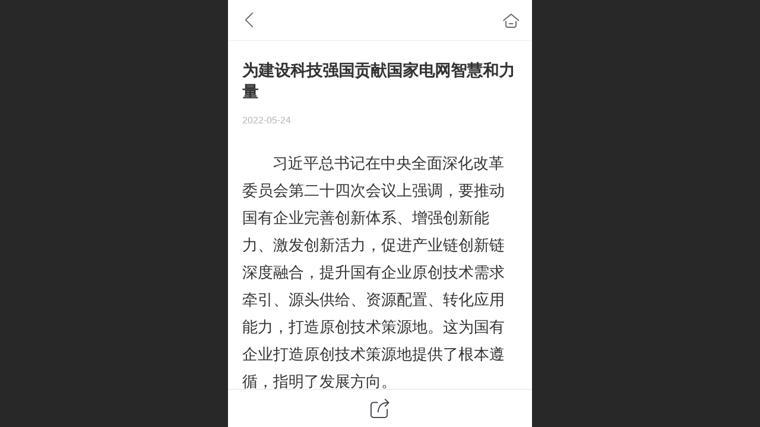

--- FILE ---
content_type: text/html; charset=UTF-8
request_url: http://m.zhjs2021.com/nd.jsp?id=20
body_size: 23810
content:



<!--<html><head></head><body></body></html>-->
<!DOCTYPE html>
<html lang="zh">

<head>
    <title>为建设科技强国贡献国家电网智慧和力量 - 我的网站</title>
    <meta name="keywords" content=""><meta name="description" content="习近平总书记在中央全面深化改革委员会第二十四次会议上强调，要推动国有企业完善创新体系、增强创新能力、激发创新活力，促进产业链创新链深度融合，提升国有企业原创技术需求牵引、源头供给、资源配置、转化应用能力，打造原创技术策源地。这为国有企业打造原创技术策源地提供了根本遵循，指明了发展方向。 作为关系国家">
    <meta http-equiv="Content-type" content="text/html; charset=utf-8">
    <meta http-equiv="X-UA-Compatible" content="IE=edge">
    <meta http-equiv="Cache-Control" content="no-transform" />
    <meta name="viewport" content="width=device-width, initial-scale=1.0, maximum-scale=1.0, user-scalable=0" />
    <meta name="apple-mobile-web-app-capable" content="yes">
    <meta name="layoutmode" content="standard">
    <meta name="apple-mobile-web-app-status-bar-style" content="black">
    <meta name="renderer" content="webkit">
    <meta content="always" name="referrer">
    <meta name="wap-font-scale" content="no">
    <meta content="telephone=no" name="format-detection" />
    <META HTTP-EQUIV="Pragma" CONTENT="no-cache">
    <link rel="dns-prefetch" href="//mo.faisys.com">
    <link rel="dns-prefetch" href="//jzfe.faisys.com">
    <link rel="dns-prefetch" href="//fe.508sys.com">
    <script type="text/javascript" src="//fe.508sys.com/browserChecked_1_0/js/browserCheck.min.js?v=202203281611"></script>
    <script type="text/javascript">
        if (!BrowserChecked({
                reverse: true,
                notSupportList: [{
                    name: "ie",
                    version: "9"
                }]
            }).isSupport) {
            window.location.href = "/lvBrowser.jsp?url=" + encodeURIComponent(location.href);
        }

    </script>

    
        <link rel="canonical" href="http://m.zhjs2021.com/nd.jsp?id=20">
    <script>document.domain = 'm.zhjs2021.com'</script>
    <script type="text/javascript">
        try {
            var ua = navigator.userAgent.toLowerCase();

            var isWeixin = ua.indexOf('micromessenger') != -1 && ua.indexOf('wxwork') == -1;
            if (isWeixin && self == top && (!tmpGetCookie("_checkWxLogin") || !tmpGetCookie('_wxOpenId2'))) {
                document.cookie = "_checkWxLogin=true";
                document.location.href = '/wxGetOpenId.jsp?returnUrl=' + encodeURIComponent(document.location.href);
            }
        } catch (e) {}

        function tmpGetCookie(name) {
            var arr = document.cookie.replace(/\s/g, "").split(';');
            for (var i = 0; i < arr.length; i++) {
                var tempArr = arr[i].split('=');
                if (tempArr[0] == name) {
                    return decodeURIComponent(tempArr[1]);
                }
            }
            return '';
        }

    </script>
    
    <script>
        var _htmlFontSize = (function () {
            var clientWidth = document.documentElement ? document.documentElement.clientWidth : document.body
                .clientWidth;
            if (clientWidth > 768 && clientWidth < 1280) {
                clientWidth = 768;
            } else if (clientWidth >= 1280) {
                clientWidth = 512;
            }
            var fontSize = clientWidth / 16;
            if (fontSize <= 0) fontSize = 375 / 16;
            document.documentElement.style.fontSize = fontSize + "px";
            return fontSize;
        })();
    </script>

    <link type="text/css" href='//mo.faisys.com/dist/libs/css/base.min.css?v=202601311745'
        rel="stylesheet">

    
    <script defer src="//mo.faisys.com/dist/visitor/client/915.14747400.js"></script><script defer src="//mo.faisys.com/dist/visitor/client/491.9737fae2.js"></script><script defer src="//mo.faisys.com/dist/visitor/client/main.40c41747.js"></script><link href="//mo.faisys.com/dist/visitor/client/main.3b92203d.css" rel="stylesheet">

    
        <link type="text/css" href='//mo.faisys.com/dist/libs/css/themeV3default.min.css?v=202601311745' rel="stylesheet">
    

    <link type="text/css" href="//mo.faisys.com/dist/libs/css/fontsIco.min.css" rel="stylesheet">


    <link rel='stylesheet' id='jzModuleSkinFrame' type='text/css' href='//mos.faisys.com/3/28418111/2052/0/fkModuleSkin.min.css?v=20231017054906'/>
<link rel='stylesheet' id='jzSingleModuleSkinFrame' type='text/css' href='//mos.faisys.com/28418111/2052/0/fkSingleModuleSkin.min.css?v=20231017054906'/>
<link rel='stylesheet' id='jzNavSkinFrame' type='text/css' href='//mos.faisys.com/26/28418111/2052/0/fkNavSkin.min.css?v=20200415155452'/>
<link rel='stylesheet' id='jzFooterNavSkinFrame' type='text/css' href='//mos.faisys.com/30/28418111/2052/0/28/fkFooterNavSkin.min.css?v=20210804170352'/>
<link rel='stylesheet' type='text/css' href='//jzfe.faisys.com/dist/jz/biz-shared/bizShared.min.css?v=202601211300'/>
<link rel='stylesheet' id='css_faitest' type='text/css' href='//fe.508sys.com/faitest_1_4/css/faitest.min.css?v=202109281937'/>
<style id='specialModuleStyle'>
</style>
<style id='mobiTabStyleCss'>
</style>
<style id='mobiLabelStyleCss'>
</style>
<style id='mobiFoldStyleCss'>
</style>
<style id='mobiNoticeStyleCss'>
</style>
<style id='oldThemeColorStyle'>
</style>
<style id='fixedAreaBoxStyle'>
.webFooterBox .ui-calendar-calendar .ui-state-active{background-color:#ff7214;}
.webFooterBox .ui-calendar-calendar .ui-calendar-startDate{background-color:#ff7214;}
.webFooterBox .ui-calendar-prev:after{color:#ff7214;}
.webFooterBox .ui-calendar-next:after{color:#ff7214;}
.webFooterBox .fk-calendarNav{background-color:#ff7214;}
</style>
<style id='mobiStyleFullSiteModule'>
.titleMore:before{content: '更多';}
.formBannerTitle{display: block;}
.form{opacity: 1.0;}
#module27 .formBannerTitle{display: block;}
#module27{opacity: 1.0;}
.g_main_bgGradientColor_v3 {background: linear-gradient(bottom, #ff7214 10%,rgba(255,184,137,1));background: -webkit-linear-gradient(bottom, #ff7214 10%,rgba(255,184,137,1));background: -ms-linear-gradient(bottom, #ff7214 10%,rgba(255,184,137,1));background: -ms-linear-gradient(bottom, #ff7214 10%,rgba(255,184,137,1));background: -moz-linear-gradient(bottom, #ff7214 10%,rgba(255,184,137,1));background: -o-linear-gradient(bottom, #ff7214 10%,rgba(255,184,137,1));}
.g_main_bgGradientTopColor_v3 {background: linear-gradient(top, #ff7214, rgba(255,255,255,1));background: -webkit-linear-gradient(top, #ff7214, rgba(255,255,255,1));background: -ms-linear-gradient(top, #ff7214, rgba(255,255,255,1));background: -ms-linear-gradient(top, #ff7214, rgba(255,255,255,1));background: -moz-linear-gradient(top, #ff7214, rgba(255,255,255,1));background: -o-linear-gradient(top, #ff7214, rgba(255,255,255,1));}
.g_main_bgGradientLeftColor_v3 {background: linear-gradient(left, #ff7214 50%,rgba(255,156,90,1));background: -webkit-linear-gradient(left, #ff7214 50%,rgba(255,156,90,1));background: -ms-linear-gradient(left, #ff7214 50%,rgba(255,156,90,1));background: -ms-linear-gradient(left, #ff7214 50%,rgba(255,156,90,1));background: -moz-linear-gradient(left, #ff7214 50%,rgba(255,156,90,1));background: -o-linear-gradient(left, #ff7214 50%,rgba(255,156,90,1));}
.g_main_bgColor_v3 {background-color: #ff7214;}
.g_main_color_v3 {color: #ff7214;}
.g_main_bdColor_v3 {border-color: #ff7214;}
.g_main_fillColor_v3 {fill: #ff7214;}
.g_main_hoverbgColor_v3:hover {background-color: #ff7214;}
.g_main_bdColor_v3_a20 {border-color: rgba(255,114,20,0.2);}
.g_main_sdColor_v3_1 {box-shadow: 0 0.15rem 0.375rem 0 rgba(255,114,20,0.35000000000000003);}
.g_minor1_bgColor_v3 {background-color: #ffaa14;}
.g_minor1_color_v3 {color: #ffaa14;}
.g_minor1_bdColor_v3 {border-color: #ffaa14;}
.g_minor2_bgColor_v3 {background-color: #f5132e;}
.g_minor2_color_v3 {color: #f5132e;}
.g_minor2_bdColor_v3 {border-color: #f5132e;}
.g_minor3_bgColor_v3 {background-color: #bf713b;}
.g_minor3_color_v3 {color: #bf713b;}
.g_minor3_bdColor_v3 {border-color: #bf713b;}
.p_memberShipCard.memberShipCardArea{ background: url(//mo.faisys.com/image/memberShipCard/memberCenterCardBg1_black.png) no-repeat; background-size: contain;    background-position: center;}
.p_memberShipCard.memberShipCardArea .membershipCardName{ color: #EDCE97;}
#webHeader_v3 {display:none}
.webHeader_v3 .header_v3 .functional_group .languageSelect .lanItem:hover, .languageSelect .lanItem.current {color:#ff7214}
#webHeader_v3 .header_v3 .headIcon_v3{display: none;}
</style>
<style id='singleModuleColor'>
</style>
<style id='footerNavStyle'>
 #p_footer_nav_wrap .s_hump .is_select .u_nav_icon_decorate .u_nav_icon{color: #fff;}
#p_footer_nav_wrap {display:none;}
.p_footer_nav .u_nav{width:;}
</style><style id='mobiStyleModule'>
</style>
<style id='mobiCubeStyleModule'>
</style>
<style type="text/css" id='independentFooterBarSet'>
.webCustomerServiceBox{display:none;}
</style>
<style id='otherStyle'>
</style>
<style type='text/css' id='independentColStyle'>
</style>
<style id='mobiStyleNav' type='text/css'>
#navbar {display:none;}
#navButton {display:none;}
.open .nav_item:nth-child(1) {transition-delay: 160ms;} 
#navbar_1071 .nav_icon:before{content:'\a1046';content:'\a1046';} 
#navbar_1071 .nav_icon{background-image:none;} 
.open .nav_item:nth-child(2) {transition-delay: 240ms;} 
#navbar_1072 .nav_icon:before{content:'\a0340';content:'\a0340';} 
#navbar_1072 .nav_icon{background-image:none;} 
.open .nav_item:nth-child(3) {transition-delay: 320ms;} 
#navbar_1073 .nav_icon:before{content:'\a1071';content:'\a1071';} 
#navbar_1073 .nav_icon{background-image:none;} 
.open .nav_item:nth-child(4) {transition-delay: 400ms;} 
#navbar_1074 .nav_icon:before{content:'\a1068';content:'\a1068';} 
#navbar_1074 .nav_icon{background-image:none;} 
.open .nav_item:nth-child(5) {transition-delay: 480ms;} 
#navbar_1075 .nav_icon:before{content:'\a0021';content:'\a0021';} 
#navbar_1075 .nav_icon{background-image:none;} 
</style>
<style id='webDetailPageStyle' type="text/css">
.webDetailPage{display:none;}
#webFooter{display:none;}
div.g_web{background:#fff;}
.webContainerBox{background:#fff;min-height:100%;}
.webContainerBox .form .formMiddle{background:#fff;}
</style>
<style id='mobiStyleService' type='text/css'>
</style>
<link rel='stylesheet' type='text/css' href='//fe.508sys.com/faitest_1_4/css/faitest.min.css?v=202109281937'/>
</head>

<body faiscoMobi="true" class="new_ui_body_wrap">
    <div id="preview" data-server-rendered="true" class="preview-area preview-area_visit g_locale2052" data-v-32ab3db8><!----> <!----> <div id="g_body" class="jz_themeV3 regularHeadStyle mobiCol28" data-v-32ab3db8><!----> <div class="webLeft" data-v-32ab3db8></div> <div id="g_web" class="g_web jz_theme_1029 jz_themePresetIndex_1 jz_otherTheme" data-v-32ab3db8><div id="webLoading" class="loading" style="display: none" data-v-32ab3db8><div id="splashscreen" class="splashscreen ui-loader" data-v-32ab3db8><span class="ui-icon ui-icon-loading spin" data-v-32ab3db8></span></div></div> <div id="webTopBox" class="webTopBox" data-v-32ab3db8><div id="webTop" class="webTop" data-v-32ab3db8><div id="J_navExpandAnimate" class="jz_navExpendAnimate" data-v-32ab3db8></div> <div id="navbar" skinid="26" type="1" layout="3" navpos="1" class="navbarV3 navbar is_initing navBaseIcon"><div id="J_nav_bar_wrap" class="nav_bar_wrap"><div id="navbarList" class="nav_bar_list"><div id="navItem_1071" class="J_nav_item nav_item navItem_1071  "><a id="navbar_1071" href="http://m.zhjs2021.com/" class="nav_parts"><div class="nav_part nav_part-icon"><div class="nav_icon_wrap"><div class="icon- nav_icon J_fontIcon"></div></div></div> <div class="nav_part nav_part-name"><div class="J_nav_text nav_text">首页</div></div> <i class="nav_icon-subMenu icon-"></i></a></div><div id="navItem_1072" class="J_nav_item nav_item navItem_1072  "><a id="navbar_1072" href="http://m.zhjs2021.com/col.jsp?id=103" class="nav_parts"><div class="nav_part nav_part-icon"><div class="nav_icon_wrap"><div class="icon- nav_icon J_fontIcon"></div></div></div> <div class="nav_part nav_part-name"><div class="J_nav_text nav_text">关于我们</div></div> <i class="nav_icon-subMenu icon-"></i></a></div><div id="navItem_1073" class="J_nav_item nav_item navItem_1073  "><a id="navbar_1073" href="http://m.zhjs2021.com/col.jsp?id=104" class="nav_parts"><div class="nav_part nav_part-icon"><div class="nav_icon_wrap"><div class="icon- nav_icon J_fontIcon"></div></div></div> <div class="nav_part nav_part-name"><div class="J_nav_text nav_text">产品展示</div></div> <i class="nav_icon-subMenu icon-"></i></a></div><div id="navItem_1074" class="J_nav_item nav_item navItem_1074  "><a id="navbar_1074" href="http://m.zhjs2021.com/col.jsp?id=105" class="nav_parts"><div class="nav_part nav_part-icon"><div class="nav_icon_wrap"><div class="icon- nav_icon J_fontIcon"></div></div></div> <div class="nav_part nav_part-name"><div class="J_nav_text nav_text">新闻动态</div></div> <i class="nav_icon-subMenu icon-"></i></a></div><div id="navItem_1075" class="J_nav_item nav_item navItem_1075  "><a id="navbar_1075" href="http://m.zhjs2021.com/mb.jsp" class="nav_parts"><div class="nav_part nav_part-icon"><div class="nav_icon_wrap"><div class="icon- nav_icon J_fontIcon"></div></div></div> <div class="nav_part nav_part-name"><div class="J_nav_text nav_text">留言板</div></div> <i class="nav_icon-subMenu icon-"></i></a></div></div> <div class="navLeft icon-navLeft"></div> <div class="navRight icon-navRight"></div> <div class="navTouchLeft"></div> <div class="navTouchRight"></div> <div class="jz_subMenuSeoGhost"></div></div></div> <div id="navButton" class="navButton is_initing" style="display:none;" data-v-32ab3db8><div class="navButton-icon icon-"></div> <div class="J_hamburger u_hamburger icon-"></div></div></div></div> <div id="webHeader_v3" styleid="3" class="webHeader_v3 headStyle3 J_header_is_hide" data-v-32ab3db8><div id="web_header_fixed_box" class="fixedBox J_headerFixBox"><div id="headBg_v3" class="headBg_v3 g_main_bgColor_v3"><!----> <div id="header_v3" class="header_v3" style="opacity:0;"><div id="headIcon_v3" pw="160" ph="160" class="headIcon_v3"><a href="/"><div class="f-logo"></div></a></div> <div id="headTitle_v3" class="headTitle_v3  "><h1 id="headTitleV3H1" title="" class="headTitleV3H1 headTitleV3H1TextAlign"><a href="/">湖南中合建设有限公司</a> <!----></h1></div> <!----> <div id="functional_group" class="functional_group "><div class="contentBox"><div class="fun_login icon show"><a href="/profile.jsp"><i class="faisco-icons-S000288"></i></a></div> <!----> <!----> <!----> <!----> <!----></div></div> <!----></div></div></div></div> <div id="webBannerBox" class="webBannerBox moveAnimation" data-v-32ab3db8><!----> <!----> <!----></div> <div id="webContainerBox" class="webContainerBox" style="overflow:hidden;" data-v-32ab3db8><div id="webModuleContainer" class="webModuleContainer" data-v-32ab3db8><div id="module27" _moduleStyle="49" _autoHeight="1" _height="0" _autoWidth="1" _width="0" _inPopupZone="0" _inTab="0" _inFold="0" _infloatzone="0" _bHeight="0" _headerHiden="1" class="form Handle module27 formStyle49" data-v-32ab3db8><div _bannerAutoHeight="1" class="formBannerTitle formBannerTitle27" style="display:none;"><div class="titleLeft titleLeft27"></div> <div class="clearFix titleCenter titleCenter27"><div class="titleText titleText27"><div class="titleTextIcon icon-titleText">
                    
                </div> <div class="textContent"><span class="textModuleName">文章详情</span> <!----> <!----></div></div> <!----> <!----> <!----></div> <div class="titleRight titleRight27"></div></div> <div class="formMiddle formMiddle27"><div class="middleLeft middleLeft27"></div> <div class="middleCenter middleCenter27"><div _innerType="0" class="formMiddleContent moduleContent formMiddleContent27"><div class="module_content"><div id="newsNewDetailPanel27" class="newsNewDetailPanel newsDetailV3Panel detailPanelV3"><div id="productDetailHeader27" class="productDetailHeader detailHeaderColor"><span class="icon-gClose g_round g_iconMiddle newsBack icon-defaultColor newsIconBlack"></span> <a href="/index.jsp" class="icon-gHome g_round g_iconMiddle newsHome icon-defaultColor newsIconBlack" style="right:0.45rem;"></a> <!----></div> <div id="newsDetail27" class="newsDetail fk_mallNewDetail" data-v-5c5dfada><div id="newsDetailPanel" class="pageStyle1" data-v-5c5dfada><div id="newsFigure27" alt="封面图" src-original="" class="newsFigure icon-noFigure g_bgColor" style="display:none;width:100%;height:10rem;opacity:0.9;" data-v-5c5dfada><!----></div> <div class="newsInfoTitle title-textStyle" data-v-5c5dfada><div class="g_displayClamp2 displayClamp2Style" data-v-5c5dfada><h1 class="textTitle" data-v-5c5dfada>为建设科技强国贡献国家电网智慧和力量</h1></div> <!----></div> <div class="newsContentPanel" data-v-5c5dfada><div class="newsCustomPanel notNewNewsCustomPanel" data-v-5c5dfada><!----> <div class="newsCustom newsDate" data-v-5c5dfada>2022-05-24</div> <!----></div> <div class="newsContent blankBottom richContent" data-v-5c5dfada><div ref-name="newsContent" data-v-5c5dfada><div class="jz_fix_ue_img"><p style="list-style-type:none;outline-style:none;font-size:0.8rem;font-family:&amp;quot;vertical-align:baseline;background:transparent;text-indent:2em;color:#333333;line-height:1.8em;margin-bottom:1em">习近平总书记在中央全面深化改革委员会第二十四次会议上强调，要推动国有企业完善创新体系、增强创新能力、激发创新活力，促进产业链创新链深度融合，提升国有企业原创技术需求牵引、源头供给、资源配置、转化应用能力，打造原创技术策源地。这为国有企业打造原创技术策源地提供了根本遵循，指明了发展方向。</p><p style="list-style-type:none;outline-style:none;font-size:0.8rem;font-family:&amp;quot;vertical-align:baseline;background:transparent;text-indent:2em;color:#333333;line-height:1.8em;margin-bottom:1em">作为关系国家能源安全和国民经济命脉的特大型国有重点骨干企业，国家电网公司深入贯彻落实习近平总书记关于科技创新的重要讲话和重要指示批示精神，始终立足“两个大局”，心怀“国之大者”，深入实施创新驱动发展战略，坚持“四个面向”，提升“四个能力”，全面推进“一体四翼”发展布局，加快建设具有中国特色国际领先的能源互联网企业，实现高水平科技自立自强。国家电网公司累计获得国家科学技术奖91项，其中特等奖2项、一等奖9项，获得中国工业大奖5项、中国专利金奖11项，专利申请量和累计拥有量连续11年排名央企第一，取得了一批具有自主知识产权、世界领先的原创成果，走出了一条具有中国特色的能源电力科技自主创新之路。</p><p style="list-style-type:none;outline-style:none;font-size:0.8rem;font-family:&amp;quot;vertical-align:baseline;background:transparent;text-indent:2em;color:#333333;line-height:1.8em;margin-bottom:1em">全面提升需求牵引能力，为促进能源清洁低碳转型提供国网方案</p><p style="list-style-type:none;outline-style:none;font-size:0.8rem;font-family:&amp;quot;vertical-align:baseline;background:transparent;text-indent:2em;color:#333333;line-height:1.8em;margin-bottom:1em">习近平总书记强调，要发挥企业出题者作用，推进重点项目协同和研发活动一体化，加快构建龙头企业牵头、高校院所支撑、各创新主体相互协同的创新联合体。国家电网公司不断从国家战略、行业发展中发现需求、预测需求、满足需求、创造需求。</p><p style="list-style-type:none;outline-style:none;font-size:0.8rem;font-family:&amp;quot;vertical-align:baseline;background:transparent;text-indent:2em;color:#333333;line-height:1.8em;margin-bottom:1em">助力实现“双碳”目标，当好新型电力系统技术创新联盟“领头雁”。紧紧围绕“双碳”目标、构建新型电力系统等国家重大战略，率先发布实施国内企业首个“双碳”行动方案和构建新型电力系统行动方案，大力实施新型电力系统科技攻关行动计划，出台了一系列务实举措。为加快构建新型电力系统，国家电网公司携手30余家骨干企业、知名高校及社会团体，发起成立新型电力系统技术创新联盟，充分发挥新型举国体制优势，围绕新型电力系统重大技术需求，开展联合攻关、标准制定、经验交流和成果共享，推动我国引领全球电力科技发展。</p><p style="list-style-type:none;outline-style:none;font-size:0.8rem;font-family:&amp;quot;vertical-align:baseline;background:transparent;text-indent:2em;color:#333333;line-height:1.8em;margin-bottom:1em">贯彻落实能源安全新战略，当好能源电力科技领先“主力军”。国家电网公司提出并坚持清洁低碳是方向、能源保供是基础、能源安全是关键、能源独立是根本、能源创新是动力、节能提效要助力的原则要求，努力争当能源革命的推动者、先行者、引领者。</p><p style="list-style-type:none;outline-style:none;font-size:0.8rem;font-family:&amp;quot;vertical-align:baseline;background:transparent;text-indent:2em;color:#333333;line-height:1.8em;margin-bottom:1em">持续强化自主创新，连续攻克特高压输电、柔性直流输电、大电网安全、新能源并网消纳等关键核心技术，实现我国电网技术从跟跑、并跑向领跑的跨越。全力以赴做好电力保供工作，加强电源并网服务和科学调度，深挖跨区跨省通道送电潜力，加大省间余缺互济力度，保障电力供应平稳有序。建成了仿真规模最大、计算能力最强、技术最先进的新一代仿真平台，自主构建了世界上最牢固的大电网安全稳定防控体系，持续保持全球特大型电网最长安全纪录。利用先进数字技术，实现对新能源发电全息感知、精准预测，支撑高比例新能源并网和高效利用。截至2021年底，国家电网公司经营区新能源装机容量5.4亿千瓦，风电、光伏发电装机容量均居世界各大电网首位，新能源利用率保持在97%以上，处于世界先进水平。</p><p style="list-style-type:none;outline-style:none;font-size:0.8rem;font-family:&amp;quot;vertical-align:baseline;background:transparent;text-indent:2em;color:#333333;line-height:1.8em;margin-bottom:1em">积极服务国家创新体系建设，当好创新联合体“排头兵”。充分发挥创新联合体牵头作用，以需求为引领、应用为导向、工程为依托，实施“大兵团”联合作战，深化创新协同。在特高压技术攻关过程中，公司牵头组织30多位院士、3000多名科研人员、11家权威机构共同调研论证，联合国内主要电力科研单位和9所高校共同研究设计，500多家企业、10多万人共同推进工程建设，200多家设备厂商共同研制设备，实现了与行业发展的同向聚合。目前，国家电网公司成功建设投运29项特高压工程，建成了全球电压等级最高、装机规模最大、资源配置能力最强的特大型电网，跨区跨省输电能力达到2.7亿千瓦，显著提升了我国电网远距离输电能力，促进了“西电东送、北电南供”的蓬勃发展。</p><p style="list-style-type:none;outline-style:none;font-size:0.8rem;font-family:&amp;quot;vertical-align:baseline;background:transparent;text-indent:2em;color:#333333;line-height:1.8em;margin-bottom:1em">全面提升源头供给能力，为高水平科技自立自强贡献国网智慧</p><p style="list-style-type:none;outline-style:none;font-size:0.8rem;font-family:&amp;quot;vertical-align:baseline;background:transparent;text-indent:2em;color:#333333;line-height:1.8em;margin-bottom:1em">习近平总书记强调，要瞄准世界科技前沿，抓住大趋势，下好“先手棋”，打好基础、储备长远，实现前瞻性基础研究、引领性原创成果重大突破。国家电网加大前沿引领技术、基础研究与应用技术领域投入，支撑重大原始创新，培育新的增长点。</p><p style="list-style-type:none;outline-style:none;font-size:0.8rem;font-family:&amp;quot;vertical-align:baseline;background:transparent;text-indent:2em;color:#333333;line-height:1.8em;margin-bottom:1em">持续加强前沿引领技术研究。面对能源革命与数字革命融合发展新趋势，在海外设立研究院和研究中心，全力开展前沿技术研发。公司成立由跨行业、多领域两院院士组成的科技咨询委员会，立足于现实性、紧迫性，着眼于前瞻性、战略性，常态化研判科技创新态势，为电力科技创新提供智力支撑，对重大科技项目和示范工程进行把关指导。</p><p style="list-style-type:none;outline-style:none;font-size:0.8rem;font-family:&amp;quot;vertical-align:baseline;background:transparent;text-indent:2em;color:#333333;line-height:1.8em;margin-bottom:1em">持续加强基础研究与应用技术攻关。公司始终高度重视基础研究，对接国家科技重大需求，不断创新基础研究模式，与清华大学、浙江大学、西安交通大学、华北电力大学等高校分别成立联合研究机构，打造体系化、任务型的产学研用一体化创新联合体。同时，与国家自然科学基金委员会联合设立科研基金，吸引全社会优势科研力量共同开展基础前瞻研究。“十三五”以来，国家电网共牵头承担国家重点研发计划项目72项，在承担重大科技任务中担当作为。</p><p style="list-style-type:none;outline-style:none;font-size:0.8rem;font-family:&amp;quot;vertical-align:baseline;background:transparent;text-indent:2em;color:#333333;line-height:1.8em;margin-bottom:1em">持续加强原创技术生态环境培育。公司推行“揭榜挂帅”、项目总师、容错纠错三项科技攻关机制，推行“赛马制”“预算成本制”；建立学术聘任、津补贴、创新科研支持三项人才激励制度，在直属科研单位全面实施股权和分红激励，创新创业的内生动力得到有效激发，先后成立4600多个创新工作室。建设一批双创示范中心和双创科技园，打造了线上线下两大平台。公司在国家双创示范基地建设评估中获企业示范基地第一名。</p><p style="list-style-type:none;outline-style:none;font-size:0.8rem;font-family:&amp;quot;vertical-align:baseline;background:transparent;text-indent:2em;color:#333333;line-height:1.8em;margin-bottom:1em">全面提升资源配置能力，为打造原创技术策源地筑牢国网基石</p><p style="list-style-type:none;outline-style:none;font-size:0.8rem;font-family:&amp;quot;vertical-align:baseline;background:transparent;text-indent:2em;color:#333333;line-height:1.8em;margin-bottom:1em">习近平总书记强调，要以企业牵头，整合集聚创新资源，形成跨领域、大协作、高强度的创新基地，推动重点领域项目、基地、人才、资金一体化配置。国家电网公司科学统筹基础设施、人力资源、资金保障、制度环境等创新要素，夯实电力科技自立自强根基。</p><p style="list-style-type:none;outline-style:none;font-size:0.8rem;font-family:&amp;quot;vertical-align:baseline;background:transparent;text-indent:2em;color:#333333;line-height:1.8em;margin-bottom:1em">布局一批高水平科技设施和研发平台。瞄准重大科技需求和尖端领域，建成特高压交流、直流、高海拔、杆塔力学试验基地，为国内首台（套）电力设备研发、大电网安全稳定运行提供强大的实验支撑。拥有国家级实验平台20个、公司级实验室100个，全面覆盖智能电网、能源互联网等关键技术领域，形成了较为完备的实验室体系，为电力科技自立自强提供了技术研发基础和支撑。</p><p style="list-style-type:none;outline-style:none;font-size:0.8rem;font-family:&amp;quot;vertical-align:baseline;background:transparent;text-indent:2em;color:#333333;line-height:1.8em;margin-bottom:1em">打造一批高层次专家人才和创新团队。创新之道，唯在得人。公司始终牢固树立人才第一资源理念，加强人才培养，不断健全完善专家人才制度体系，创新建立了中国电科院院士和国网首席专家制。目前公司拥有两院院士7人、国家级专家人才382人、享受国务院政府特殊津贴人员141人，组建71支重点领域科技攻关团队。</p><p style="list-style-type:none;outline-style:none;font-size:0.8rem;font-family:&amp;quot;vertical-align:baseline;background:transparent;text-indent:2em;color:#333333;line-height:1.8em;margin-bottom:1em">建立一套高效能研发投入与保障体系。针对原创技术特征，加大科研投入力度，优化研发投入体系，建立了稳定支持和有序竞争相结合的经费投入机制，对长线研究和基础前瞻研究团队予以长期、持续、稳定资金支持。“十三五”累计投入研发经费1300亿元，“十四五”计划投入1500亿元，强化电力系统基础研究和前沿技术布局，争取更多“从0到1”的创新突破。</p><p style="list-style-type:none;outline-style:none;font-size:0.8rem;font-family:&amp;quot;vertical-align:baseline;background:transparent;text-indent:2em;color:#333333;line-height:1.8em;margin-bottom:1em">全面提升转化应用能力，为建设世界科技强国增添国网力量</p><p style="list-style-type:none;outline-style:none;font-size:0.8rem;font-family:&amp;quot;vertical-align:baseline;background:transparent;text-indent:2em;color:#333333;line-height:1.8em;margin-bottom:1em">习近平总书记强调，要打通“最后一公里”，拆除阻碍产业化的“篱笆墙”，疏通应用基础研究和产业化连接的快车道，促进创新链和产业链精准对接，加快科研成果从样品到产品再到商品的转化，把科技成果充分应用到现代化事业中去。国家电网高度重视创新链产业链融合，深入参与国际合作，推动重大原创成果和关键技术突破转化为先进生产力。</p><p style="list-style-type:none;outline-style:none;font-size:0.8rem;font-family:&amp;quot;vertical-align:baseline;background:transparent;text-indent:2em;color:#333333;line-height:1.8em;margin-bottom:1em">科技强企，担当现代产业链“链长”，带动电工装备全面升级。自主研发并建成世界电压等级最高、输电容量最大、输电距离最远的±1100千伏特高压直流输电工程，刷新了世界电网技术纪录。围绕能源电力领域“卡脖子”环节，加大技术攻关力度。我国电工装备研制生产能力已覆盖从特高压到低压的各个等级，电网重大装备、关键设备基本实现国产化。</p><p style="list-style-type:none;outline-style:none;font-size:0.8rem;font-family:&amp;quot;vertical-align:baseline;background:transparent;text-indent:2em;color:#333333;line-height:1.8em;margin-bottom:1em">服务民生，为美丽中国充电，为美好生活赋能。建成了全球覆盖范围最广、接入充电桩最多、车桩网协同发展的智慧车联网平台，累计接入运营商1200余家、充电桩超过170万个，占全国公共桩的90%，为1100万用户绿色出行提供便捷智能的充换电服务。创新构建了全球规模最大的“新能源云”平台，接入风光场站超过283万座，为新能源规划建设、并网消纳、交易结算提供了全过程一站式服务。全面掌握了柔性直流输电系统设计、装备制造、工程调试全套能力，“张北的风点亮北京的灯”，建成的张北柔性直流电网工程成为绿色冬奥的闪亮名片。</p><p style="list-style-type:none;outline-style:none;font-size:0.8rem;font-family:&amp;quot;vertical-align:baseline;background:transparent;text-indent:2em;color:#333333;line-height:1.8em;margin-bottom:1em">标准引领，融入全球治理体系，提升国际话语权和影响力。积极推动先进技术向标准转化，在世界上率先建立特高压、智能电网标准体系，累计牵头立项国际标准121项、国家标准1083项，覆盖新型电力系统新兴技术领域。积极参与全球电力市场竞争与合作，建成投运巴西美丽山特高压直流送出、巴基斯坦默拉直流等一批海外重大输变电工程，成功实现了技术、标准、装备一体化“走出去”。</p><p style="list-style-type:none;outline-style:none;font-size:0.8rem;font-family:&amp;quot;vertical-align:baseline;background:transparent;text-indent:2em;color:#333333;line-height:1.8em;margin-bottom:1em">作为科技创新国家队，国家电网公司肩负建设科技强国的责任与使命。在以习近平同志为核心的党中央坚强领导下，国家电网公司将充分发挥“大国重器”“顶梁柱”重要作用，坚定不移走自主创新道路，打造原创技术策源地，实现能源电力科技高水平自立自强，为建设科技强国贡献国家电网智慧和力量，以实际行动迎接党的二十大胜利召开。</p><p style="list-style-type:none;outline-style:none;font-size:0.8rem;font-family:&amp;quot;vertical-align:baseline;background:transparent;text-indent:2em;color:#333333;line-height:1.8em;margin-bottom:1em">（作者系国家电网有限公司党组书记、董事长）</p><p style="line-height:1.5em;"><br /></p></div></div> <!----> <!----></div> <!----> <!----> <!----> <div id="newsDetailV3Share" class="icon-share newsShare" data-v-5c5dfada><span data-v-5c5dfada>分享</span></div> <!----></div> <div class="only_share" data-v-5c5dfada><span id="newsDetailShare" class="icon-share g_iconMiddle g_round newsShare icon-defaultColor" data-v-5c5dfada></span></div> <!----> <div id="renderInNewsDetailComment" data-v-5c5dfada></div></div></div></div> <!----> <div id="userCommentPanel" class="userCommentPanel" style="display:none;"><div class="userCommentHead"><span class="userCommentGoBack icon-gClose g_iconMiddle"></span>发表评论<a href="/" class="userCommentGoHome icon-gHome g_iconMiddle"></a></div> <div class="userCommentBody"><!----> <ul class="tabUl"><li id="tabUserLi1" data="1" class="tabLi tabActive g_main_color_v3 g_main_bdColor_v3">登录评论</li><li id="tabUserLi2" data="2" class="tabLi">匿名评论</li></ul> <div class="tabBody"><div id="tabUserPanel1" class="tabPanel tabPanelAtive"><!----> <div class="userCommentInfo"><div class="g_globalLine"><input id="user" placeholder="请输入账号" type="text" maxlength="50" class="itemEdit g_input"> <span class="icon-mnameIcon"></span></div> <div class="g_globalLine"><input id="password" type="password" maxlength="20" placeholder="请输入密码" class="itemEdit g_input"> <span class="icon-mpswIcon"></span></div> <div id="userCommentRemarkPanel1"><div class="g_globalLine"><textarea id="userCommentRemark" minlength="2" maxlength="1000" placeholder="请输入内容：" class="itemEdit msgIcon g_textArea"></textarea> <span class="icon-mmsgIcon"></span></div></div> <div id="userCommentLoginAndComform" class="userCommentComform g_button g_main_bgColor_v3">提交</div></div></div> <div id="tabUserPanel2" class="tabPanel"><!----> <div id="userCommentInfo2" class="userCommentInfo"><div class="g_globalLine"><input id="anonymityCommentUser" type="text" maxlength="50" placeholder="请输入昵称" class="itemEdit g_input"> <span class="icon-mnameIcon"></span></div> <div id="userCommentRemarkPanel2"></div> <div id="anonymityCommentComform" class="userCommentComform g_button g_main_bgColor_v3">提交</div></div></div> <input id="postCommentId" type="hidden" value="20"></div></div></div></div></div></div> <div class="middleRight middleRight27"></div></div> <!----></div> <!----> <div id="bookingPanelTriggle" data-v-32ab3db8></div></div></div> <!----> <div id="webFooterBox" class="webFooterBox" data-v-32ab3db8><!----> <div id="webFooter" class="webFooter" data-v-32ab3db8><!----></div> <div id="fullScreenDivCotainer" class="fullScreenDivCotainer" data-v-32ab3db8></div></div> <div id="p_footer_nav_wrap" class="p_footer_nav_wrap is_no_nav"><div id="J_footer_nav" class="p_footer_nav is_length_0 s_icon_word"><div id="fixedAreaBox" class="p_footer_item_wrap"><div class="J_nav_items_wrap nav_items_wrap"></div></div> <div class="nav_seo_wrap"></div></div></div> <div class="u_area_box_wrap J_area_box_wrap" data-v-32ab3db8><div id="fixedAreaBox" tplid="1029_1" class="fixedAreaBox fixedAreaBox1029_1" data-v-32ab3db8></div></div> <div id="mobiReviewPage" data-v-32ab3db8></div> <!----> <div id="fixedRightSideBtns" data-v-32ab3db8><!----> <!----></div> <!----> <div class="webBackgroundBox" data-v-32ab3db8><div id="webBodyBackground" class="webBackground webBackgroundFix"></div> <div id="navExistOffPanel" class="navExistOffPanel"></div></div></div> <div class="webRight" data-v-32ab3db8></div> <div id="hiddenModuleForms" class="hiddenModuleForms" style="display: none" data-v-32ab3db8></div></div> <!----></div><script type="text/javascript">window.__INITIAL_STATE__ = {"currentPageModuleIds":[27],"currentPageModuleIdMap":{"27":{"id":27,"flag":0,"type":27,"style":49,"name":"","content":{"pageElementList":{"showGroup":1,"showAuthor":0,"showDate":0,"showViews":1,"showSource":1,"showLink":1,"showPrevNext":1,"showHomePage":1,"sbb":0,"showSubTitle":0},"shareLinkList":["Weixin","graphic_poster","sina_weibo","qq_zone","qq_share","douban","baidu_tieba","copy_url"],"firstPageSize":{"type":0,"width":5,"height":3},"pageStyle":1,"ss":0,"dataCompatible":false,"titleStyle":{"t":0,"s":16,"w":0,"c":"","fct":0,"a":0},"hdm":0,"bm":0,"ci":0,"fgp":true,"tw":0},"headerTitle":false,"renderOptions":{"isSpider":false,"isOpen":false,"isNeedLogin":false,"currentNewsAttachAllow":true,"isNewsCommentNoMemberLimit":true,"linkLang":"","newsInfo":{"aid":28418111,"id":20,"title":"为建设科技强国贡献国家电网智慧和力量","date":1653377100000,"content":"\u003Cdiv class=\"jz_fix_ue_img\"\u003E\u003Cp style=\"list-style-type:none;outline-style:none;font-size:16px;font-family:&quot;Microsoft YaHei&quot;, sans-serif;vertical-align:baseline;background:transparent;text-indent:2em;color:#333333;line-height:1.8em;margin-bottom:1em;\"\u003E习近平总书记在中央全面深化改革委员会第二十四次会议上强调，要推动国有企业完善创新体系、增强创新能力、激发创新活力，促进产业链创新链深度融合，提升国有企业原创技术需求牵引、源头供给、资源配置、转化应用能力，打造原创技术策源地。这为国有企业打造原创技术策源地提供了根本遵循，指明了发展方向。\u003C\u002Fp\u003E\u003Cp style=\"list-style-type:none;outline-style:none;font-size:16px;font-family:&quot;Microsoft YaHei&quot;, sans-serif;vertical-align:baseline;background:transparent;text-indent:2em;color:#333333;line-height:1.8em;margin-bottom:1em;\"\u003E作为关系国家能源安全和国民经济命脉的特大型国有重点骨干企业，国家电网公司深入贯彻落实习近平总书记关于科技创新的重要讲话和重要指示批示精神，始终立足“两个大局”，心怀“国之大者”，深入实施创新驱动发展战略，坚持“四个面向”，提升“四个能力”，全面推进“一体四翼”发展布局，加快建设具有中国特色国际领先的能源互联网企业，实现高水平科技自立自强。国家电网公司累计获得国家科学技术奖91项，其中特等奖2项、一等奖9项，获得中国工业大奖5项、中国专利金奖11项，专利申请量和累计拥有量连续11年排名央企第一，取得了一批具有自主知识产权、世界领先的原创成果，走出了一条具有中国特色的能源电力科技自主创新之路。\u003C\u002Fp\u003E\u003Cp style=\"list-style-type:none;outline-style:none;font-size:16px;font-family:&quot;Microsoft YaHei&quot;, sans-serif;vertical-align:baseline;background:transparent;text-indent:2em;color:#333333;line-height:1.8em;margin-bottom:1em;\"\u003E全面提升需求牵引能力，为促进能源清洁低碳转型提供国网方案\u003C\u002Fp\u003E\u003Cp style=\"list-style-type:none;outline-style:none;font-size:16px;font-family:&quot;Microsoft YaHei&quot;, sans-serif;vertical-align:baseline;background:transparent;text-indent:2em;color:#333333;line-height:1.8em;margin-bottom:1em;\"\u003E习近平总书记强调，要发挥企业出题者作用，推进重点项目协同和研发活动一体化，加快构建龙头企业牵头、高校院所支撑、各创新主体相互协同的创新联合体。国家电网公司不断从国家战略、行业发展中发现需求、预测需求、满足需求、创造需求。\u003C\u002Fp\u003E\u003Cp style=\"list-style-type:none;outline-style:none;font-size:16px;font-family:&quot;Microsoft YaHei&quot;, sans-serif;vertical-align:baseline;background:transparent;text-indent:2em;color:#333333;line-height:1.8em;margin-bottom:1em;\"\u003E助力实现“双碳”目标，当好新型电力系统技术创新联盟“领头雁”。紧紧围绕“双碳”目标、构建新型电力系统等国家重大战略，率先发布实施国内企业首个“双碳”行动方案和构建新型电力系统行动方案，大力实施新型电力系统科技攻关行动计划，出台了一系列务实举措。为加快构建新型电力系统，国家电网公司携手30余家骨干企业、知名高校及社会团体，发起成立新型电力系统技术创新联盟，充分发挥新型举国体制优势，围绕新型电力系统重大技术需求，开展联合攻关、标准制定、经验交流和成果共享，推动我国引领全球电力科技发展。\u003C\u002Fp\u003E\u003Cp style=\"list-style-type:none;outline-style:none;font-size:16px;font-family:&quot;Microsoft YaHei&quot;, sans-serif;vertical-align:baseline;background:transparent;text-indent:2em;color:#333333;line-height:1.8em;margin-bottom:1em;\"\u003E贯彻落实能源安全新战略，当好能源电力科技领先“主力军”。国家电网公司提出并坚持清洁低碳是方向、能源保供是基础、能源安全是关键、能源独立是根本、能源创新是动力、节能提效要助力的原则要求，努力争当能源革命的推动者、先行者、引领者。\u003C\u002Fp\u003E\u003Cp style=\"list-style-type:none;outline-style:none;font-size:16px;font-family:&quot;Microsoft YaHei&quot;, sans-serif;vertical-align:baseline;background:transparent;text-indent:2em;color:#333333;line-height:1.8em;margin-bottom:1em;\"\u003E持续强化自主创新，连续攻克特高压输电、柔性直流输电、大电网安全、新能源并网消纳等关键核心技术，实现我国电网技术从跟跑、并跑向领跑的跨越。全力以赴做好电力保供工作，加强电源并网服务和科学调度，深挖跨区跨省通道送电潜力，加大省间余缺互济力度，保障电力供应平稳有序。建成了仿真规模最大、计算能力最强、技术最先进的新一代仿真平台，自主构建了世界上最牢固的大电网安全稳定防控体系，持续保持全球特大型电网最长安全纪录。利用先进数字技术，实现对新能源发电全息感知、精准预测，支撑高比例新能源并网和高效利用。截至2021年底，国家电网公司经营区新能源装机容量5.4亿千瓦，风电、光伏发电装机容量均居世界各大电网首位，新能源利用率保持在97%以上，处于世界先进水平。\u003C\u002Fp\u003E\u003Cp style=\"list-style-type:none;outline-style:none;font-size:16px;font-family:&quot;Microsoft YaHei&quot;, sans-serif;vertical-align:baseline;background:transparent;text-indent:2em;color:#333333;line-height:1.8em;margin-bottom:1em;\"\u003E积极服务国家创新体系建设，当好创新联合体“排头兵”。充分发挥创新联合体牵头作用，以需求为引领、应用为导向、工程为依托，实施“大兵团”联合作战，深化创新协同。在特高压技术攻关过程中，公司牵头组织30多位院士、3000多名科研人员、11家权威机构共同调研论证，联合国内主要电力科研单位和9所高校共同研究设计，500多家企业、10多万人共同推进工程建设，200多家设备厂商共同研制设备，实现了与行业发展的同向聚合。目前，国家电网公司成功建设投运29项特高压工程，建成了全球电压等级最高、装机规模最大、资源配置能力最强的特大型电网，跨区跨省输电能力达到2.7亿千瓦，显著提升了我国电网远距离输电能力，促进了“西电东送、北电南供”的蓬勃发展。\u003C\u002Fp\u003E\u003Cp style=\"list-style-type:none;outline-style:none;font-size:16px;font-family:&quot;Microsoft YaHei&quot;, sans-serif;vertical-align:baseline;background:transparent;text-indent:2em;color:#333333;line-height:1.8em;margin-bottom:1em;\"\u003E全面提升源头供给能力，为高水平科技自立自强贡献国网智慧\u003C\u002Fp\u003E\u003Cp style=\"list-style-type:none;outline-style:none;font-size:16px;font-family:&quot;Microsoft YaHei&quot;, sans-serif;vertical-align:baseline;background:transparent;text-indent:2em;color:#333333;line-height:1.8em;margin-bottom:1em;\"\u003E习近平总书记强调，要瞄准世界科技前沿，抓住大趋势，下好“先手棋”，打好基础、储备长远，实现前瞻性基础研究、引领性原创成果重大突破。国家电网加大前沿引领技术、基础研究与应用技术领域投入，支撑重大原始创新，培育新的增长点。\u003C\u002Fp\u003E\u003Cp style=\"list-style-type:none;outline-style:none;font-size:16px;font-family:&quot;Microsoft YaHei&quot;, sans-serif;vertical-align:baseline;background:transparent;text-indent:2em;color:#333333;line-height:1.8em;margin-bottom:1em;\"\u003E持续加强前沿引领技术研究。面对能源革命与数字革命融合发展新趋势，在海外设立研究院和研究中心，全力开展前沿技术研发。公司成立由跨行业、多领域两院院士组成的科技咨询委员会，立足于现实性、紧迫性，着眼于前瞻性、战略性，常态化研判科技创新态势，为电力科技创新提供智力支撑，对重大科技项目和示范工程进行把关指导。\u003C\u002Fp\u003E\u003Cp style=\"list-style-type:none;outline-style:none;font-size:16px;font-family:&quot;Microsoft YaHei&quot;, sans-serif;vertical-align:baseline;background:transparent;text-indent:2em;color:#333333;line-height:1.8em;margin-bottom:1em;\"\u003E持续加强基础研究与应用技术攻关。公司始终高度重视基础研究，对接国家科技重大需求，不断创新基础研究模式，与清华大学、浙江大学、西安交通大学、华北电力大学等高校分别成立联合研究机构，打造体系化、任务型的产学研用一体化创新联合体。同时，与国家自然科学基金委员会联合设立科研基金，吸引全社会优势科研力量共同开展基础前瞻研究。“十三五”以来，国家电网共牵头承担国家重点研发计划项目72项，在承担重大科技任务中担当作为。\u003C\u002Fp\u003E\u003Cp style=\"list-style-type:none;outline-style:none;font-size:16px;font-family:&quot;Microsoft YaHei&quot;, sans-serif;vertical-align:baseline;background:transparent;text-indent:2em;color:#333333;line-height:1.8em;margin-bottom:1em;\"\u003E持续加强原创技术生态环境培育。公司推行“揭榜挂帅”、项目总师、容错纠错三项科技攻关机制，推行“赛马制”“预算成本制”；建立学术聘任、津补贴、创新科研支持三项人才激励制度，在直属科研单位全面实施股权和分红激励，创新创业的内生动力得到有效激发，先后成立4600多个创新工作室。建设一批双创示范中心和双创科技园，打造了线上线下两大平台。公司在国家双创示范基地建设评估中获企业示范基地第一名。\u003C\u002Fp\u003E\u003Cp style=\"list-style-type:none;outline-style:none;font-size:16px;font-family:&quot;Microsoft YaHei&quot;, sans-serif;vertical-align:baseline;background:transparent;text-indent:2em;color:#333333;line-height:1.8em;margin-bottom:1em;\"\u003E全面提升资源配置能力，为打造原创技术策源地筑牢国网基石\u003C\u002Fp\u003E\u003Cp style=\"list-style-type:none;outline-style:none;font-size:16px;font-family:&quot;Microsoft YaHei&quot;, sans-serif;vertical-align:baseline;background:transparent;text-indent:2em;color:#333333;line-height:1.8em;margin-bottom:1em;\"\u003E习近平总书记强调，要以企业牵头，整合集聚创新资源，形成跨领域、大协作、高强度的创新基地，推动重点领域项目、基地、人才、资金一体化配置。国家电网公司科学统筹基础设施、人力资源、资金保障、制度环境等创新要素，夯实电力科技自立自强根基。\u003C\u002Fp\u003E\u003Cp style=\"list-style-type:none;outline-style:none;font-size:16px;font-family:&quot;Microsoft YaHei&quot;, sans-serif;vertical-align:baseline;background:transparent;text-indent:2em;color:#333333;line-height:1.8em;margin-bottom:1em;\"\u003E布局一批高水平科技设施和研发平台。瞄准重大科技需求和尖端领域，建成特高压交流、直流、高海拔、杆塔力学试验基地，为国内首台（套）电力设备研发、大电网安全稳定运行提供强大的实验支撑。拥有国家级实验平台20个、公司级实验室100个，全面覆盖智能电网、能源互联网等关键技术领域，形成了较为完备的实验室体系，为电力科技自立自强提供了技术研发基础和支撑。\u003C\u002Fp\u003E\u003Cp style=\"list-style-type:none;outline-style:none;font-size:16px;font-family:&quot;Microsoft YaHei&quot;, sans-serif;vertical-align:baseline;background:transparent;text-indent:2em;color:#333333;line-height:1.8em;margin-bottom:1em;\"\u003E打造一批高层次专家人才和创新团队。创新之道，唯在得人。公司始终牢固树立人才第一资源理念，加强人才培养，不断健全完善专家人才制度体系，创新建立了中国电科院院士和国网首席专家制。目前公司拥有两院院士7人、国家级专家人才382人、享受国务院政府特殊津贴人员141人，组建71支重点领域科技攻关团队。\u003C\u002Fp\u003E\u003Cp style=\"list-style-type:none;outline-style:none;font-size:16px;font-family:&quot;Microsoft YaHei&quot;, sans-serif;vertical-align:baseline;background:transparent;text-indent:2em;color:#333333;line-height:1.8em;margin-bottom:1em;\"\u003E建立一套高效能研发投入与保障体系。针对原创技术特征，加大科研投入力度，优化研发投入体系，建立了稳定支持和有序竞争相结合的经费投入机制，对长线研究和基础前瞻研究团队予以长期、持续、稳定资金支持。“十三五”累计投入研发经费1300亿元，“十四五”计划投入1500亿元，强化电力系统基础研究和前沿技术布局，争取更多“从0到1”的创新突破。\u003C\u002Fp\u003E\u003Cp style=\"list-style-type:none;outline-style:none;font-size:16px;font-family:&quot;Microsoft YaHei&quot;, sans-serif;vertical-align:baseline;background:transparent;text-indent:2em;color:#333333;line-height:1.8em;margin-bottom:1em;\"\u003E全面提升转化应用能力，为建设世界科技强国增添国网力量\u003C\u002Fp\u003E\u003Cp style=\"list-style-type:none;outline-style:none;font-size:16px;font-family:&quot;Microsoft YaHei&quot;, sans-serif;vertical-align:baseline;background:transparent;text-indent:2em;color:#333333;line-height:1.8em;margin-bottom:1em;\"\u003E习近平总书记强调，要打通“最后一公里”，拆除阻碍产业化的“篱笆墙”，疏通应用基础研究和产业化连接的快车道，促进创新链和产业链精准对接，加快科研成果从样品到产品再到商品的转化，把科技成果充分应用到现代化事业中去。国家电网高度重视创新链产业链融合，深入参与国际合作，推动重大原创成果和关键技术突破转化为先进生产力。\u003C\u002Fp\u003E\u003Cp style=\"list-style-type:none;outline-style:none;font-size:16px;font-family:&quot;Microsoft YaHei&quot;, sans-serif;vertical-align:baseline;background:transparent;text-indent:2em;color:#333333;line-height:1.8em;margin-bottom:1em;\"\u003E科技强企，担当现代产业链“链长”，带动电工装备全面升级。自主研发并建成世界电压等级最高、输电容量最大、输电距离最远的±1100千伏特高压直流输电工程，刷新了世界电网技术纪录。围绕能源电力领域“卡脖子”环节，加大技术攻关力度。我国电工装备研制生产能力已覆盖从特高压到低压的各个等级，电网重大装备、关键设备基本实现国产化。\u003C\u002Fp\u003E\u003Cp style=\"list-style-type:none;outline-style:none;font-size:16px;font-family:&quot;Microsoft YaHei&quot;, sans-serif;vertical-align:baseline;background:transparent;text-indent:2em;color:#333333;line-height:1.8em;margin-bottom:1em;\"\u003E服务民生，为美丽中国充电，为美好生活赋能。建成了全球覆盖范围最广、接入充电桩最多、车桩网协同发展的智慧车联网平台，累计接入运营商1200余家、充电桩超过170万个，占全国公共桩的90%，为1100万用户绿色出行提供便捷智能的充换电服务。创新构建了全球规模最大的“新能源云”平台，接入风光场站超过283万座，为新能源规划建设、并网消纳、交易结算提供了全过程一站式服务。全面掌握了柔性直流输电系统设计、装备制造、工程调试全套能力，“张北的风点亮北京的灯”，建成的张北柔性直流电网工程成为绿色冬奥的闪亮名片。\u003C\u002Fp\u003E\u003Cp style=\"list-style-type:none;outline-style:none;font-size:16px;font-family:&quot;Microsoft YaHei&quot;, sans-serif;vertical-align:baseline;background:transparent;text-indent:2em;color:#333333;line-height:1.8em;margin-bottom:1em;\"\u003E标准引领，融入全球治理体系，提升国际话语权和影响力。积极推动先进技术向标准转化，在世界上率先建立特高压、智能电网标准体系，累计牵头立项国际标准121项、国家标准1083项，覆盖新型电力系统新兴技术领域。积极参与全球电力市场竞争与合作，建成投运巴西美丽山特高压直流送出、巴基斯坦默拉直流等一批海外重大输变电工程，成功实现了技术、标准、装备一体化“走出去”。\u003C\u002Fp\u003E\u003Cp style=\"list-style-type:none;outline-style:none;font-size:16px;font-family:&quot;Microsoft YaHei&quot;, sans-serif;vertical-align:baseline;background:transparent;text-indent:2em;color:#333333;line-height:1.8em;margin-bottom:1em;\"\u003E作为科技创新国家队，国家电网公司肩负建设科技强国的责任与使命。在以习近平同志为核心的党中央坚强领导下，国家电网公司将充分发挥“大国重器”“顶梁柱”重要作用，坚定不移走自主创新道路，打造原创技术策源地，实现能源电力科技高水平自立自强，为建设科技强国贡献国家电网智慧和力量，以实际行动迎接党的二十大胜利召开。\u003C\u002Fp\u003E\u003Cp style=\"list-style-type:none;outline-style:none;font-size:16px;font-family:&quot;Microsoft YaHei&quot;, sans-serif;vertical-align:baseline;background:transparent;text-indent:2em;color:#333333;line-height:1.8em;margin-bottom:1em;\"\u003E（作者系国家电网有限公司党组书记、董事长）\u003C\u002Fp\u003E\u003Cp style=\"line-height:1.5em;\"\u003E\u003Cbr \u002F\u003E\u003C\u002Fp\u003E\u003C\u002Fdiv\u003E","type":"","wid":0,"top":0,"createTime":1653377474000,"groupId":0,"updateTime":1653377474000,"seoKeyword":"","seoDesc":"","author":"","source":"","link":"","sid":1,"views":0,"flag":0,"browserTitle":"","pictureId":"","summary":"习近平总书记在中央全面深化改革委员会第二十四次会议上强调，要推动国有企业完善创新体系、增强创新能力、激发创新活力，促进产业链创新链深度融合，提升国有企业原创技术需求牵引、源头供给、资源配置、转化应用能力，打造原创技术策源地。这为国有企业打造原创技术策源地提供了根本遵循，指明了发展方向。作为关系国家能源安全和国民经济命脉的特大型国有重点骨干企业，国家电网公司深入贯彻落实习近平总书记关于科技创新...","authMemberLevelId":-1,"groupIds":"[]","attachIds":"[]","mobiContent":"","cusUrlAddress":"","authBuddyGroupIdBit":0,"authStatus":0,"subTitle":"","hasPublished":true,"authBuddyGroupIdList":[],"nlPictureId":"","headPictureId":"no-pic","articleExtLink":"","nlPictureIdTwo":"","nlPictureIdThree":"","cuav2":{"cut":"","p":"","d":"","md":"","mp":"","ocu":false,"icu":true},"recommendNews":{"ns":true,"ids":[],"groupIds":[],"t":0},"adma":{"dt":0,"mld":-1,"mgids":[],"mgidb":0},"wxMediaId":"","wxShareIcon":{"tt":0,"dt":0,"it":0,"id":"","tit":"","cont":""}},"templateDesignType":1,"picturePath":"","loadingPath":"\u002F\u002Fmo.faisys.com\u002Fimage\u002Floading\u002Ftransparent.png","newsDate":"2022-05-24","newsContent":"\u003Cdiv class=\"jz_fix_ue_img\"\u003E\u003Cp style=\"list-style-type:none;outline-style:none;font-size:0.8rem;font-family:&amp;quot;vertical-align:baseline;background:transparent;text-indent:2em;color:#333333;line-height:1.8em;margin-bottom:1em\"\u003E习近平总书记在中央全面深化改革委员会第二十四次会议上强调，要推动国有企业完善创新体系、增强创新能力、激发创新活力，促进产业链创新链深度融合，提升国有企业原创技术需求牵引、源头供给、资源配置、转化应用能力，打造原创技术策源地。这为国有企业打造原创技术策源地提供了根本遵循，指明了发展方向。\u003C\u002Fp\u003E\u003Cp style=\"list-style-type:none;outline-style:none;font-size:0.8rem;font-family:&amp;quot;vertical-align:baseline;background:transparent;text-indent:2em;color:#333333;line-height:1.8em;margin-bottom:1em\"\u003E作为关系国家能源安全和国民经济命脉的特大型国有重点骨干企业，国家电网公司深入贯彻落实习近平总书记关于科技创新的重要讲话和重要指示批示精神，始终立足“两个大局”，心怀“国之大者”，深入实施创新驱动发展战略，坚持“四个面向”，提升“四个能力”，全面推进“一体四翼”发展布局，加快建设具有中国特色国际领先的能源互联网企业，实现高水平科技自立自强。国家电网公司累计获得国家科学技术奖91项，其中特等奖2项、一等奖9项，获得中国工业大奖5项、中国专利金奖11项，专利申请量和累计拥有量连续11年排名央企第一，取得了一批具有自主知识产权、世界领先的原创成果，走出了一条具有中国特色的能源电力科技自主创新之路。\u003C\u002Fp\u003E\u003Cp style=\"list-style-type:none;outline-style:none;font-size:0.8rem;font-family:&amp;quot;vertical-align:baseline;background:transparent;text-indent:2em;color:#333333;line-height:1.8em;margin-bottom:1em\"\u003E全面提升需求牵引能力，为促进能源清洁低碳转型提供国网方案\u003C\u002Fp\u003E\u003Cp style=\"list-style-type:none;outline-style:none;font-size:0.8rem;font-family:&amp;quot;vertical-align:baseline;background:transparent;text-indent:2em;color:#333333;line-height:1.8em;margin-bottom:1em\"\u003E习近平总书记强调，要发挥企业出题者作用，推进重点项目协同和研发活动一体化，加快构建龙头企业牵头、高校院所支撑、各创新主体相互协同的创新联合体。国家电网公司不断从国家战略、行业发展中发现需求、预测需求、满足需求、创造需求。\u003C\u002Fp\u003E\u003Cp style=\"list-style-type:none;outline-style:none;font-size:0.8rem;font-family:&amp;quot;vertical-align:baseline;background:transparent;text-indent:2em;color:#333333;line-height:1.8em;margin-bottom:1em\"\u003E助力实现“双碳”目标，当好新型电力系统技术创新联盟“领头雁”。紧紧围绕“双碳”目标、构建新型电力系统等国家重大战略，率先发布实施国内企业首个“双碳”行动方案和构建新型电力系统行动方案，大力实施新型电力系统科技攻关行动计划，出台了一系列务实举措。为加快构建新型电力系统，国家电网公司携手30余家骨干企业、知名高校及社会团体，发起成立新型电力系统技术创新联盟，充分发挥新型举国体制优势，围绕新型电力系统重大技术需求，开展联合攻关、标准制定、经验交流和成果共享，推动我国引领全球电力科技发展。\u003C\u002Fp\u003E\u003Cp style=\"list-style-type:none;outline-style:none;font-size:0.8rem;font-family:&amp;quot;vertical-align:baseline;background:transparent;text-indent:2em;color:#333333;line-height:1.8em;margin-bottom:1em\"\u003E贯彻落实能源安全新战略，当好能源电力科技领先“主力军”。国家电网公司提出并坚持清洁低碳是方向、能源保供是基础、能源安全是关键、能源独立是根本、能源创新是动力、节能提效要助力的原则要求，努力争当能源革命的推动者、先行者、引领者。\u003C\u002Fp\u003E\u003Cp style=\"list-style-type:none;outline-style:none;font-size:0.8rem;font-family:&amp;quot;vertical-align:baseline;background:transparent;text-indent:2em;color:#333333;line-height:1.8em;margin-bottom:1em\"\u003E持续强化自主创新，连续攻克特高压输电、柔性直流输电、大电网安全、新能源并网消纳等关键核心技术，实现我国电网技术从跟跑、并跑向领跑的跨越。全力以赴做好电力保供工作，加强电源并网服务和科学调度，深挖跨区跨省通道送电潜力，加大省间余缺互济力度，保障电力供应平稳有序。建成了仿真规模最大、计算能力最强、技术最先进的新一代仿真平台，自主构建了世界上最牢固的大电网安全稳定防控体系，持续保持全球特大型电网最长安全纪录。利用先进数字技术，实现对新能源发电全息感知、精准预测，支撑高比例新能源并网和高效利用。截至2021年底，国家电网公司经营区新能源装机容量5.4亿千瓦，风电、光伏发电装机容量均居世界各大电网首位，新能源利用率保持在97%以上，处于世界先进水平。\u003C\u002Fp\u003E\u003Cp style=\"list-style-type:none;outline-style:none;font-size:0.8rem;font-family:&amp;quot;vertical-align:baseline;background:transparent;text-indent:2em;color:#333333;line-height:1.8em;margin-bottom:1em\"\u003E积极服务国家创新体系建设，当好创新联合体“排头兵”。充分发挥创新联合体牵头作用，以需求为引领、应用为导向、工程为依托，实施“大兵团”联合作战，深化创新协同。在特高压技术攻关过程中，公司牵头组织30多位院士、3000多名科研人员、11家权威机构共同调研论证，联合国内主要电力科研单位和9所高校共同研究设计，500多家企业、10多万人共同推进工程建设，200多家设备厂商共同研制设备，实现了与行业发展的同向聚合。目前，国家电网公司成功建设投运29项特高压工程，建成了全球电压等级最高、装机规模最大、资源配置能力最强的特大型电网，跨区跨省输电能力达到2.7亿千瓦，显著提升了我国电网远距离输电能力，促进了“西电东送、北电南供”的蓬勃发展。\u003C\u002Fp\u003E\u003Cp style=\"list-style-type:none;outline-style:none;font-size:0.8rem;font-family:&amp;quot;vertical-align:baseline;background:transparent;text-indent:2em;color:#333333;line-height:1.8em;margin-bottom:1em\"\u003E全面提升源头供给能力，为高水平科技自立自强贡献国网智慧\u003C\u002Fp\u003E\u003Cp style=\"list-style-type:none;outline-style:none;font-size:0.8rem;font-family:&amp;quot;vertical-align:baseline;background:transparent;text-indent:2em;color:#333333;line-height:1.8em;margin-bottom:1em\"\u003E习近平总书记强调，要瞄准世界科技前沿，抓住大趋势，下好“先手棋”，打好基础、储备长远，实现前瞻性基础研究、引领性原创成果重大突破。国家电网加大前沿引领技术、基础研究与应用技术领域投入，支撑重大原始创新，培育新的增长点。\u003C\u002Fp\u003E\u003Cp style=\"list-style-type:none;outline-style:none;font-size:0.8rem;font-family:&amp;quot;vertical-align:baseline;background:transparent;text-indent:2em;color:#333333;line-height:1.8em;margin-bottom:1em\"\u003E持续加强前沿引领技术研究。面对能源革命与数字革命融合发展新趋势，在海外设立研究院和研究中心，全力开展前沿技术研发。公司成立由跨行业、多领域两院院士组成的科技咨询委员会，立足于现实性、紧迫性，着眼于前瞻性、战略性，常态化研判科技创新态势，为电力科技创新提供智力支撑，对重大科技项目和示范工程进行把关指导。\u003C\u002Fp\u003E\u003Cp style=\"list-style-type:none;outline-style:none;font-size:0.8rem;font-family:&amp;quot;vertical-align:baseline;background:transparent;text-indent:2em;color:#333333;line-height:1.8em;margin-bottom:1em\"\u003E持续加强基础研究与应用技术攻关。公司始终高度重视基础研究，对接国家科技重大需求，不断创新基础研究模式，与清华大学、浙江大学、西安交通大学、华北电力大学等高校分别成立联合研究机构，打造体系化、任务型的产学研用一体化创新联合体。同时，与国家自然科学基金委员会联合设立科研基金，吸引全社会优势科研力量共同开展基础前瞻研究。“十三五”以来，国家电网共牵头承担国家重点研发计划项目72项，在承担重大科技任务中担当作为。\u003C\u002Fp\u003E\u003Cp style=\"list-style-type:none;outline-style:none;font-size:0.8rem;font-family:&amp;quot;vertical-align:baseline;background:transparent;text-indent:2em;color:#333333;line-height:1.8em;margin-bottom:1em\"\u003E持续加强原创技术生态环境培育。公司推行“揭榜挂帅”、项目总师、容错纠错三项科技攻关机制，推行“赛马制”“预算成本制”；建立学术聘任、津补贴、创新科研支持三项人才激励制度，在直属科研单位全面实施股权和分红激励，创新创业的内生动力得到有效激发，先后成立4600多个创新工作室。建设一批双创示范中心和双创科技园，打造了线上线下两大平台。公司在国家双创示范基地建设评估中获企业示范基地第一名。\u003C\u002Fp\u003E\u003Cp style=\"list-style-type:none;outline-style:none;font-size:0.8rem;font-family:&amp;quot;vertical-align:baseline;background:transparent;text-indent:2em;color:#333333;line-height:1.8em;margin-bottom:1em\"\u003E全面提升资源配置能力，为打造原创技术策源地筑牢国网基石\u003C\u002Fp\u003E\u003Cp style=\"list-style-type:none;outline-style:none;font-size:0.8rem;font-family:&amp;quot;vertical-align:baseline;background:transparent;text-indent:2em;color:#333333;line-height:1.8em;margin-bottom:1em\"\u003E习近平总书记强调，要以企业牵头，整合集聚创新资源，形成跨领域、大协作、高强度的创新基地，推动重点领域项目、基地、人才、资金一体化配置。国家电网公司科学统筹基础设施、人力资源、资金保障、制度环境等创新要素，夯实电力科技自立自强根基。\u003C\u002Fp\u003E\u003Cp style=\"list-style-type:none;outline-style:none;font-size:0.8rem;font-family:&amp;quot;vertical-align:baseline;background:transparent;text-indent:2em;color:#333333;line-height:1.8em;margin-bottom:1em\"\u003E布局一批高水平科技设施和研发平台。瞄准重大科技需求和尖端领域，建成特高压交流、直流、高海拔、杆塔力学试验基地，为国内首台（套）电力设备研发、大电网安全稳定运行提供强大的实验支撑。拥有国家级实验平台20个、公司级实验室100个，全面覆盖智能电网、能源互联网等关键技术领域，形成了较为完备的实验室体系，为电力科技自立自强提供了技术研发基础和支撑。\u003C\u002Fp\u003E\u003Cp style=\"list-style-type:none;outline-style:none;font-size:0.8rem;font-family:&amp;quot;vertical-align:baseline;background:transparent;text-indent:2em;color:#333333;line-height:1.8em;margin-bottom:1em\"\u003E打造一批高层次专家人才和创新团队。创新之道，唯在得人。公司始终牢固树立人才第一资源理念，加强人才培养，不断健全完善专家人才制度体系，创新建立了中国电科院院士和国网首席专家制。目前公司拥有两院院士7人、国家级专家人才382人、享受国务院政府特殊津贴人员141人，组建71支重点领域科技攻关团队。\u003C\u002Fp\u003E\u003Cp style=\"list-style-type:none;outline-style:none;font-size:0.8rem;font-family:&amp;quot;vertical-align:baseline;background:transparent;text-indent:2em;color:#333333;line-height:1.8em;margin-bottom:1em\"\u003E建立一套高效能研发投入与保障体系。针对原创技术特征，加大科研投入力度，优化研发投入体系，建立了稳定支持和有序竞争相结合的经费投入机制，对长线研究和基础前瞻研究团队予以长期、持续、稳定资金支持。“十三五”累计投入研发经费1300亿元，“十四五”计划投入1500亿元，强化电力系统基础研究和前沿技术布局，争取更多“从0到1”的创新突破。\u003C\u002Fp\u003E\u003Cp style=\"list-style-type:none;outline-style:none;font-size:0.8rem;font-family:&amp;quot;vertical-align:baseline;background:transparent;text-indent:2em;color:#333333;line-height:1.8em;margin-bottom:1em\"\u003E全面提升转化应用能力，为建设世界科技强国增添国网力量\u003C\u002Fp\u003E\u003Cp style=\"list-style-type:none;outline-style:none;font-size:0.8rem;font-family:&amp;quot;vertical-align:baseline;background:transparent;text-indent:2em;color:#333333;line-height:1.8em;margin-bottom:1em\"\u003E习近平总书记强调，要打通“最后一公里”，拆除阻碍产业化的“篱笆墙”，疏通应用基础研究和产业化连接的快车道，促进创新链和产业链精准对接，加快科研成果从样品到产品再到商品的转化，把科技成果充分应用到现代化事业中去。国家电网高度重视创新链产业链融合，深入参与国际合作，推动重大原创成果和关键技术突破转化为先进生产力。\u003C\u002Fp\u003E\u003Cp style=\"list-style-type:none;outline-style:none;font-size:0.8rem;font-family:&amp;quot;vertical-align:baseline;background:transparent;text-indent:2em;color:#333333;line-height:1.8em;margin-bottom:1em\"\u003E科技强企，担当现代产业链“链长”，带动电工装备全面升级。自主研发并建成世界电压等级最高、输电容量最大、输电距离最远的±1100千伏特高压直流输电工程，刷新了世界电网技术纪录。围绕能源电力领域“卡脖子”环节，加大技术攻关力度。我国电工装备研制生产能力已覆盖从特高压到低压的各个等级，电网重大装备、关键设备基本实现国产化。\u003C\u002Fp\u003E\u003Cp style=\"list-style-type:none;outline-style:none;font-size:0.8rem;font-family:&amp;quot;vertical-align:baseline;background:transparent;text-indent:2em;color:#333333;line-height:1.8em;margin-bottom:1em\"\u003E服务民生，为美丽中国充电，为美好生活赋能。建成了全球覆盖范围最广、接入充电桩最多、车桩网协同发展的智慧车联网平台，累计接入运营商1200余家、充电桩超过170万个，占全国公共桩的90%，为1100万用户绿色出行提供便捷智能的充换电服务。创新构建了全球规模最大的“新能源云”平台，接入风光场站超过283万座，为新能源规划建设、并网消纳、交易结算提供了全过程一站式服务。全面掌握了柔性直流输电系统设计、装备制造、工程调试全套能力，“张北的风点亮北京的灯”，建成的张北柔性直流电网工程成为绿色冬奥的闪亮名片。\u003C\u002Fp\u003E\u003Cp style=\"list-style-type:none;outline-style:none;font-size:0.8rem;font-family:&amp;quot;vertical-align:baseline;background:transparent;text-indent:2em;color:#333333;line-height:1.8em;margin-bottom:1em\"\u003E标准引领，融入全球治理体系，提升国际话语权和影响力。积极推动先进技术向标准转化，在世界上率先建立特高压、智能电网标准体系，累计牵头立项国际标准121项、国家标准1083项，覆盖新型电力系统新兴技术领域。积极参与全球电力市场竞争与合作，建成投运巴西美丽山特高压直流送出、巴基斯坦默拉直流等一批海外重大输变电工程，成功实现了技术、标准、装备一体化“走出去”。\u003C\u002Fp\u003E\u003Cp style=\"list-style-type:none;outline-style:none;font-size:0.8rem;font-family:&amp;quot;vertical-align:baseline;background:transparent;text-indent:2em;color:#333333;line-height:1.8em;margin-bottom:1em\"\u003E作为科技创新国家队，国家电网公司肩负建设科技强国的责任与使命。在以习近平同志为核心的党中央坚强领导下，国家电网公司将充分发挥“大国重器”“顶梁柱”重要作用，坚定不移走自主创新道路，打造原创技术策源地，实现能源电力科技高水平自立自强，为建设科技强国贡献国家电网智慧和力量，以实际行动迎接党的二十大胜利召开。\u003C\u002Fp\u003E\u003Cp style=\"list-style-type:none;outline-style:none;font-size:0.8rem;font-family:&amp;quot;vertical-align:baseline;background:transparent;text-indent:2em;color:#333333;line-height:1.8em;margin-bottom:1em\"\u003E（作者系国家电网有限公司党组书记、董事长）\u003C\u002Fp\u003E\u003Cp style=\"line-height:1.5em;\"\u003E\u003Cbr \u002F\u003E\u003C\u002Fp\u003E\u003C\u002Fdiv\u003E","groupDataList":[],"viewList":[],"shareData":{"browserTitle":"","shareUrl":"http:\u002F\u002Fm.zhjs2021.com\u002F\u002Fnd.jsp?_sc=2&id=20","shareLinkList":"[{\"url\":\"?\",\"icon\":\"Weixin\"},{\"url\":\"?\",\"icon\":\"graphic_poster\"},{\"url\":\"http:\u002F\u002Fservice.weibo.com\u002Fshare\u002Fshare.php?title=&nbsp;&url=http:\u002F\u002Fm.zhjs2021.com\u002F\u002Fnd.jsp?_sc=2&id=20&pic=\",\"icon\":\"sina_weibo\"},{\"url\":\"http:\u002F\u002Fsns.qzone.qq.com\u002Fcgi-bin\u002Fqzshare\u002Fcgi_qzshare_onekey?summary=&nbsp;&url=http:\u002F\u002Fm.zhjs2021.com\u002F\u002Fnd.jsp?_sc=2&id=20&pics=http:&title=&nbsp;\",\"icon\":\"qq_zone\"},{\"url\":\"http:\u002F\u002Fconnect.qq.com\u002Fwidget\u002Fshareqq\u002Findex.html?summary=http%3A%2F%2Fm.zhjs2021.com%2F%2Fnd.jsp%3F_sc%3D2%26id%3D20&url=http:\u002F\u002Fm.zhjs2021.com\u002F\u002Fnd.jsp?_sc=2&id=20&pics=&title=\",\"icon\":\"qq_share\"},{\"url\":\"http:\u002F\u002Fshuo.douban.com\u002F!service\u002Fshare?name=http%3A%2F%2Fm.zhjs2021.com%2F%2Fnd.jsp%3F_sc%3D2%26id%3D20&text=http:\u002F\u002Fm.zhjs2021.com\u002F\u002Fnd.jsp?_sc=2&id=20\",\"icon\":\"douban\"},{\"url\":\"http:\u002F\u002Ftieba.baidu.com\u002Ff\u002Fcommit\u002Fshare\u002FopenShareApi?comment=&url=http:\u002F\u002Fm.zhjs2021.com\u002F\u002Fnd.jsp?_sc=2&id=20&title=http%3A%2F%2Fm.zhjs2021.com%2F%2Fnd.jsp%3F_sc%3D2%26id%3D20\",\"icon\":\"baidu_tieba\"},{\"url\":\"http:\u002F\u002Fm.zhjs2021.com\u002F\u002Fnd.jsp?_sc=2&id=20&\",\"icon\":\"copy_url\"}]"},"prevNextArgs":{},"memberName":"","isLogin":false,"creatorMinlen":1,"commentMinlen":2,"commentMaxlen":1000,"viewAllow":true,"hasThirdCode":false,"grapicShareInfo":{"url":"http:\u002F\u002Fm.zhjs2021.com\u002F\u002Fnd.jsp?_sc=2&id=20","title":"为建设科技强国贡献国家电网智慧和力量","img":""},"showCaptcha":true,"openStaticUrl":true,"indepentheadShow":false,"hideNews":false,"jz_newsAudit_tips":"该篇文章还未通过管理员审核，暂时不能浏览噢~","isOpenNewMobiNewsPreAndNext":true,"isShowPrevNext":false,"openNewsSubTitle":false},"copyrightNoticeOpen":false,"copyrightNoticeContent":"声明：此篇为我的网站原创文章，转载请标明出处链接：","newsLink":"http:\u002F\u002Fm.zhjs2021.com\u002Fnd.jsp?id=20","pattern":{"h":0,"w":0,"i":{"y":0},"a":{"t":0},"ts":{"t":1},"lts":{"t":1},"tran":100},"patternV3":{"a":{"t":0,"r":0,"s":0.6,"d":0,"tg":0},"o":0,"s":{"t":0,"text":"副标题","left":0,"top":0,"c":"#000","s":0},"ts":{"t":1},"lts":{"t":1},"skinId":0,"ibg":{"c":"#000"}}}},"htmlFontSize":23.4375,"allNewsCount":0,"newsList":[],"newsGroupList":[],"columnModuleHiddenList":[],"delModuleList":[],"httpInCodeCount":0,"topTips":[],"mobiTipList":[],"pageScrollTop":0,"popupFormModuleIdMap":{},"popupFormId":0,"showSubTitleSkinIdList":[2],"fullSiteSubTitleType":0,"header":{"headStyle":{"styleId":3,"hh":1,"searchRange":0,"searchTips":"搜索","searchType":0,"searchContent":0,"historyType":1,"dropListType":0,"dropMenuItemAliasList":["全站","产品","文章","图册"],"ts":{"ls":0,"it":0,"ict":0,"tl":0,"hsb":0,"ic":"#000","bg":{"bgType":0,"color":"#000","bgImgPath":"","bgImgId":"","bgImgStyle":1,"re":0},"sbg":{"bt":0,"bc":"#000"},"sb":{"bt":0,"bc":"#000"},"sf":{"ft":0,"fs":0,"fct":0,"fc":"#000"},"si":{"it":0,"ic":"#000"}},"t":{"name":"湖南中合建设有限公司","align":0,"fontType":0,"font":{"fontSize":0,"fontColorType":0,"fontColor":"#000","w":0,"d":0,"i":0,"f":"","fontList":[]},"jump":{"jumpOpen":1,"jumpType":"100","url":"\u002F","jumpName":"首页","jumpIde":"AGQIAxIA"}},"lg":{"st":0,"lid":"","ls":0,"lp":0,"m":{"type":0,"mt":0,"mb":0,"ml":0,"mr":0},"jump":{"jumpOpen":1,"jumpType":"100","url":"\u002F","jumpName":"首页","jumpIde":"AGQIAxIA"},"li":{"ow":0,"oh":0},"lip":""},"hotTopicList":[],"noList":[],"nProps":[],"dropMenuList":[{"type":0,"name":"全站","value":"全站","show":true},{"type":1,"name":"产品","value":"产品","show":true},{"type":2,"name":"文章","value":"文章","show":true},{"type":5,"name":"图册","value":"图册","show":true}]},"logoJumpInfo":{"url":"\u002F","onclickStr":""},"title":{"content":"湖南中合建设有限公司","url":"\u002F","onclickStr":""},"searchOptions":{"searchTitle":"全站","searchProduct":0,"showDropMenu":false,"hotTopic":[],"dropMenuList":[{"type":0,"name":"全站","value":"全站","show":true},{"type":1,"name":"产品","value":"产品","show":true},{"type":2,"name":"文章","value":"文章","show":true},{"type":5,"name":"图册","value":"图册","show":true}],"searchTip":"搜索","historySearch":1,"nSL":[],"rangeType":0,"lanCode":""},"openLanInfoList":[{"lcid":2052,"oflag":1024,"name":"中文","lanCode":"cn","lanVerDesc":"中文版","trialDays":2147483647,"trialTimeKey":"cn","trialExpireAutoClose":false,"url":"http:\u002F\u002Fm.zhjs2021.com"}],"urls":{"profileUrl":"\u002Fprofile.jsp","mcartUrl":"\u002Fmcart.jsp","prUrl":"\u002Fpr.jsp","mlistUrl":"\u002Fmlist.jsp"},"mallOpen":false,"allProductNum":0,"productGroupBtnHref":"\u002Fpg.jsp?entry=mallNav&pgs=4","headerV2":{"title":"","mallOpen":false,"urls":[],"allProductNum":-1,"productGroupBtnHref":"","canUseNofollow":false,"isHeadHide":false,"isMallTheme":false,"logo":{},"picParam":{},"jumpTitleUrl":"","logoJumpUrl":"","setShowSiteTitleBgFlag":"","linkCoverPreViewPath":""}},"footer":{"footerStyle":{"c":"\u003Cfont face=\"Arial\"\u003E©\u003C\u002Ffont\u003E2021 - 我的网站版权所有","st":{"bg":{"bgType":0,"color":"#000","bgImgPath":"","bgImgId":"","bgImgStyle":1,"re":0},"cf":{"t":0,"fs":0,"ct":0,"c":"#000"},"mi":{"t":0,"fs":0,"ct":0,"c":"#000"},"dl":{"t":0,"c":"#000","w":0,"s":0}},"id":0,"fh":0,"fs":1,"flow":1,"ls":1,"se":1,"hp":1,"mc":1,"beian":1,"mpsBeian":0,"mpsSetting":{"code":"","html":""}},"footerMenuInfo":{"profile":{"url":"\u002Fprofile.jsp","text":"个人中心"},"home":{"url":"\u002Fcn\u002F","text":"主页"},"entrance":{"url":"http:\u002F\u002Fwww.zhjs2021.com\u002Fcn\u002F\u002F?_siteUrl","text":"电脑版"},"lanSwitch":{"url":"\u002Fcn\u002F","text":"中文版"}},"openLanInfoList":[{"lcid":2052,"oflag":1024,"name":"中文","lanCode":"cn","lanVerDesc":"中文版","trialDays":2147483647,"trialTimeKey":"cn","trialExpireAutoClose":false,"url":"http:\u002F\u002Fm.zhjs2021.com"}],"footerSupportInfo":{"supportUrl":"http:\u002F\u002Fjzm.fkw.com\u002F?_ta=2509","supportStr":"凡科建站提供技术支持","isOldFlag":true,"hideSupportAllowed":true,"oemHiddenSupport":false,"poweredBy":"技术支持","footerBuild":"搭建","footerSiteTrial":"本站使用"},"footerShowIpv6":false,"domainBeianStr":"","reportUrl":"","siteVer":40,"_siteDemo":false,"oemPageTemplateView":false,"footerV2":{"hiddenTop":false,"designMode":true,"isMallTheme":false,"showFaiscoSupport":false,"homeLink":"","profileLink":"","pcUrl":"","showPC":false,"openLanInfoList":[],"footerInfo":"","footerStyleInfo":{},"wapOptimizerContent":"","showDomainBeian":false,"domainBeianStr":"","footerSupportInfo":{},"footerAuth":false},"footerChanged":false,"wapOptimizerContent":"\u003Cfont face=\"Arial\"\u003E©\u003C\u002Ffont\u003E2021 - 我的网站版权所有"},"nav":{"navList":[{"id":1071,"name":"首页","show":true,"cil":[],"icon":{"c":0,"i":0,"iconType":0,"id":9,"content":"\\a1046","classname":"faisco-icons-M0001046","color":"","colIconType":2,"colIconCusType":0,"iconFileId":"NewFontIcon_10009","iconFilePath":""},"jumpCtrl":{"ide":"AGQIAxIA","columnType":100,"href":"http:\u002F\u002Fm.zhjs2021.com\u002F","info":{"t":100,"i":3,"u":"http:\u002F\u002Fm.zhjs2021.com\u002F","n":"首页","s":"AGQIAxIA"}},"nf":false,"viewAllow":true,"selected":false},{"id":1072,"name":"关于我们","show":true,"cil":[],"icon":{"c":0,"i":0,"iconType":0,"id":340,"content":"\\a0340","classname":"faisco-icons-M000340","color":"","colIconType":2,"colIconCusType":0,"iconFileId":"NewFontIcon_10340","iconFilePath":""},"jumpCtrl":{"ide":"AGQIZxIA","columnType":100,"href":"http:\u002F\u002Fm.zhjs2021.com\u002Fcol.jsp?id=103","info":{"t":100,"i":103,"u":"http:\u002F\u002Fm.zhjs2021.com\u002Fcol.jsp?id=103","n":"关于我们","s":"AGQIZxIA"}},"nf":false,"viewAllow":true,"selected":false},{"id":1073,"name":"产品展示","show":true,"cil":[],"icon":{"c":0,"i":0,"iconType":0,"id":93,"content":"\\a1071","classname":"faisco-icons-M001071","color":"","colIconType":2,"colIconCusType":0,"iconFileId":"NewFontIcon_10093","iconFilePath":""},"jumpCtrl":{"ide":"AGQIaBIA","columnType":100,"href":"http:\u002F\u002Fm.zhjs2021.com\u002Fcol.jsp?id=104","info":{"t":100,"i":104,"u":"http:\u002F\u002Fm.zhjs2021.com\u002Fcol.jsp?id=104","n":"产品展示","s":"AGQIaBIA"}},"nf":false,"viewAllow":true,"selected":false},{"id":1074,"name":"新闻动态","show":true,"cil":[],"icon":{"c":0,"i":0,"iconType":0,"id":90,"content":"\\a1068","classname":"faisco-icons-M001068","color":"","colIconType":2,"colIconCusType":0,"iconFileId":"NewFontIcon_10090","iconFilePath":""},"jumpCtrl":{"ide":"AGQIaRIA","columnType":100,"href":"http:\u002F\u002Fm.zhjs2021.com\u002Fcol.jsp?id=105","info":{"t":100,"i":105,"u":"http:\u002F\u002Fm.zhjs2021.com\u002Fcol.jsp?id=105","n":"新闻动态","s":"AGQIaRIA"}},"nf":false,"viewAllow":true,"selected":false},{"id":1075,"name":"留言板","show":true,"cil":[],"icon":{"c":0,"i":0,"iconType":0,"id":21,"content":"\\a0021","classname":"faisco-icons-M000021","color":"","colIconType":2,"colIconCusType":0,"iconFileId":"NewFontIcon_10021","iconFilePath":""},"jumpCtrl":{"ide":"AGQICRIA","columnType":100,"href":"http:\u002F\u002Fm.zhjs2021.com\u002Fmb.jsp","info":{"t":100,"i":9,"u":"http:\u002F\u002Fm.zhjs2021.com\u002Fmb.jsp","n":"留言板","s":"AGQICRIA"}},"nf":false,"viewAllow":true,"selected":false}],"navChildren":[],"pattern":{"s":{"b":{"t":0,"w":0,"s":0,"c":"#000"},"m":{"t":0,"mt":0,"mb":0,"ml":0,"mr":0},"im":{"t":0,"mt":0,"mb":0,"ml":0,"mr":0},"tcm":{"t":0,"mt":0,"mb":0,"ml":0,"mr":0},"tt":{"t":0,"s":0,"b":0,"c":{"t":0,"c":"#000"}},"th":{"t":0,"h":0},"ta":{"t":0},"s":{"t":0,"left":0,"top":0,"c":"#000","s":0},"tb":{"t":0,"c":"#000","fi":"","r":0,"re":0},"cb":{"t":0,"c":"#000","fi":"","r":0,"re":0,"isThemeColor":0},"msmc":"","mscl":[],"skinId":0,"updateTime":0},"hs":{"styleId":0,"hh":1,"searchRange":1,"searchTips":"搜索","searchType":0,"searchContent":0,"historyType":1,"dropListType":0,"dropMenuItemAliasList":["全站","产品","文章","图册"],"ts":{"ls":0,"it":0,"ict":0,"tl":0,"hsb":0,"ic":"#000","bg":{"bgType":0,"color":"#000","bgImgPath":"","bgImgId":"","bgImgStyle":1,"re":0},"sbg":{"bt":0,"bc":"#000"},"sb":{"bt":0,"bc":"#000"},"sf":{"ft":0,"fs":0,"fct":0,"fc":"#000"},"si":{"it":0,"ic":"#000"}},"t":{"name":"湖南中合建设有限公司","align":0,"fontType":0,"font":{"fontSize":0,"fontColorType":0,"fontColor":"#000","w":0,"d":0,"i":0,"f":"","fontList":[]},"jump":{"jumpOpen":1,"jumpType":"100","url":"\u002F","jumpName":"首页","jumpIde":"AGQIAxIA"}},"lg":{"st":0,"lid":"","ls":0,"lp":0,"m":{"type":0,"mt":0,"mb":0,"ml":0,"mr":0},"jump":{"jumpOpen":1,"jumpType":"100","url":"\u002F","jumpName":"首页","jumpIde":"AGQIAxIA"},"li":{"ow":0,"oh":0},"lip":""},"hotTopicList":[],"noList":[],"nProps":[],"dropMenuList":[{"type":0,"name":"全站","value":"全站","show":true},{"type":1,"name":"产品","value":"产品","show":true},{"type":2,"name":"文章","value":"文章","show":true},{"type":5,"name":"图册","value":"图册","show":true}]},"fs":{"c":"\u003Cfont face=\"Arial\"\u003E©\u003C\u002Ffont\u003E2021 - 我的网站版权所有","st":{"bg":{"bgType":0,"color":"#000","bgImgPath":"","bgImgId":"","bgImgStyle":1,"re":0},"cf":{"t":0,"fs":0,"ct":0,"c":"#000"},"mi":{"t":0,"fs":0,"ct":0,"c":"#000"},"dl":{"t":0,"c":"#000","w":0,"s":0}},"id":0,"fh":0,"fs":1,"flow":1,"ls":1,"se":1,"hp":1,"mc":1,"beian":1,"mpsBeian":0,"mpsSetting":{"code":"","html":""}},"ps":{"pc":"","bs":0,"btn1":{"t":0,"bgc":"#000","fc":"#000"},"btn2":{"t":0,"bgc":"#000","fc":"#000"},"pf":{"t":0,"bgc":"#000","fc":"#000"},"kppb":{"t":0,"bgc":"#000","fc":"#000"},"pcl":[]},"nav":{"color":"","type":0,"button":0,"direction":0,"skinId":0,"updateTime":0,"advance":{"routine":{"contentType":0,"fixedTop":false,"arrowOpen":false,"itemMargin":{"type":0,"top":0,"left":0,"bottom":0,"right":0},"segmentLine":{"type":0,"width":0.04,"style":0,"color":"#000"},"navBg":{"type":0,"color":"#000","picScale":0,"repeat":-1,"imgId":"","imgPath":""}},"normal":{"word":{"type":0,"size":0.7,"bold":false,"colorType":0,"color":"#000"},"icon":{"type":0,"size":0.7,"colorType":0,"color":"#000"},"background":{"type":0,"color":"#000"},"secWord":{"type":0,"size":0.7,"bold":false,"colorType":0,"color":"#000"},"secIcon":{"type":0,"color":"#000"},"secBakcground":{"type":0,"color":"#000"}},"select":{"word":{"type":0,"size":0.7,"bold":false,"colorType":0,"color":"#000"},"icon":{"type":0,"size":0.7,"colorType":0,"color":"#000"},"background":{"type":0,"color":"#000"},"secWord":{"type":0,"size":0.7,"bold":false,"colorType":0,"color":"#000"},"secBakcground":{"type":0,"color":"#000"}},"navBtn":{"colorType":0,"color":"#000","background":{"type":0,"color":"#000"},"border":{"type":0,"width":0.04,"style":0,"color":"#000"}}},"colorList":[]},"footerNav":{"color":"","colorList":[],"skinId":0,"updateTime":0,"advance":{"routine":{"contentType":0,"segmentLine":{"type":0,"width":0.04,"style":0,"color":"#000","isThemeColor":0,"cusColorType":-1},"border":{"type":0,"width":0.04,"style":0,"color":"#000","isThemeColor":0,"cusColorType":-1},"navBg":{"type":0,"color":"#000","picScale":0,"repeat":-1,"imgId":"","isThemeColor":0,"imgPath":"","newSelect":false}},"normal":{"word":{"type":0,"size":0.7,"bold":false,"colorType":0,"cusColorType":-1,"color":"#000","isThemeColor":0},"icon":{"type":0,"size":0.7,"colorType":0,"cusColorType":-1,"color":"#000","isThemeColor":0}},"select":{"word":{"type":0,"size":0.7,"bold":false,"colorType":0,"cusColorType":-1,"color":"#000","isThemeColor":0},"icon":{"type":0,"size":0.7,"colorType":0,"cusColorType":-1,"color":"#000","isThemeColor":0}}}},"fsmc":"","sm_updateTime":0,"fscl":[]},"selectNavSkinId":26,"skinPattern":{"type":1,"layout":3,"advance":{"routine":{"contentType":0,"animate":1,"fixedTop":false,"itemMargin":{"type":0,"top":0,"left":0,"bottom":0,"right":0},"segmentLine":{"type":1,"width":0.04,"style":0,"color":"#f3f3f3","cusColorType":0},"navBg":{"type":0,"color":"#000","picScale":0,"repeat":-1,"imgId":"","imgPath":"","newSelect":false,"cusColorType":-1},"navPanel":{"t":1,"height":{"t":0,"height":0},"width":{"t":1,"width":60},"unit":0,"p":{"type":0,"top":0,"right":0,"left":0,"bottom":0},"shadow":{"type":1,"cusColorType":0,"x":0,"y":0,"blur":0.60377,"color":"rgba(0,0,0,0.2113095238095238)"},"borderRadius":{"type":0,"value":0.04},"minHeight":{"type":0,"value":0.04},"maxHeight":{"type":0,"value":0.04}},"navPanelContent":{"type":0,"unit":0,"maxHeight":{"type":0,"value":100},"bgColor":{"type":0,"cusColorType":-1,"color":"#000"}},"mask":{"type":0,"bgColor":{"type":0,"cusColorType":-1,"color":"#000"}},"navColumn":{"t":0,"c":1},"iconWordStructure":0,"navPos":1,"subMenuType":2},"normal":{"word":{"type":1,"size":0.6469,"bold":false,"colorType":1,"cusColorType":0,"color":"rgba(51,51,51,1)"},"icon":{"type":1,"size":0.7,"colorType":1,"cusColorType":0,"color":"rgba(75,75,75,1)"},"background":{"type":1,"cusColorType":-1,"color":"#000"},"secWord":{"type":1,"size":0.6469,"bold":false,"colorType":1,"cusColorType":0,"color":"rgba(102,102,102,1)"},"secIcon":{"type":1,"cusColorType":0,"color":"rgba(153,153,153,1)"},"secBakcground":{"type":2,"cusColorType":0,"color":"rgba(248,248,248,0.5922619047619048)"},"iconArea":{"t":0,"w":0,"h":0,"bgColor":"#000","cusColorType":-1,"br":50},"expandIcon":{"type":1,"pos":{"type":1,"top":0,"right":1.03504,"left":0,"bottom":0},"size":{"type":1,"value":0.81941}},"secSegmentLine":{"type":1,"width":0.04,"style":0,"color":"rgba(222,222,222,0.4017857142857143)","cusColorType":0}},"select":{"word":{"type":1,"size":0.6469,"bold":false,"colorType":1,"cusColorType":-1,"color":"#000"},"icon":{"type":1,"size":0.7,"colorType":1,"cusColorType":-1,"color":"#000"},"background":{"type":1,"cusColorType":-1,"color":"#000"},"secWord":{"type":1,"size":0.6469,"bold":false,"colorType":1,"cusColorType":-1,"color":"#000"},"secBakcground":{"type":1,"cusColorType":-1,"color":"#000"},"underline":{"type":0,"width":0.04,"style":1,"color":"#000","cusColorType":-1}},"navBtn":{"colorType":0,"cusColorType":-1,"color":"#000","background":{"type":0,"cusColorType":-1,"color":"#000"},"border":{"type":0,"width":0.04,"style":0,"color":"#000","cusColorType":-1},"pos":{"type":0,"top":0,"right":0,"left":0,"bottom":0}},"base":{"wordWidth":{"t":1,"wordWidthWithIcon":4.31267,"wordWidthNoIcon":5.60647},"height":{"t":0,"height":1.98383},"firstIconPadding":{"type":1,"top":0,"right":0.86253,"left":0,"bottom":0},"secondAreaPadding":{"type":0,"top":0,"right":0,"left":0,"bottom":0},"navItemPadding":{"type":1,"top":0.6469,"right":1.2938,"left":1.2938,"bottom":0.6469},"secItemPadding":{"type":1,"top":0.51752,"right":2.5876,"left":2.93261,"bottom":0.56065},"sppw":{"type":1,"top":0.51752,"right":2.5876,"left":1.33693,"bottom":0.51752},"iwawsi":0,"iconWordAlignNoIconSecond":0}},"ais":{"contentType":1,"segmentLine":0}},"defaultFullsitePattern":{"fsmc":"#ff7214","fscl":["#ff7214","#ffaa14","#f5132e","#bf713b","#bf8f3b","#b73947","#a64707","#a66c07","#9f0618","#ff964f","#ffbf4f","#fa4d61","#ffb27e","#ffd07e","#fa7b8a"],"hs":{"styleId":3,"searchRange":1,"hh":0,"searchTips":"搜索","dropListType":0,"searchType":0,"historyType":1,"searchContent":0,"hotTopicList":[],"noList":[],"nProps":[],"dropMenuItemAliasList":[],"dropMenuList":[{"type":0,"name":"全站","value":"全站","show":true},{"type":1,"name":"产品","value":"产品","show":true},{"type":2,"name":"文章","value":"文章","show":true},{"type":5,"name":"图册","value":"图册","show":true}],"ts":{"ls":0,"it":0,"ict":0,"ic":"#000","tl":0,"hsb":0,"bg":{"bgType":0,"color":"#000","bgImgPath":"","bgImgId":"","bgImgStyle":1,"re":0},"sbg":{"bt":0,"bc":"#000"},"sb":{"bt":0,"bc":"#000"},"sf":{"ft":0,"fs":0,"fct":0,"fc":"#000"},"si":{"it":0,"ic":"#000"}},"t":{"name":"-","fontType":0,"align":0,"font":{"fontSize":0,"fontColorType":0,"fontColor":"#000","w":0,"d":0,"i":0,"f":"","fontList":[]},"jump":{"jumpOpen":1,"jumpType":"100","url":"\u002F","jumpName":"首页","jumpIde":"AGQIAxIA"}},"lg":{"st":0,"lid":"","lip":"","ls":0,"lp":0,"m":{"type":0,"mt":0,"mb":0,"ml":0,"mr":0},"jump":{"jumpOpen":1,"jumpName":"首页","jumpType":"100","url":"\u002F","jumpIde":"AGQIAxIA"},"li":{"ow":0,"oh":0}}},"s":{"skinId":3,"b":{"t":0,"w":0,"s":0,"c":"#000"},"m":{"t":0,"mt":0,"mb":0,"mr":0,"ml":0},"im":{"t":0,"mt":0,"mb":0,"mr":0,"ml":0},"tcm":{"t":0,"mt":0,"mb":0,"mr":0,"ml":0},"tt":{"t":0,"s":0,"b":0,"c":{"t":0,"c":"#000"}},"ta":{"t":0},"s":{"t":0,"left":0,"top":0,"c":"#000","s":0},"th":{"t":0,"h":0},"tb":{"t":0,"c":"#000","fi":"","p":"","r":0,"re":0},"cb":{"t":0,"c":"#000","fi":"","p":"","r":0,"re":0,"isThemeColor":0},"msmc":"","mscl":[],"updateTime":0},"sm_updateTime":0,"ps":{"pc":"","bs":0,"pcl":[],"btn1":{"t":0,"bgc":"#000","fc":"#000"},"btn2":{"t":0,"bgc":"#000","fc":"#000"},"pf":{"t":0,"bgc":"#000","fc":"#000"},"kppb":{"t":0,"bgc":"#000","fc":"#000"}},"fs":{"id":0,"fh":0,"c":"\u003Cfont face=\"Arial\"\u003E©\u003C\u002Ffont\u003E2026 版权所有","fs":1,"flow":1,"ls":1,"se":1,"hp":1,"mc":1,"beian":1,"mpsBeian":0,"mpsSetting":{"code":"","html":""},"st":{"bg":{"bgType":0,"color":"#000","bgImgPath":"","bgImgId":"","bgImgStyle":1,"re":0},"cf":{"t":0,"fs":0,"ct":0,"c":"#000"},"mi":{"t":0,"fs":0,"ct":0,"c":"#000"},"dl":{"t":0,"c":"#000","w":0,"s":0}}},"nav":{"color":"","colorList":[],"type":1,"button":1,"direction":3,"skinId":26,"updateTime":0,"advance":{"routine":{"contentType":0,"fixedTop":false,"arrowOpen":false,"itemMargin":{"type":0,"top":0,"left":0,"bottom":0,"right":0},"segmentLine":{"type":0,"width":0.04,"style":0,"color":"#000"},"navBg":{"type":0,"color":"#000","picScale":0,"repeat":-1,"imgId":"","imgPath":""}},"normal":{"word":{"type":0,"size":0.7,"bold":false,"colorType":0,"color":"#000"},"icon":{"type":0,"size":0.7,"colorType":0,"color":"#000"},"background":{"type":0,"color":"#000"},"secWord":{"type":0,"size":0.7,"bold":false,"colorType":0,"color":"#000"},"secIcon":{"type":0,"color":"#000"},"secBakcground":{"type":0,"color":"#000"}},"select":{"word":{"type":0,"size":0.7,"bold":false,"colorType":0,"color":"#000"},"icon":{"type":0,"size":0.7,"colorType":0,"color":"#000"},"background":{"type":0,"color":"#000"},"secWord":{"type":0,"size":0.7,"bold":false,"colorType":0,"color":"#000"},"secBakcground":{"type":0,"color":"#000"}},"navBtn":{"colorType":0,"color":"#000","background":{"type":0,"color":"#000"},"border":{"type":0,"width":0.04,"style":0,"color":"#000"}}}},"footerNav":{"color":"","colorList":[],"skinId":30,"updateTime":0,"advance":{"routine":{"contentType":0,"segmentLine":{"type":0,"width":0.04,"style":0,"color":"#000","isThemeColor":0,"cusColorType":-1},"border":{"type":0,"width":0.04,"style":0,"color":"#000","isThemeColor":0,"cusColorType":-1},"navBg":{"type":0,"color":"#000","picScale":0,"repeat":-1,"imgId":"","isThemeColor":0,"imgPath":"","newSelect":false}},"normal":{"word":{"type":0,"size":0.7,"bold":false,"colorType":0,"cusColorType":-1,"color":"#000","isThemeColor":0},"icon":{"type":0,"size":0.7,"colorType":0,"cusColorType":-1,"color":"#000","isThemeColor":0}},"select":{"word":{"type":0,"size":0.7,"bold":false,"colorType":0,"cusColorType":-1,"color":"#000","isThemeColor":0},"icon":{"type":0,"size":0.7,"colorType":0,"cusColorType":-1,"color":"#000","isThemeColor":0}}}}},"navPattern":{"color":"","type":0,"button":0,"direction":0,"skinId":0,"updateTime":0,"advance":{"routine":{"contentType":0,"fixedTop":false,"arrowOpen":false,"itemMargin":{"type":0,"top":0,"left":0,"bottom":0,"right":0},"segmentLine":{"type":0,"width":0.04,"style":0,"color":"#000"},"navBg":{"type":0,"color":"#000","picScale":0,"repeat":-1,"imgId":"","imgPath":""}},"normal":{"word":{"type":0,"size":0.7,"bold":false,"colorType":0,"color":"#000"},"icon":{"type":0,"size":0.7,"colorType":0,"color":"#000"},"background":{"type":0,"color":"#000"},"secWord":{"type":0,"size":0.7,"bold":false,"colorType":0,"color":"#000"},"secIcon":{"type":0,"color":"#000"},"secBakcground":{"type":0,"color":"#000"}},"select":{"word":{"type":0,"size":0.7,"bold":false,"colorType":0,"color":"#000"},"icon":{"type":0,"size":0.7,"colorType":0,"color":"#000"},"background":{"type":0,"color":"#000"},"secWord":{"type":0,"size":0.7,"bold":false,"colorType":0,"color":"#000"},"secBakcground":{"type":0,"color":"#000"}},"navBtn":{"colorType":0,"color":"#000","background":{"type":0,"color":"#000"},"border":{"type":0,"width":0.04,"style":0,"color":"#000"}}},"colorList":[]},"hasSecMainNav":false,"navHash":{"nav1071":{"id":1071,"name":"首页","show":true,"cil":[],"icon":{"c":0,"i":0,"iconType":0,"id":9,"content":"\\a1046","classname":"faisco-icons-M0001046","color":"","colIconType":2,"colIconCusType":0,"iconFileId":"NewFontIcon_10009","iconFilePath":""},"jumpCtrl":{"ide":"AGQIAxIA","columnType":100,"href":"http:\u002F\u002Fm.zhjs2021.com\u002F","info":{"t":100,"i":3,"u":"http:\u002F\u002Fm.zhjs2021.com\u002F","n":"首页","s":"AGQIAxIA"}},"nf":false},"nav1072":{"id":1072,"name":"关于我们","show":true,"cil":[],"icon":{"c":0,"i":0,"iconType":0,"id":340,"content":"\\a0340","classname":"faisco-icons-M000340","color":"","colIconType":2,"colIconCusType":0,"iconFileId":"NewFontIcon_10340","iconFilePath":""},"jumpCtrl":{"ide":"AGQIZxIA","columnType":100,"href":"http:\u002F\u002Fm.zhjs2021.com\u002Fcol.jsp?id=103","info":{"t":100,"i":103,"u":"http:\u002F\u002Fm.zhjs2021.com\u002Fcol.jsp?id=103","n":"关于我们","s":"AGQIZxIA"}},"nf":false},"nav1073":{"id":1073,"name":"产品展示","show":true,"cil":[],"icon":{"c":0,"i":0,"iconType":0,"id":93,"content":"\\a1071","classname":"faisco-icons-M001071","color":"","colIconType":2,"colIconCusType":0,"iconFileId":"NewFontIcon_10093","iconFilePath":""},"jumpCtrl":{"ide":"AGQIaBIA","columnType":100,"href":"http:\u002F\u002Fm.zhjs2021.com\u002Fcol.jsp?id=104","info":{"t":100,"i":104,"u":"http:\u002F\u002Fm.zhjs2021.com\u002Fcol.jsp?id=104","n":"产品展示","s":"AGQIaBIA"}},"nf":false},"nav1074":{"id":1074,"name":"新闻动态","show":true,"cil":[],"icon":{"c":0,"i":0,"iconType":0,"id":90,"content":"\\a1068","classname":"faisco-icons-M001068","color":"","colIconType":2,"colIconCusType":0,"iconFileId":"NewFontIcon_10090","iconFilePath":""},"jumpCtrl":{"ide":"AGQIaRIA","columnType":100,"href":"http:\u002F\u002Fm.zhjs2021.com\u002Fcol.jsp?id=105","info":{"t":100,"i":105,"u":"http:\u002F\u002Fm.zhjs2021.com\u002Fcol.jsp?id=105","n":"新闻动态","s":"AGQIaRIA"}},"nf":false},"nav1075":{"id":1075,"name":"留言板","show":true,"cil":[],"icon":{"c":0,"i":0,"iconType":0,"id":21,"content":"\\a0021","classname":"faisco-icons-M000021","color":"","colIconType":2,"colIconCusType":0,"iconFileId":"NewFontIcon_10021","iconFilePath":""},"jumpCtrl":{"ide":"AGQICRIA","columnType":100,"href":"http:\u002F\u002Fm.zhjs2021.com\u002Fmb.jsp","info":{"t":100,"i":9,"u":"http:\u002F\u002Fm.zhjs2021.com\u002Fmb.jsp","n":"留言板","s":"AGQICRIA"}},"nf":false}},"fullPageNav":{"changed":false,"hide":false},"independentNav":{"changed":false,"hide":false,"set":true},"navV2":{"arrowOpen":false,"columnStyle":1,"navList":[],"navChildren":[],"navHash":{}}},"app":{"oem":false,"jzVersion":4,"openDays":1510,"aid":28418111,"cid":28418111,"staffClose":true,"manageClose":false,"extId":0,"lcid":2052,"colInfo":{"aid":28418111,"wid":0,"id":28,"type":28,"flag":6347264,"authMemberLevelId":0,"extId":0,"authBuddyGroupIdBit":0,"flag2":0,"name":"文章详情","defaultName":"文章详情","url":"http:\u002F\u002Fm.zhjs2021.com\u002Fnd.jsp","valid":false,"columnStyle":{"s":2,"arrowOpen":false,"navBtn":{"type":0,"color":"#000000"}},"independent":false,"allowed":true,"selectable":false,"forbid":true,"authBuddyGroupIdList":[]},"colId":28,"isUseNewUI":true,"isDebug":false,"uiMode":false,"resRoot":"\u002F\u002Fmo.faisys.com","resImageRoot":"\u002F\u002Fmo.faisys.com","loadingPath":"\u002F\u002Fmo.faisys.com\u002Fimage\u002Floading\u002Ftransparent.png","openThemeV3":true,"colorFulThemeColor":"#f23030","themeColor":"#ff7214","isOpenThemeColor":true,"isRegularHeadStyle":true,"templateFrameId":1029,"templateLayoutId":2,"templatePresetIndex":1,"_ver":40,"_token":"","backTop":{"isOpen":0,"color":"","style":0},"mallThemeColor":"","mobiBgMusic":{"isOpen":0,"id":"","isGlobal":0,"setting":{"isAuto":0,"isLoop":0,"isHidden":0,"position":0},"filePath":""},"_openMsgSearch":false,"templateDesignType":1,"allowedBackTop":true,"mobiFooterClose":false,"independentSetFooter":false,"independentSetFooterHide":false,"isJzCdnFlowLimit":false,"isOpenMResp":false,"openMobiHtmlUrl":false,"_setReqHttpOnlyCookie":true,"detailPageHasBottomFixed":false,"realNameAuth":{"allowShowMessage":true,"allowSubmitMessage":true,"msgBoardOpen":false,"newsCommentOpen":false,"productCommentOpen":false},"openMultiPdInquiry":false,"hosts":{},"cookiePolicyData":{"open":false,"content":"","changed":false},"googleMapInfo":{"o":false},"isNewUser2":true,"designMode":true,"memberName":"","isLogin":false},"banner":{"moduleData":{"canUseNofollow":false,"loadingPath":"\u002F\u002Fmo.faisys.com\u002Fimage\u002Floading\u002Ftransparent.png","independentBannerSet":false,"independentBannerShow":false,"bannerNow":{"showType":0,"h":false,"bn":1,"b":[],"st":6,"et":1,"sd":0,"c":[]},"sysBannerNow":{"bn":1,"b":[{"aj":"","col":0,"colUrl":"","h":426,"i":"ABUIABACGAAgkoGwjgYoxIyLwwYwuAg40AU","ide":"","lt":0,"p":"//28418111.s21i.faiusr.com/2/ABUIABACGAAgkoGwjgYoxIyLwwYwuAg40AU!900x900.jpg","t":1,"u":"","w":640,"tp":"//28418111.s21i.faiusr.com/2/ABUIABACGAAgkoGwjgYoxIyLwwYwuAg40AU!100x100.jpg","des":"","onclickStr":"","jumpUrl":"","du":"//download.s21i.co99.net/28418111/0/0/ABUIABACGAAgkoGwjgYoxIyLwwYwuAg40AU.jpg?f=ABUIABACGAAgkoGwjgYoxIyLwwYwuAg40AU.jpg&v=","hideImgUrl":"//28418111.s21i.faiusr.com/2/ABUIABACGAAgkoGwjgYoxIyLwwYwuAg40AU.jpg"},{"aj":"","col":0,"colUrl":"","h":452,"i":"ABUIABACGAAg-qiqjgYo3-mY_QEwgAg41AU","ide":"","lt":0,"p":"//28418111.s21i.faiusr.com/2/ABUIABACGAAg-qiqjgYo3-mY_QEwgAg41AU!900x900.jpg","t":1,"u":"","w":640,"tp":"//28418111.s21i.faiusr.com/2/ABUIABACGAAg-qiqjgYo3-mY_QEwgAg41AU!100x100.jpg","des":"","onclickStr":"","jumpUrl":"","du":"//download.s21i.co99.net/28418111/0/0/ABUIABACGAAg-qiqjgYo3-mY_QEwgAg41AU.jpg?f=ABUIABACGAAg-qiqjgYo3-mY_QEwgAg41AU.jpg&v=","hideImgUrl":"//28418111.s21i.faiusr.com/2/ABUIABACGAAg-qiqjgYo3-mY_QEwgAg41AU.jpg"},{"aj":"","col":0,"colUrl":"","h":384,"i":"ABUIABACGAAgk-2vjgYo5oqVvwcwuAg4iQU","ide":"","lt":0,"p":"//28418111.s21i.faiusr.com/2/ABUIABACGAAgk-2vjgYo5oqVvwcwuAg4iQU!900x900.jpg","t":1,"u":"","w":640,"tp":"//28418111.s21i.faiusr.com/2/ABUIABACGAAgk-2vjgYo5oqVvwcwuAg4iQU!100x100.jpg","des":"","onclickStr":"","jumpUrl":"","du":"//download.s21i.co99.net/28418111/0/0/ABUIABACGAAgk-2vjgYo5oqVvwcwuAg4iQU.jpg?f=ABUIABACGAAgk-2vjgYo5oqVvwcwuAg4iQU.jpg&v=","hideImgUrl":"//28418111.s21i.faiusr.com/2/ABUIABACGAAgk-2vjgYo5oqVvwcwuAg4iQU.jpg"}],"c":[],"st":6,"et":3,"sd":1,"atOnce":false,"showType":0,"h":false},"fullPageBannerShow":true}},"panelSetting":{"independentSetFooterNavData":false,"independentSetHead":false,"independentSetHeadHide":false,"footerNavAutoHide":false,"mobiTitleClose":false,"isIndependentShowFloatEffect":false,"isIndependentShowFloatEffectType":false,"middlePanelLoadCount":0,"fullPageNavHide":false,"languageType":false,"fullPageBannerShow":false,"isShowFloatEffect":true,"headHideV3":0,"independentNavHide":false,"independentBannerShow":false,"independentBannerSet":false,"independentBackGroundSet":false,"backToTopType":false,"isDisabledFloatEffectPage":false,"isFloatEffectAllow":false},"footerNav":{"footerNavPattern":{"color":"","colorList":[],"skinId":0,"updateTime":0,"advance":{"routine":{"contentType":0,"segmentLine":{"type":0,"width":0.04,"style":0,"color":"#000","isThemeColor":0,"cusColorType":-1},"border":{"type":0,"width":0.04,"style":0,"color":"#000","isThemeColor":0,"cusColorType":-1},"navBg":{"type":0,"color":"#000","picScale":0,"repeat":-1,"imgId":"","isThemeColor":0,"imgPath":"","newSelect":false}},"normal":{"word":{"type":0,"size":0.7,"bold":false,"colorType":0,"cusColorType":-1,"color":"#000","isThemeColor":0},"icon":{"type":0,"size":0.7,"colorType":0,"cusColorType":-1,"color":"#000","isThemeColor":0}},"select":{"word":{"type":0,"size":0.7,"bold":false,"colorType":0,"cusColorType":-1,"color":"#000","isThemeColor":0},"icon":{"type":0,"size":0.7,"colorType":0,"cusColorType":-1,"color":"#000","isThemeColor":0}}}},"levelNavList":{"topNavList":[],"childNavList":[]},"skinPattern":{"color":"","colorList":[],"advance":{"routine":{"contentType":0,"layout":1,"segmentLine":{"type":0,"width":0.04,"style":0,"color":"#000","cusColorType":-1},"border":{"type":1,"width":0.04,"style":0,"color":"rgba(244,244,244,1)","cusColorType":0},"navBg":{"type":0,"color":"#000","picScale":0,"repeat":-1,"imgId":"","imgPath":"","newSelect":false,"cusColorType":-1},"navWidth":{"type":0,"maxValue":0,"minValue":0},"navHeight":{"type":1,"value":1.98383},"navBdRidus":{"type":0,"value":0.04},"nmb":{"type":0,"value":0.04},"navShadow":{"type":0,"cusColorType":0,"x":0,"y":0,"blur":0.6469,"color":"rgba(0,0,0,0.12202380952380952)"}},"normal":{"word":{"type":1,"size":0.43127,"bold":false,"colorType":1,"cusColorType":0,"color":"rgba(102,102,102,1)"},"pw":{"type":1,"size":0.56065,"bold":true,"colorType":1,"cusColorType":0,"color":"rgba(146,146,146,1)"},"icon":{"type":1,"size":0.73315,"colorType":1,"cusColorType":0,"color":"rgba(32,43,52,1)"}},"select":{"word":{"type":1,"size":0.43127,"bold":false,"colorType":1,"cusColorType":-1,"color":"#000"},"pw":{"type":1,"size":0.6469,"bold":true,"colorType":1,"cusColorType":-1,"color":"#000"},"icon":{"type":1,"size":0.73315,"colorType":1,"cusColorType":-1,"color":"#000"}},"base":{"fnpi":0,"fnw":{"type":0,"value":0.04},"oi":{"type":0,"pos":{"type":0,"top":0,"right":0}},"pis":{"type":1,"value":0.90566},"pws":{"type":0,"value":0.56065},"wm":{"type":1,"value":0.04313},"niw":{"type":0,"value":0.04},"sbd":{"type":1,"color":"rgba(238,238,238,1)","cusColorType":0},"sbg":{"type":0,"color":"","cusColorType":-1},"sstl":{"type":0,"width":0.04,"style":0,"color":"#000","cusColorType":-1},"secw":{"type":1,"size":0.56065,"bold":false,"colorType":1,"cusColorType":0,"color":"rgba(51,51,51,1)"},"mi":{"type":0,"iconSize":{"type":0,"value":0.04},"iconColor":{"type":0,"color":"","cusColorType":-1}}}},"ais":{"contentType":1}},"isGiveCoupon":false,"mallMember":true,"footerNavV2":{"isSpider":false,"msgBoardUrl":"\u002Fmb.jsp","mallMember":true,"orderParamList":[],"colIconType":0}},"backgroundSetting":{"backgroundImg":{"filePath":"","_backgroundPreFilePath":""}},"product":{"productList":[],"libList":[],"libPropListObj":{},"productListSimple":[],"allProductCount":0},"customSearchResult":{"moduleData":null},"floatEffect":{"it":0,"imgSrc":"","st":1,"ic":"","ict":0,"ibc":"","ibct":0,"ft":0,"ii":"","jumpInfo":{"t":117,"i":1,"u":"javascript: Mobi.triggerServiceNumber(1, \"13800000000\");","ms":{"p":"13800000000"},"n":"电话咨询","s":"AHUIARIAGhN7InAiOiIxMzgwMDAwMDAwMCJ9"},"jIde":"AHUIARIAGhN7InAiOiIxMzgwMDAwMDAwMCJ9","isEdit":false,"moduleId":-1,"isInit":false,"isRender":true},"editMode":{"isShowTopBar":true,"isShowSideBar":true,"isShowPageManage":true,"isShowModuleManage":true,"isEditMode":false,"modules":[],"isActiveSaveBtn":false,"isActiveCancelBtn":false,"isActiveExitBtn":true,"isPopupZone":false,"isFloatZone":false,"delModules":[],"hideModules":[],"sortModules":[]},"route":{"query":{},"history":[]},"popupZone":{"popupZoneId":0,"renderCount":0},"form":{"formDetails":{},"editingFormId":-1,"editingSubmitResultId":-1,"openMemberModifySubmit":false}}</script><script src='//jzfe.faisys.com/dist/jz/locale/2052.min.js?v=202601211300'></script>

    <script src='//mo.faisys.com/dist/libs/js/vue-2.7.14.min.js?v=202207041100'></script>

    <script id="faiHawkEyeScript" type="text/javascript">  
(function() { 
var fs = document.createElement("script"); 
fs.src = "//fe.508sys.com/jssdk_1_1/js/hawkEye.min.js?v=202511271400";
fs.id = "faiHawkEye";
window.FAI_HAWK_EYE = {}; 
window.FAI_HAWK_EYE.jssdk_res_root = "//fe.508sys.com"; 
window.FAI_HAWK_EYE.jssdk_report_url = "//datareport.fkw.com/js/report"; 
window.FAI_HAWK_EYE.jssdk_appid = 3005; 
window.FAI_HAWK_EYE.fai_is_oem = 0; 
window.FAI_HAWK_EYE.fai_aid = 28418111; 
window.FAI_HAWK_EYE.fai_bs_aid = 28418111; 
window.FAI_HAWK_EYE.fai_bs_id = 0; 
window.FAI_HAWK_EYE.fai_bs_wid = 0; 
window.FAI_HAWK_EYE.fai_web_name = "mobi"; 
var s = document.getElementsByTagName("script")[0];
s.parentNode.insertBefore(fs, s);
})();</script>

    <script type="text/javascript">
        window.FAI_HAWK_EYE && (window.FAI_HAWK_EYE.js_err_filter = function () {
            var event = arguments[4];
            if (event && event.innerError) {
                return true;
            }
            var url = arguments[1];
            if (url && ['mo.faisys.com/js', 'fe.faisys.com'].some(function (item) {
                    return url.indexOf(item) !== -1;
                })) {
                return true;
            };
            return false;
        });
    </script>

    <script src="//mo.faisys.com/dist/libs/js/jquery/jquery-core.min.js?v=202308110921"></script>
    <script src="//mo.faisys.com/dist/libs/js/jquery/jquery-ui-core.min.js?v=201912181436"></script>
    <script src="//mo.faisys.com/dist/libs/js/jqmobi/jqmobi.min.js?v=202001021333"></script>
    <script src="//mo.faisys.com/dist/libs/js/jqmobi/jqmobi_ui.min.js?v=202410301444"></script>

    <script>var __jzFrontendResRoot__ = '//jzfe.faisys.com', __jzFrontendConfVersion__ = '202601211300';</script>
<script src='//jzfe.faisys.com/dist/jz/request/jzRequest.min.js?v=202601211300' type='text/javascript'></script>
<script src='//jzfe.faisys.com/dist/jz/utils/jzUtils.min.js?v=202601211300' type='text/javascript'></script>
<script src='//jzfe.faisys.com/dist/jz/biz-shared/bizShared.min.js?v=202601211300' type='text/javascript'></script>
<link href='//jzfe.faisys.com/dist/jz/biz-shared/bizShared.min.css?v=202601211300' type='text/css' rel='stylesheet'/>
<script type="text/javascript" src="//res.wx.qq.com/open/js/jweixin-1.6.0.js"></script>
    <script>
        Fai = {}
        Fai.top = window;
        Fai.top._openThemeV3=true;
Fai.top._openStaticUrl=true;
Fai.top.isCalculationQuotationAuthAllow=true;
Fai.top.Logined=false;
Fai.top.moduleManageFontSize={"module27":20.5};
Fai.top._bookingOverLimit=false;
Fai.top.statisticOptions={"colId":-1,"pdId":-1,"ndId":20,"shortcut":0,"statId":-1};
Fai.top.manageAuth=false;
Fai.top._isMobiMallOpen=false;
Fai.top._isFaiHost=false;
Fai.top.isBanWXResizeFontSize=false;
Fai.top.baiduKey="KfNSLxuGpyk9BBYHnSqZsYoKxn7MUGxX";
Fai.top._colInfo={"aid":28418111,"wid":0,"id":28,"type":28,"flag":6347264,"authMemberLevelId":0,"extId":0,"authBuddyGroupIdBit":0,"flag2":0,"name":"文章详情","defaultName":"文章详情","url":"http://m.zhjs2021.com/nd.jsp","valid":false,"columnStyle":{"s":2,"arrowOpen":false,"navBtn":{"type":0,"color":"#000000"}},"independent":false,"allowed":true,"selectable":false,"forbid":true,"authBuddyGroupIdList":[]};
Fai.top.standardLanCode="zh";
Fai.top._isShowFkAuthTips=true;
Fai.top.isRegularHeadStyle=true;
Fai.top._siteVer=40;
Fai.top._hideRapidJz=false;
Fai.top._fkAuthTitle="凡科认证";
Fai.top._allowedBackTop=true;
Fai.top._mobiSiteTitle={"fontType":0,"align":0,"font":{"size":12,"family":"","colorType":0,"color":"#000"},"bgType":"0","bgFont":{"color":"#000","alpha":100},"bgImgFileId":"","bgImgStyle":"1","mbt":0,"mhl":0,"mbc":{"color":"#000","alpha":100},"mbi":"","mbit":1,"mti":0,"mths":0,"mtht":1,"name":"湖南中合建设有限公司"};
Fai.top.banCopyTextImg=false;
Fai.top._isICOCCCUser=false;
Fai.top.newsDetailColId=28;
Fai.top.jzOfficalSiteHref="jz.fkw.com";
Fai.top._siteKeyWord="";
Fai.top.jzAllSiteUrl="https://i.jz.fkw.com";
Fai.top.backUrl="//uu26435869.jz.fkw.com";
Fai.top._token="";
Fai.top.memberName="";
Fai.top._siteId=0;
Fai.top._siteDesc="";
Fai.top._newsCommentOpen=false;
Fai.top._aid=28418111;
Fai.top.allCouponList="[]";
Fai.top.manageClose=false;
Fai.top.mallAppUrl="https://uu26435869.mallapp.fkw.com";
Fai.top._Global={"styleChangeNum":0,"saveBtnState":0,"previewBtnState":0,"_topBarV2":true};
Fai.top.isOpenJzWebapp=true;
Fai.top._isMall=false;
Fai.top._openDays=1510;
Fai.top.checkWxLogin=false;
Fai.top._uiMode=false;
Fai.top._visitorHostName="http://m.zhjs2021.com";
Fai.top._pageKeyWord="";
Fai.top._logined=false;
Fai.top._independentNavHide=true;
Fai.top._other={"productNewDeInfo":{"isNewUser":1,"isProductNewDetail":2},"newsNewDefInfo":{"isNewUser":1,"isNewsNewDetail":2},"dc":13,"mobiScreenFull":0,"cml":[],"mc":{"h":true,"c":"","t":1},"hc":{"h":true,"cil":0},"favIcon":{"showType":0,"id":""},"iosIcon":{"showType":0,"id":""},"templateInfo":{"templatePresetIndex":1,"templateDesignType":1},"mobiMallHidden":0,"tc":{"h":true},"pa":{"st":0,"ap":"","qrp":"","ma":""},"sdss":{"type":0},"hssnt":false,"mobiBackTop":{"isOpen":0,"color":"","style":0},"fpfit":1640921440067,"ft":0,"it":0,"ii":"","st":1,"ic":"","ict":0,"ibc":"","ibct":0,"jIde":"AHUIARIAGhN7InAiOiIxMzgwMDAwMDAwMCJ9","cookiePolicy":{"open":false,"content":""}};
Fai.top._isShowJsjz=false;
Fai.top._mallThemeColor="";
Fai.top.siteDesignUrl="//uu26435869.jz.fkw.com/";
Fai.top._topBarUpgradeYearFlag=false;
Fai.top._isFromQz=false;
Fai.top.pageName="为建设科技强国贡献国家电网智慧和力量";
Fai.top.googleMapInfo={"o":false};
Fai.top.freeDomain="https://uu26435869.m.fkguest.com";
Fai.top.openMobiSite=true;
Fai.top.httpStr="https://";
Fai.top._mobiVerIcon="siteGroupPro";
Fai.top._floatZoneId=0;
Fai.top._hideHelp=false;
Fai.top._isOpenThemeColor=true;
Fai.top._mobiVerName="网站推广版";
Fai.top._fkAuth=false;
Fai.top.siteVipBeforeExpireHours=0;
Fai.top.isWXAddFansAuthAllow=true;
Fai.top.independentSetFooterHide=false;
Fai.top._oem=false;
Fai.top.isModuleV2Map={"style_16":true,"style_23":true,"style_13":true,"style_74":true,"style_42":true,"style_75":true,"style_26":true,"style_41":true,"style_40":true,"style_25":true,"style_6":true,"style_64":true,"style_30":true,"style_47":true,"style_50":true,"style_3":true,"style_58":true,"style_22":true,"style_32":true,"style_2":true,"style_33":true,"style_31":true,"style_28":true,"style_34":true,"style_83":true,"style_84":true,"style_89":true,"style_95":true,"style_96":true,"style_52":true,"style_94":true,"style_53":true,"style_51":true,"style_54":true,"style_98":true,"style_99":true,"style_101":true,"style_107":true,"style_44":true,"style_17":true,"style_103":true,"style_8":true};
Fai.top._themeColor="#ff7214";
Fai.top.isShowTopBarUpdateTips=true;
Fai.top._curLanCode="cn";
Fai.top.jzVersion=4;
Fai.top._onlineServiceJson={"serviceId":{"serviceId":6},"phone":{"open":false,"type":1,"fName":"电话咨询","phoneInfo":[{"name":"电话咨询","number":""}],"baseSetting":{"c":0,"i":0,"id":0,"iconType":0,"colIconType":0,"colIconCusType":0,"classname":"faisco-icons-call1","content":"\\e62c","color":"","iconFileId":""}},"sms":{"open":false,"name":"信息咨询","number":"","type":2,"baseSetting":{"c":0,"i":0,"id":0,"iconType":0,"colIconType":0,"colIconCusType":0,"classname":"faisco-icons-mail1","content":"\\e6a0","color":"","iconFileId":""}},"map":{"open":false,"name":"在线地图","city":"","mark":"","d_address":"","type":3,"baseSetting":{"c":0,"i":0,"id":0,"iconType":0,"colIconType":0,"colIconCusType":0,"classname":"faisco-icons-gps1","content":"\\e67c","color":"","iconFileId":""}},"msg":{"open":false,"name":"在线留言","type":4,"baseSetting":{"c":0,"i":0,"id":0,"iconType":0,"colIconType":0,"colIconCusType":0,"classname":"faisco-icons-message1","content":"\\e6b2","color":"","iconFileId":""}},"baiduBridge":{"open":false,"name":"百度商桥","type":-1,"codes":"","baseSetting":{"c":0,"i":0,"id":0,"iconType":0,"colIconType":0,"colIconCusType":0,"classname":"faisco-icons-scBdsq2","content":"\\eada","color":"","iconFileId":"iconFileId"}},"weChat":{"open":false,"name":"微信客服","type":-2,"code":"","baseSetting":{"c":0,"i":0,"id":0,"iconType":0,"colIconType":0,"colIconCusType":0,"classname":"faisco-icons-M001038","content":"\\eb25","color":"","iconFileId":""}},"oneKeySharing":{"open":false,"type":1,"shareLinkList":["Weixin","sina_weibo","qq_zone","qq_share","douban","baidu_tieba","copy_url","graphic_poster"],"baseSetting":{"c":0,"i":0,"id":0,"iconType":0,"colIconType":0,"colIconCusType":0,"classname":"faisco-icons-call1","content":"\\e62c","color":"","iconFileId":""}},"open":false,"order":[],"bg":{"t":0,"c":""},"wordIcon":{"t":0,"c":""},"tcInfo":[{"name":"QQ客服","number":""}]};
Fai.top.samllAppAuth=false;
Fai.top._templateType=0;
Fai.top._sessionMemberId=0;
Fai.top._serviceList=[{"serviceType":"0","serviceAccount":"100000","showFont":"QQ??","showType":true,"isFontIcon":"true","color":"rgb(238, 82, 102)","fileId":"","classname":"faisco-icons-scQq","filePath":""}];
Fai.top.silentLogin=false;
Fai.top._ver=40;
Fai.top._jzAllSiteDomain="i.jz.fkw.com";
Fai.top._isAllowJumpWxApp=true;
Fai.top._columnStyleJson={"s":2,"arrowOpen":false,"navBtn":{"type":0,"color":"#000000"}};
Fai.top._isOpenPhoneSms=true;
Fai.top.oemCloseApplet=false;
Fai.top._siteAuth2=0;
Fai.top._siteVipBeforeExpireDays=2150;
Fai.top._seoAuthAllow=true;
Fai.top._loadingPath="//mo.faisys.com/image/loading/transparent.png";
Fai.top._lcid=2052;
Fai.top._setReqHttpOnlyCookie=true;
Fai.top._homeHost="www.fkw.com";
Fai.top._productFormOpen=false;
Fai.top._templateLayoutId=2;
Fai.top.wxConfigData={};
Fai.top.openSiteMall=true;
Fai.top.isOpenMResp=false;
Fai.top._isBUserForUV=false;
Fai.top._manageLcid=2052;
Fai.top._topBarUpdateVersion="c6217febea2d0a4eeee6e477c521ffcd";
Fai.top.isJzCdnFlowLimit=false;
Fai.top.isIndependentShowFloatEffectType=false;
Fai.top._isAuthAll=false;
Fai.top.defaultCn=true;
Fai.top._isLoginO=false;
Fai.top.staffClose=true;
Fai.top._jzProUrl="jz.fkw.com";
Fai.top.isJzDownloadCdnFlowLimit=false;
Fai.top.domainLink="http://m.zhjs2021.com";
Fai.top._templateDef={"id":1029,"createTime":"2017-09-05","preview":"//mo.faisys.com/image/template/1029/1029.jpg","previewGif":"//mo.faisys.com/image/template/1029/1029.gif","color":0,"style":["//mo.faisys.com/css/template/1029_1.min.css?v=202307101206","//mo.faisys.com/css/template/1029_2.min.css?v=202307101206","//mo.faisys.com/css/template/1029_3.min.css?v=202307101206","//mo.faisys.com/css/template/1029_4.min.css?v=202307101206","//mo.faisys.com/css/template/1029_5.min.css?v=202307101206","//mo.faisys.com/css/template/1029_6.min.css?v=202307101206","//mo.faisys.com/css/template/1029_7.min.css?v=202307101206","//mo.faisys.com/css/template/1029_8.min.css?v=202307101206","//mo.faisys.com/css/template/1029_9.min.css?v=202307101206"],"type":0,"moduleStyle":0,"designType":1,"presetIndex":0,"cube":0,"layout":2,"imagePage":347,"backgroundImage":0,"oldThemeColor":"#000","colors":[],"colorsName":[]};
Fai.top.templateDesignType=1;
Fai.top._portalHost="i.fkw.com";
Fai.top.bindCouponPrice=0;
Fai.top._headerCode="";
Fai.top.siteDesignAuth=false;
Fai.top.isNewUser2=true;
Fai.top.isShowJsjzEntry=false;
Fai.top.showPayFormFlowModule=false;
Fai.top.colId=28;
Fai.top.realNameAuth={"allowShowMessage":true,"allowSubmitMessage":true,"msgBoardOpen":false,"newsCommentOpen":false,"productCommentOpen":false};
Fai.top._topBarMyNewsVersion="d41d8cd98f00b204e9800998ecf8427e";
Fai.top._isFromJzmManage=false;
Fai.top._siteType=1;
Fai.top.isJuly3FreeUser=false;
Fai.top.isFloatEffectAllow=true;
Fai.top.isDisabledFloatEffectPage=false;
Fai.top._bookingModuleTitle="在线预约";
Fai.top._corpLogoUrl="";
Fai.top._jzFrontendResRoot="//jzfe.faisys.com";
Fai.top._jzPayTypeList=[];
Fai.top._fullPageNavHide=false;
Fai.top._mobiPdIndependence=false;
Fai.top._openWebp=true;
Fai.top.openMobiHtmlUrl=false;
Fai.top.openMultiPdInquiry=false;
Fai.top.isSale=false;
Fai.top._isFreeVer=false;
Fai.top._formManageAuth=false;
Fai.top._openMsgSearch=false;
Fai.top._wid=0;
Fai.top._pageId=28;
Fai.top._colorFulThemeColor="#f23030";
Fai.top._siteAuthAny=false;
Fai.top._resSiteRoot="//0.ss.508sys.com";
Fai.top.mobiWxOpen=true;
Fai.top.isIndependentShowFloatEffect=false;
Fai.top.url="http://m.zhjs2021.com/";
Fai.top.cookieColUrl="http://m.zhjs2021.com/cookie.jsp";
Fai.top.isShowFloatEffect=false;
Fai.top._siteAuth=0;
Fai.top.closeOemMApp=false;
Fai.top.independentSetFooter=false;
Fai.top.g_bodyClass=" jz_themeV3 regularHeadStyle";
Fai.top._mallProUrl="mall.fkw.com";
Fai.top.cookiePolicyOpen=false;
Fai.top.mainUrl="http://m.zhjs2021.com";
Fai.top.hostNameUrl="http://m.zhjs2021.com/";
Fai.top._immediatelyConsultOpen=true;
Fai.top.Hosts={"portal":"i.fkw.com","home":"www.fkw.com","mHome":"m.fkw.com","jzHome":"jz.fkw.com","jzPortal":"i.jz.fkw.com","qzHome":"qz.fkw.com","qzPortal":"i.qz.fkw.com","mallHome":"mall.fkw.com","mallPortal":"i.mall.fkw.com","ykHome":"yk.fkw.com","ykPortal":"i.yk.fkw.com","hdHome":"hd.fkw.com","hdPortal":"i.hd.fkw.com","eduHome":"edu.fkw.com","eduPortal":"i.edu.fkw.com","ktHome":"kt.fkw.com","ktPortal":"i.kt.fkw.com","mpHome":"i.mp.fkw.com","yxHome":"kht.fkw.com","yxPortal":"i.yx.fkw.com","domainRecord":"domain.fkw.com","oss":"o.fkw.com","JSSdkReport":"report.fkw.com","homeDomain":"fkw.com"};
Fai.top.isFaier=false;
Fai.top.fullSiteSubTitleType=0;
Fai.top._pageDesc="习近平总书记在中央全面深化改革委员会第二十四次会议上强调，要推动国有企业完善创新体系、增强创新能力、激发创新活力，促进产业链创新链深度融合，提升国有企业原创技术需求牵引、源头供给、资源配置、转化应用能力，打造原创技术策源地。这为国有企业打造原创技术策源地提供了根本遵循，指明了发展方向。 作为关系国家";
Fai.top._resRoot="//mo.faisys.com";
Fai.top.openAppletMall=true;
Fai.top._bookingOpen=false;
Fai.top.advancedSetAllowed=true;
Fai.top.transformatinTrackingGlobalModel={"onlyHasFreeDomain":false,"openTransformationTracking":false};
Fai.top.wxShareData={};
Fai.top.choiceTips={};
Fai.top._isDev=false;
Fai.top.mbAutoLoginAllow=false;
Fai.top._browserTitle="为建设科技强国贡献国家电网智慧和力量 - 我的网站";
Fai.top.fullPageNavHide=false;
Fai.top._siteVipExpireDays=-2150;
Fai.top._mobiFooterClose=false;
Fai.top.mallShow=false;
Fai.top._webDebug=false;
Fai.top._cloneAid=14895057;
Fai.top._manageMode=false;
Fai.top._templatePresetIndex=1;
Fai.top.uiMode=false;
Fai.top._BUser=true;
Fai.top.oemCloseAllSite=false;
Fai.top.indexGrayscaleOpen=false;
Fai.top.isDebug=false;
Fai.top._cid=28418111;
Fai.top._siteCreateDays=1510;
Fai.top._formModuleJumpUrl="";
Fai.top._mobiDomain="m.zhjs2021.com";
Fai.top.isNewTopBarFun=true;
Fai.top.sessionMemberId=0;
Fai.top.jzCustodyExpireShowAD=false;
Fai.top.showSubTitleSkinIdList=[2];
Fai.top._resImageRoot="//mo.faisys.com";
Fai.top._templateFrameId=1029;
Fai.top._userHostName="m.zhjs2021.com";
Fai.top.lanCode="";
Fai.top.currentWebUrl="http://m.zhjs2021.com/nd.jsp?id=20";
Fai.top.isMall=false;
Fai.top.mobiTipList=[];
Fai.top.oemCloseSite=false;
Fai.top._extId=0;


    </script>

    <script>
        window._resDistRoot = window._resRoot + '/dist/visitor/';
        Fai.top.isUseNewUI = true;
        window._isMobiV2 = true;
        Fai.top._colId = window._colInfo.id;
        Fai.top._colType = window._colInfo.type;
        Fai.top._isBUser = window._aid % 2 !== 0;
        Fai.top._columnStyleJson = window._colInfo.columnStyle || {};

    </script>
    <script>window.__FAITEST_ENV__=0;</script><script src='//fe.508sys.com/faitest_1_4/js/faitest.min.js?v=202412111518'></script>


</body>

</html>



--- FILE ---
content_type: text/css
request_url: http://mo.faisys.com/dist/libs/css/themeV3default.min.css?v=202601311745
body_size: 32703
content:
@charset "utf-8";.form{display:-webkit-box;display:-ms-flexbox;display:flex;-webkit-box-orient:vertical;-webkit-box-direction:normal;-ms-flex-direction:column;flex-direction:column;position:relative;margin-top:0;overflow:hidden;color:#000}.textContent{color:#000;font-size:.6rem}.titleCenter{position:relative;display:-webkit-box;display:-ms-flexbox;display:flex;-webkit-box-align:center;-ms-flex-align:center;align-items:center;padding:.55rem 0;-webkit-box-sizing:border-box;box-sizing:border-box}.form-lottery-20201021-style-1{display:inline-block;position:relative;margin-left:10px;height:.85rem;width:2.5rem;background:url(/image/v2/lottery/Fill_in_the_award_1.png?v=202011181241) no-repeat;background-size:100%;border-radius:4px}.form-lottery-20201021-style-2{position:absolute;right:2px;top:5px;width:4rem;height:1.35rem;background:url(/image/v2/lottery/Fill_in_the_awards.png?v=202011181241) no-repeat;background-size:100%}.titleMoreLink{display:-webkit-box;display:-ms-flexbox;display:flex;-webkit-box-align:center;-ms-flex-align:center;align-items:center}.titleLeft,.titleRight{position:absolute}.titleMore{padding:0;color:#000;font-size:.6rem;-webkit-box-ordinal-group:0;-ms-flex-order:-1;order:-1}.titleMore:before{content:""}.titleMoreIcon{padding:0;background-repeat:no-repeat;background-size:contain}.titleMoreIcon:after{position:relative}.jz_themeV3 .titleText{display:-webkit-box;display:-ms-flexbox;display:flex;position:relative;-webkit-box-align:center;-ms-flex-align:center;align-items:center;width:auto;text-indent:0}.jz_themeV3 .titleTextIcon{position:relative}.jz_themeV3 .textContent{position:relative;width:auto;line-height:normal;max-width:14rem;text-overflow:ellipsis;overflow:hidden;white-space:pre}.jz_themeV3 .textContent:after{display:none;position:relative;content:'副标题';text-align:left;text-overflow:ellipsis;white-space:nowrap;overflow:hidden;font-weight:400}.formBannerMore{position:absolute;right:0}.titletext_right_v3{display:none}.titleText::before{position:relative;content:"";-webkit-box-ordinal-group:2;-ms-flex-order:1;order:1}.webBackground{background:#fff}.formMiddle{display:inherit;-webkit-box-flex:1;-ms-flex-positive:1;flex-grow:1;overflow:hidden;background:#fff;padding-bottom:0}.middleCenter{display:inherit;width:100%}.middleCenter43{height:100%}.richContent{padding:0 .5rem;color:#666;font-size:.6rem}.formStyle51 .moduleContent{display:inherit}.moduleContent{width:100%;color:#333}.formMiddle43 .moduleContent{height:100%}.defaultBanner{background-image:url(/image/banners/N2004.jpg?v=201803121311)}.fk-formPack{display:inherit;height:inherit;width:100%}.fk-formPack .f-packContentList{height:inherit;width:inherit;overflow:inherit}.formStyle51{height:9.75rem}.m_floatBtnStyle_color{color:#fff}.form .formMiddle .mProductTileForm .style1Img{border-radius:.2rem}.form .mProductList .productParam{font-size:.55rem;color:#666;line-height:.85rem}.form .formMiddle .mProductTileForm{padding:0;padding-bottom:.5rem;background:0}.form .formMiddle .productPicListForm{margin-top:.5rem;margin-bottom:.5rem}.form .mProductList .paramName{font-size:.65rem;color:#333;margin-bottom:.2rem;text-overflow:ellipsis;overflow:hidden}.productSlideList .productCrossedSlideSec .paramPadding .paramName{color:#333}.g_separator{background:#f0f0f0}.fk-mProductList31 .mProductTileFormForStyle1{width:30%}.productCrossedSlide{width:44%}.productWaterFall{width:45%}.jz_themeV3 .jz_mergeBorderStyle .cardWrap:first-child{border-top-width:0}.jz_themeV3 .jz_mergeBorderStyle .cardWrap:nth-child(2){border-top-width:0}.jz_themeV3 .newCubeNavigationArea11 .cubeLink:nth-child(1){width:56.3%;margin-right:auto;padding-left:3%}.jz_themeV3 .newCubeNavigationArea11 .cubeLink:nth-child(2){-webkit-box-ordinal-group:0;-ms-flex-order:-1;order:-1}.jz_themeV3 .newCubeNavigationArea11{display:-webkit-box;display:-ms-flexbox;display:flex;-ms-flex-wrap:wrap;flex-wrap:wrap}.jz_themeV3 .newCubeNavigationArea6{width:100%}.jz_themeV3 .newCubeNavigationArea6 .cubeLink:nth-child(5n+1){width:54.7%}.jz_themeV3 .newCubeNavigationArea6 .cubeLink:nth-child(5n+2){width:40.6%}.jz_themeV3 .newCubeNavigationArea6 .cubeLink:nth-child(5n+3){width:40.6%}.jz_themeV3 .newCubeNavigationArea6 .cubeLink:nth-child(5n+4){width:54.7%}.jz_themeV3 .newCubeNavigationArea6 .cubeLink:nth-child(5n+5){width:40.6%}.jz_themeV3 .newCubeNavigationArea15 .cubeLink{width:43.8%}.jz_themeV3 .photoGroupAll{padding:3.15%}.jz_themeV3 .coupon1{width:30%;margin-right:2.5%;-webkit-transform:translate3d(0,0,0);transform:translate3d(0,0,0);-webkit-transform:rotate(0);transform:rotate(0)}.jz_themeV3 .coupon2{width:45.6%;margin-right:2.5%;-webkit-transform:translate3d(0,0,0);transform:translate3d(0,0,0);-webkit-transform:rotate(0);transform:rotate(0)}.jz_themeV3 .coupon3{width:93.75%;-webkit-transform:translate3d(0,0,0);transform:translate3d(0,0,0);-webkit-transform:rotate(0);transform:rotate(0)}.fk-photoListCard .f-cardContainer{margin:1.25rem auto}.photoModule.styleForm1 .photoDiv .imgName{color:#333;font-size:.7rem}.jz_themeV3 .vote .voteValidateCode .g_itext{width:50.6%}.jz_themeV3 .fk-siteForm-v .fk-codeInputWrap{width:50.6%}.jz_themeV3 .siteFormValidate .validateUpImageDiv{padding-left:3.46%}.jz_themeV3 .siteFormValidate .validateUpImageDiv{width:28.5%}.sortPanelList .line:before{content:"";position:absolute;width:.2rem;height:.2rem;top:50%;top:-o-calc(50% - .1rem);top:-ms-calc(50% - .1rem);top:calc(50% - .1rem);left:.45rem;background:#999;border-radius:100%}.separatorLine{border-style:none;height:1px}.g_separator{background:#f0f0f0}.icon-gline:after{content:"\e672";font-size:.8rem;color:#666;position:absolute;top:.6rem;right:.5rem}.sortPanelList .line{padding-left:1rem}.sortPanelList .pgName{height:2rem;line-height:2rem}.matcherForm{line-height:1.2rem}.jz_themeV3 .matcherForm .fk_item{font-size:.65rem;color:#333}.jz_themeV3 .matcherForm .item_right{font-size:.65rem;color:#333}.productScreenFilterPanel .productScreenFilterTitle .productScreenFilterTi{height:1.6rem;line-height:1.3rem;font-size:.7rem;color:#333}.productScreenFilterPanel .productScreenFilterTitle .icon-screenFilterRt:before{font-size:1.2rem}.productScreenFilterPanel .productScreenFilterLine{font-size:.6rem}.productScreenFilterPanel .productScreenFilterLine .productScreenFilterLineLf{margin-top:.25rem}.productScreenFilterPanel .productScreenFilterLine .productScreenFilterOption{margin-top:.25rem}.productScreenFilterPanel .productScreenFilterLineCheck{border-width:1px}.productScreenFilterPanel .productScreenFilterContent .g_separator{border-color:#ebebeb}.productScreenFilterPanel .productScreenFilterLine .productScreenFilterLineLfLong{margin-top:.25rem}.productScreenFilterPanel .productScreenFilterLineCheck .productScreenFilterLineLf{font-size:.6rem;margin-top:.2rem}.productScreenFilterPanel .productScreenFilterLineCheck .productScreenFilterLineLfLong{margin-top:.2rem;font-size:.6rem}.productScreenFilterPanel .checkIcon{line-height:.7rem}.productScreenFilterPanel .productScreenFilterLib .productScreenLibLeft{font-size:.6rem;color:#666;margin-top:.25rem}.productScreenFilterPanel .productScreenFilterLib .productScreenLibRight .productScreenLibName{font-size:.6rem;margin-top:.25rem}.productScreenFilterPanel .libNextMoreIcon{padding-top:.2rem}.productScreenFilterPanel .nextMoreIcon{padding-top:.2rem}.productScreenFilterPanel .icon-nextMore:before{content:"\ea9e"}.productScreenFilterPanel .icon-libNextMore:before{content:"\ea9e"}.productScreenFilterPanel .productScreenFilterButton{border-radius:.1rem}.photoModule.styleForm6,.photoModule.styleForm7{outline:#fff solid .2rem;margin:0}.newsList .line:nth-last-child(2):before{content:"";position:absolute;width:.2rem;height:.2rem;left:.75rem;background:#666;border-radius:100%}.newsList .firstClass:before{content:"";left:.75rem;position:absolute;width:.2rem;height:.2rem;background:#666}.newsList .line:before{content:"";position:absolute;width:.2rem;height:.2rem;top:1rem;left:.75rem;background:#666;border-radius:100%}.voteResultHeader .icon-gClose{margin-left:.4rem}.jz_themeV3 .webTips{z-index:10;position:relative;max-width:768px;margin:0 auto;width:100%;z-index:3;height:1.5rem}.jz_themeV3 .webTips .mobitips{position:fixed;z-index:10}.jz_themeV3 .webContainerBox{top:0}.jz_themeV3 .icon-gClose:before{content:"\b0294";display:table-cell;vertical-align:middle;font-size:.6rem}.jz_themeV3 .icon-share:before{content:"\b0311";font-size:1rem}.jz_themeV3 .icon-gHome:before{content:"\b0313";font-size:.7rem;color:#fff;display:table-cell;vertical-align:middle}.formStyle12.form,.formStyle14.form,.formStyle15.form,.formStyle17.form,.formStyle18.form,.formStyle19.form,.formStyle20.form,.formStyle29.form,.formStyle35.form,.formStyle36.form,.formStyle38.form,.formStyle39.form,.formStyle43.form,.formStyle45.form,.formStyle46.form,.formStyle55.form,.formStyle57.form,.formStyle61.form,.formStyle62.form,.formStyle63.form,.formStyle65.form,.formStyle66.form,.formStyle67.form,.formStyle68.form,.formStyle69.form,.formStyle70.form,.formStyle71.form,.formStyle73.form{border:inherit;margin:0;padding:0;border-radius:inherit}.formStyle12 .formMiddleContent,.formStyle14 .formMiddleContent,.formStyle15 .formMiddleContent,.formStyle17 .formMiddleContent,.formStyle18 .formMiddleContent,.formStyle19 .formMiddleContent,.formStyle20 .formMiddleContent,.formStyle29 .formMiddleContent,.formStyle35 .formMiddleContent,.formStyle36 .formMiddleContent,.formStyle38 .formMiddleContent,.formStyle39 .formMiddleContent,.formStyle43 .formMiddleContent,.formStyle45 .formMiddleContent,.formStyle46 .formMiddleContent,.formStyle55 .formMiddleContent,.formStyle57 .formMiddleContent,.formStyle61 .formMiddleContent,.formStyle62 .formMiddleContent,.formStyle63 .formMiddleContent,.formStyle65 .formMiddleContent,.formStyle66 .formMiddleContent,.formStyle67 .formMiddleContent,.formStyle68 .formMiddleContent,.formStyle69 .formMiddleContent,.formStyle70 .formMiddleContent,.formStyle71 .formMiddleContent,.formStyle73 .formMiddleContent{margin:0}.formStyle12 .titleText,.formStyle14 .titleText,.formStyle15 .titleText,.formStyle17 .titleText,.formStyle18 .titleText,.formStyle19 .titleText,.formStyle20 .titleText,.formStyle29 .titleText,.formStyle35 .titleText,.formStyle36 .titleText,.formStyle38 .titleText,.formStyle39 .titleText,.formStyle43 .titleText,.formStyle45 .titleText,.formStyle46 .titleText,.formStyle55 .titleText,.formStyle57 .titleText,.formStyle61 .titleText,.formStyle62 .titleText,.formStyle63 .titleText,.formStyle65 .titleText,.formStyle66 .titleText,.formStyle67 .titleText,.formStyle68 .titleText,.formStyle69 .titleText,.formStyle70 .titleText,.formStyle71 .titleText,.formStyle73 .titleText{left:auto;top:auto}.formStyle12 .textContent,.formStyle14 .textContent,.formStyle15 .textContent,.formStyle17 .textContent,.formStyle18 .textContent,.formStyle19 .textContent,.formStyle20 .textContent,.formStyle29 .textContent,.formStyle35 .textContent,.formStyle36 .textContent,.formStyle38 .textContent,.formStyle39 .textContent,.formStyle43 .textContent,.formStyle45 .textContent,.formStyle46 .textContent,.formStyle55 .textContent,.formStyle57 .textContent,.formStyle61 .textContent,.formStyle62 .textContent,.formStyle63 .textContent,.formStyle65 .textContent,.formStyle66 .textContent,.formStyle67 .textContent,.formStyle68 .textContent,.formStyle69 .textContent,.formStyle70 .textContent,.formStyle71 .textContent,.formStyle73 .textContent{font-weight:400;color:inherit;font-size:inherit;height:inherit;line-height:inherit;background:0 0}.formStyle12 .formBannerTitle,.formStyle14 .formBannerTitle,.formStyle15 .formBannerTitle,.formStyle17 .formBannerTitle,.formStyle18 .formBannerTitle,.formStyle19 .formBannerTitle,.formStyle20 .formBannerTitle,.formStyle29 .formBannerTitle,.formStyle35 .formBannerTitle,.formStyle36 .formBannerTitle,.formStyle38 .formBannerTitle,.formStyle39 .formBannerTitle,.formStyle43 .formBannerTitle,.formStyle45 .formBannerTitle,.formStyle46 .formBannerTitle,.formStyle55 .formBannerTitle,.formStyle57 .formBannerTitle,.formStyle61 .formBannerTitle,.formStyle62 .formBannerTitle,.formStyle63 .formBannerTitle,.formStyle65 .formBannerTitle,.formStyle66 .formBannerTitle,.formStyle67 .formBannerTitle,.formStyle68 .formBannerTitle,.formStyle69 .formBannerTitle,.formStyle70 .formBannerTitle,.formStyle71 .formBannerTitle,.formStyle73 .formBannerTitle{background:inherit}.formStyle12 .formMiddle,.formStyle14 .formMiddle,.formStyle15 .formMiddle,.formStyle17 .formMiddle,.formStyle18 .formMiddle,.formStyle19 .formMiddle,.formStyle20 .formMiddle,.formStyle29 .formMiddle,.formStyle35 .formMiddle,.formStyle36 .formMiddle,.formStyle38 .formMiddle,.formStyle39 .formMiddle,.formStyle43 .formMiddle,.formStyle45 .formMiddle,.formStyle46 .formMiddle,.formStyle55 .formMiddle,.formStyle57 .formMiddle,.formStyle61 .formMiddle,.formStyle62 .formMiddle,.formStyle63 .formMiddle,.formStyle65 .formMiddle,.formStyle66 .formMiddle,.formStyle67 .formMiddle,.formStyle68 .formMiddle,.formStyle69 .formMiddle,.formStyle70 .formMiddle,.formStyle71 .formMiddle,.formStyle73 .formMiddle{background:inherit}.formStyle12 .titleCenter,.formStyle14 .titleCenter,.formStyle15 .titleCenter,.formStyle17 .titleCenter,.formStyle18 .titleCenter,.formStyle19 .titleCenter,.formStyle20 .titleCenter,.formStyle29 .titleCenter,.formStyle35 .titleCenter,.formStyle36 .titleCenter,.formStyle38 .titleCenter,.formStyle39 .titleCenter,.formStyle43 .titleCenter,.formStyle45 .titleCenter,.formStyle46 .titleCenter,.formStyle55 .titleCenter,.formStyle57 .titleCenter,.formStyle61 .titleCenter,.formStyle62 .titleCenter,.formStyle63 .titleCenter,.formStyle65 .titleCenter,.formStyle66 .titleCenter,.formStyle67 .titleCenter,.formStyle68 .titleCenter,.formStyle69 .titleCenter,.formStyle70 .titleCenter,.formStyle71 .titleCenter,.formStyle73 .titleCenter{border-bottom:inherit;text-align:inherit;-webkit-box-pack:inherit;-ms-flex-pack:inherit;justify-content:inherit}.formStyle12 .icon-titleText,.formStyle14 .icon-titleText,.formStyle15 .icon-titleText,.formStyle17 .icon-titleText,.formStyle18 .icon-titleText,.formStyle19 .icon-titleText,.formStyle20 .icon-titleText,.formStyle29 .icon-titleText,.formStyle35 .icon-titleText,.formStyle36 .icon-titleText,.formStyle38 .icon-titleText,.formStyle39 .icon-titleText,.formStyle43 .icon-titleText,.formStyle45 .icon-titleText,.formStyle46 .icon-titleText,.formStyle55 .icon-titleText,.formStyle57 .icon-titleText,.formStyle61 .icon-titleText,.formStyle62 .icon-titleText,.formStyle63 .icon-titleText,.formStyle65 .icon-titleText,.formStyle66 .icon-titleText,.formStyle67 .icon-titleText,.formStyle68 .icon-titleText,.formStyle69 .icon-titleText,.formStyle70 .icon-titleText,.formStyle71 .icon-titleText,.formStyle73 .icon-titleText{display:none}.formStyle12 .titleText::before,.formStyle14 .titleText::before,.formStyle15 .titleText::before,.formStyle17 .titleText::before,.formStyle18 .titleText::before,.formStyle19 .titleText::before,.formStyle20 .titleText::before,.formStyle29 .titleText::before,.formStyle35 .titleText::before,.formStyle36 .titleText::before,.formStyle38 .titleText::before,.formStyle39 .titleText::before,.formStyle43 .titleText::before,.formStyle45 .titleText::before,.formStyle46 .titleText::before,.formStyle55 .titleText::before,.formStyle57 .titleText::before,.formStyle61 .titleText::before,.formStyle62 .titleText::before,.formStyle63 .titleText::before,.formStyle65 .titleText::before,.formStyle66 .titleText::before,.formStyle67 .titleText::before,.formStyle68 .titleText::before,.formStyle69 .titleText::before,.formStyle70 .titleText::before,.formStyle71 .titleText::before,.formStyle73 .titleText::before{display:none}.formStyle12 .titleMoreIcon,.formStyle14 .titleMoreIcon,.formStyle15 .titleMoreIcon,.formStyle17 .titleMoreIcon,.formStyle18 .titleMoreIcon,.formStyle19 .titleMoreIcon,.formStyle20 .titleMoreIcon,.formStyle29 .titleMoreIcon,.formStyle35 .titleMoreIcon,.formStyle36 .titleMoreIcon,.formStyle38 .titleMoreIcon,.formStyle39 .titleMoreIcon,.formStyle43 .titleMoreIcon,.formStyle45 .titleMoreIcon,.formStyle46 .titleMoreIcon,.formStyle55 .titleMoreIcon,.formStyle57 .titleMoreIcon,.formStyle61 .titleMoreIcon,.formStyle62 .titleMoreIcon,.formStyle63 .titleMoreIcon,.formStyle65 .titleMoreIcon,.formStyle66 .titleMoreIcon,.formStyle67 .titleMoreIcon,.formStyle68 .titleMoreIcon,.formStyle69 .titleMoreIcon,.formStyle70 .titleMoreIcon,.formStyle71 .titleMoreIcon,.formStyle73 .titleMoreIcon{display:none}.formStyle12 .formBannerMore,.formStyle14 .formBannerMore,.formStyle15 .formBannerMore,.formStyle17 .formBannerMore,.formStyle18 .formBannerMore,.formStyle19 .formBannerMore,.formStyle20 .formBannerMore,.formStyle29 .formBannerMore,.formStyle35 .formBannerMore,.formStyle36 .formBannerMore,.formStyle38 .formBannerMore,.formStyle39 .formBannerMore,.formStyle43 .formBannerMore,.formStyle45 .formBannerMore,.formStyle46 .formBannerMore,.formStyle55 .formBannerMore,.formStyle57 .formBannerMore,.formStyle61 .formBannerMore,.formStyle62 .formBannerMore,.formStyle63 .formBannerMore,.formStyle65 .formBannerMore,.formStyle66 .formBannerMore,.formStyle67 .formBannerMore,.formStyle68 .formBannerMore,.formStyle69 .formBannerMore,.formStyle70 .formBannerMore,.formStyle71 .formBannerMore,.formStyle73 .formBannerMore{position:absolute;top:0;right:0}.formStyle12 .titleMore,.formStyle14 .titleMore,.formStyle15 .titleMore,.formStyle17 .titleMore,.formStyle18 .titleMore,.formStyle19 .titleMore,.formStyle20 .titleMore,.formStyle29 .titleMore,.formStyle35 .titleMore,.formStyle36 .titleMore,.formStyle38 .titleMore,.formStyle39 .titleMore,.formStyle43 .titleMore,.formStyle45 .titleMore,.formStyle46 .titleMore,.formStyle55 .titleMore,.formStyle57 .titleMore,.formStyle61 .titleMore,.formStyle62 .titleMore,.formStyle63 .titleMore,.formStyle65 .titleMore,.formStyle66 .titleMore,.formStyle67 .titleMore,.formStyle68 .titleMore,.formStyle69 .titleMore,.formStyle70 .titleMore,.formStyle71 .titleMore,.formStyle73 .titleMore{color:inherit;font-size:inherit}.formStyle12 .textContent:after,.formStyle14 .textContent:after,.formStyle15 .textContent:after,.formStyle17 .textContent:after,.formStyle18 .textContent:after,.formStyle19 .textContent:after,.formStyle20 .textContent:after,.formStyle29 .textContent:after,.formStyle35 .textContent:after,.formStyle36 .textContent:after,.formStyle38 .textContent:after,.formStyle39 .textContent:after,.formStyle43 .textContent:after,.formStyle45 .textContent:after,.formStyle46 .textContent:after,.formStyle55 .textContent:after,.formStyle57 .textContent:after,.formStyle61 .textContent:after,.formStyle62 .textContent:after,.formStyle63 .textContent:after,.formStyle65 .textContent:after,.formStyle66 .textContent:after,.formStyle67 .textContent:after,.formStyle68 .textContent:after,.formStyle69 .textContent:after,.formStyle70 .textContent:after,.formStyle71 .textContent:after,.formStyle73 .textContent:after{display:none}#g_web .formStyle51 .form .formMiddle{background:0 0!important}.webHeader_v3{position:relative;width:100%;margin:0 auto;z-index:9}.webHeader_v3 .header_v3 .headTitle_v3{min-width:1.6rem}.webHeader_v3 .header_v3 .headTitle_v3.noneStr{min-width:unset;pointer-events:none}.webHeader_v3 .headBg_v3 .bg_content{display:none}.webHeader_v3 .header_v3 .headTitle_v3 h1{font-weight:400;font-size:inherit;display:inline-block;width:100%;overflow:hidden;text-overflow:ellipsis;white-space:nowrap}.webHeader_v3 .header_v3 .headTitle_v3 h1 a{color:inherit;font-size:inherit}.webHeader_v3 .headIcon_v3 .f-logo{background-image:url(/image/v2/defaultHeadImgV3.jpg?v=201901161534);background-position:center center}.webHeader_v3 .header_v3 .functional_group.hide{display:none!important}#g_web .webHeader_v3 .header_v3 .functional_group.hide{display:none}.webHeader_v3 .header_v3 .functional_group,.webHeader_v3 .header_v3 .functional_group2{display:none}.webHeader_v3 .header_v3 .functional_group .icon{width:.8rem;height:.8rem;display:none}.webHeader_v3 .header_v3 .icon.show{display:inline;margin-left:.75rem;line-height:1;vertical-align:-.1rem}.webHeader_v3 .header_v3 .functional_group .languaSwitch{line-height:1}.webHeader_v3 .header_v3 .head_lanSwitch.showLanSwitch{display:inline-block;margin-left:.75rem;vertical-align:-.1rem;position:relative}.webHeader_v3 .header_v3 .icon i{cursor:pointer;font-size:.8rem;color:#4d4d4d}.webHeader_v3 .header_v3 .icon.fun_showCarV3{margin-top:-.01rem}.webHeader_v3 .header_v3 .icon.fun_showCarV3 i{font-size:.85rem}.webHeader_v3 .header_v3 .icon.showLanSwitch i{font-size:.82rem}.webHeader_v3 .header_v3 .functional_group .languageSelect{position:absolute;overflow:hidden;top:1.4rem;right:-.5rem;width:5.5rem;background:rgba(255,255,255,0);z-index:9;border-radius:4px;white-space:nowrap;-webkit-box-shadow:0 0 4px rgba(0,0,0,.2);box-shadow:0 0 4px rgba(0,0,0,.2);-webkit-transition:all .15s;transition:all .15s;height:0;font-size:.7rem;color:#333!important;border-radius:.15rem}.jz_nav-drawer-right .webHeader_v3 .header_v3 .functional_group .languageSelect{right:-4.2rem}.jz_nav-drawer-right .webHeader_v3 .header_v3 .functional_group .head_lanSwitch{-webkit-box-ordinal-group:0;-ms-flex-order:-1;order:-1}.webHeader_v3 .header_v3 .functional_group .innerPageItem{display:none}.webHeader_v3 .header_v3 .functional_group .iconTitle{display:none}.webHeader_v3 .header_v3 .functional_group .languageSelect .arrow{position:absolute;display:inline-block;top:-6px;left:4.35rem;width:0;height:0;content:'';border-style:solid;border-width:6px;border-color:#fff #fff transparent transparent;-webkit-transform:rotate(-45deg);transform:rotate(-45deg);-webkit-box-shadow:#000 1px -1px 3px -2px;box-shadow:#000 1px -1px 3px -2px}.jz_nav-drawer-right .webHeader_v3 .header_v3 .functional_group .languageSelect .arrow{left:.65rem}.webHeader_v3 .header_v3 .functional_group .languageSelect .lanContainer{overflow-x:hidden;width:100%}.webHeader_v3 .header_v3 .functional_group .languageSelect .lanItem{height:2rem;line-height:2rem;cursor:default;clear:both;padding-left:1rem;text-align:left}.webHeader_v3.headStyle1{position:relative;height:2.15rem}.webHeader_v3.headStyle1 .fixedBox{position:fixed;z-index:80;width:100%}@media only screen and (min-width:720px){.webHeader_v3.headStyle1 .fixedBox{max-width:16rem}}.webHeader_v3.headStyle1 .headBg_v3{background:#fff}.webHeader_v3.headStyle1 .header_v3{display:-webkit-box;display:-ms-flexbox;display:flex;-webkit-box-align:center;-ms-flex-align:center;align-items:center;height:2.15rem;padding-left:.75rem;padding-right:.6rem;border-bottom:1px solid #eee;-webkit-box-sizing:border-box;box-sizing:border-box}.webHeader_v3.headStyle1 .header_v3 .headTitle_v3{display:none}.webHeader_v3.headStyle1 .header_v3 .headIcon_v3{width:1rem;height:1rem;display:inline-block;margin-right:.75rem}.webHeader_v3.headStyle1 .header_v3 .headIcon_v3 .f-logo{width:100%;height:100%;background-size:cover;background-repeat:no-repeat;background-clip:content-box;display:block;-webkit-box-sizing:border-box;box-sizing:border-box}.webHeader_v3.headStyle1 .searchBox.f_input_box{-webkit-box-flex:1;-ms-flex-positive:1;flex-grow:1;position:relative}.webHeader_v3.headStyle1 .searchBox.f_input_box .f_icon_conter{width:.65rem;height:.65rem;position:absolute;top:.675rem;-webkit-transform:translateY(-50%);transform:translateY(-50%);left:.75rem;color:#868686;font-size:.6rem}.webHeader_v3.headStyle1 .searchBox.f_input_box input{width:100%;height:1.25rem;text-indent:1.8rem;padding:0;border-radius:1rem;border:0;outline:0;background:#f0f1f3;font-family:"\5FAE\8F6F\96C5\9ED1",Helvetica,"黑体",Arial,Tahoma;font-size:.6rem;-webkit-appearance:none;color:#bcbcbc;padding-right:.8rem;-webkit-box-sizing:border-box;box-sizing:border-box;word-break:break-all;text-overflow:ellipsis}.webHeader_v3.headStyle1 .header_v3 .functional_group{display:inline-block;width:auto;white-space:nowrap}.webHeader_v3.headStyle1 .header_v3 .functional_group .contentBox{display:-webkit-box;display:-ms-flexbox;display:flex}.webHeader_v3.headStyle2{position:absolute;z-index:9;height:2.15rem}.webHeader_v3.headStyle2 .fixedBox{position:fixed;width:100%}@media only screen and (min-width:720px){.webHeader_v3.headStyle2 .fixedBox{max-width:16rem}}.webHeader_v3.headStyle2 .headBg_v3{background:0 0}.webHeader_v3.headStyle2 .header_v3{display:-webkit-box;display:-ms-flexbox;display:flex;-webkit-box-align:center;-ms-flex-align:center;align-items:center;height:2.15rem;padding-right:.6rem;padding-left:.75rem}.webHeader_v3.headStyle2 .header_v3 .headTitle_v3{display:none}.webHeader_v3.headStyle2 .header_v3 .headIcon_v3{display:none}.webHeader_v3.headStyle2 .searchBox.f_input_box{-webkit-box-flex:1;-ms-flex-positive:1;flex-grow:1;position:relative}.webHeader_v3.headStyle2 .searchBox.f_input_box .f_icon_conter{position:absolute;top:.6rem;-webkit-transform:translateY(-50%);transform:translateY(-50%);left:.75rem;color:#868686;font-size:.6rem}.webHeader_v3.headStyle2 .searchBox.f_input_box input{padding-right:.8rem;text-overflow:ellipsis;-webkit-box-sizing:border-box;box-sizing:border-box;width:100%;height:1.25rem;text-indent:1.8rem;padding:0;border-radius:.15rem;border:0;outline:0;background:rgba(255,255,255,.85);font-family:"\5FAE\8F6F\96C5\9ED1",Helvetica,"黑体",Arial,Tahoma;font-size:.6rem;-webkit-appearance:none;color:#bcbcbc}.webHeader_v3.headStyle2 .header_v3 .functional_group{display:inline-block;width:auto;white-space:nowrap}.webHeader_v3.headStyle2 .header_v3 .functional_group .contentBox{display:-webkit-box;display:-ms-flexbox;display:flex}.webHeader_v3.headStyle2 .header_v3 .icon i{color:#fff}.webHeader_v3.headStyle2.turnDefault{position:relative}.webHeader_v3.headStyle2.turnDefault .header_v3{border-bottom:1px solid #eee;-webkit-box-sizing:border-box;box-sizing:border-box}.webHeader_v3.headStyle2.turnDefault .headBg_v3{background:#fff}.webHeader_v3.headStyle2.turnDefault .header_v3 .icon i{color:#4d4d4d}.webHeader_v3.headStyle2.turnDefault .searchBox.f_input_box input{background:#f0f1f3}.webHeader_v3.headStyle3{position:relative;height:2.15rem}.webHeader_v3.headStyle3 .fixedBox{position:fixed;z-index:80;width:100%}@media only screen and (min-width:720px){.webHeader_v3.headStyle3 .fixedBox{max-width:16rem}}.webHeader_v3.headStyle3 .headBg_v3{background:#fff}.webHeader_v3.headStyle3 .header_v3{width:auto;height:2.15rem;text-align:center;border-bottom:1px solid #eee}.webHeader_v3.headStyle3 .header_v3 .headTitle_v3{height:2.15rem;font-weight:400;font-size:1rem;line-height:2.15rem;display:inline-block;text-align:center;vertical-align:top;padding-right:.25rem;padding-left:.25rem;clear:both;position:relative;z-index:80;overflow:hidden;max-width:9rem}.webHeader_v3.headStyle3 .header_v3 .headTitle_v3 h1{font-weight:400;font-size:.75rem;color:#333;display:inline-block;width:100%;overflow:hidden;text-overflow:ellipsis;vertical-align:top}.webHeader_v3.headStyle3 .header_v3 .headIcon_v3{width:1.2rem;height:1.2rem;display:inline-block;margin:.5rem 0 .45rem .6rem;z-index:90}.webHeader_v3.headStyle3 .header_v3 .headIcon_v3 .f-logo{width:100%;height:100%;background-size:cover;background-repeat:no-repeat;background-clip:content-box;display:block;-webkit-box-sizing:border-box;box-sizing:border-box}.webHeader_v3.headStyle3 .searchBox{display:none}.webHeader_v3.headStyle3 .header_v3 .functional_group{display:inline-block;width:auto;height:2.15rem;line-height:2.15rem;white-space:nowrap;padding-right:.75rem;z-index:90}.webHeader_v3.headStyle3 .header_v3 .functional_group .contentBox{display:-webkit-box;display:-ms-flexbox;display:flex;height:2.15rem;-webkit-box-align:center;-ms-flex-align:center;align-items:center}.webHeader_v3.headStyle4{position:relative;height:2.15rem}.webHeader_v3.headStyle4 .fixedBox{position:fixed;z-index:80;width:100%}@media only screen and (min-width:720px){.webHeader_v3.headStyle4 .fixedBox{max-width:16rem}}.webHeader_v3.headStyle4 .header_v3{width:auto;height:2.15rem;text-align:center}.webHeader_v3.headStyle4 .header_v3 .headTitle_v3{height:2.15rem;font-weight:400;font-size:1rem;line-height:2.15rem;display:inline-block;text-align:center;vertical-align:top;padding-right:.25rem;padding-left:.25rem;clear:both;position:relative;z-index:80;overflow:hidden;max-width:9rem}.webHeader_v3.headStyle4 .header_v3 .headTitle_v3 h1{font-weight:400;font-size:.75rem;color:#fff;display:inline-block;width:100%;overflow:hidden;text-overflow:ellipsis;vertical-align:top}.webHeader_v3.headStyle4 .header_v3 .headIcon_v3{width:1.2rem;height:1.2rem;display:inline-block;margin:.5rem 0 .45rem .6rem;z-index:90}.webHeader_v3.headStyle4 .header_v3 .headIcon_v3 .f-logo{width:100%;height:100%;background-size:cover;background-repeat:no-repeat;background-clip:content-box;display:block;-webkit-box-sizing:border-box;box-sizing:border-box}.webHeader_v3.headStyle4 .searchBox{display:none}.webHeader_v3.headStyle4 .header_v3 .functional_group{display:inline-block;width:auto;height:2.15rem;line-height:2.15rem;white-space:nowrap;padding-right:.75rem;z-index:90}.webHeader_v3.headStyle4 .header_v3 .functional_group .contentBox{display:-webkit-box;display:-ms-flexbox;display:flex;height:2.15rem;-webkit-box-align:center;-ms-flex-align:center;align-items:center}.webHeader_v3.headStyle4 .header_v3 .icon i{color:#fff}.webHeader_v3.headStyle5{overflow:hidden}.webHeader_v3.headStyle5 .headBg_v3{background:#fff}.webHeader_v3.headStyle5 .headBg_v3 .bg_content{display:block;width:130%;height:8.35rem;position:absolute;top:0;left:-15%;border-bottom-left-radius:50%;border-bottom-right-radius:50%;overflow:hidden;text-align:center}.webHeader_v3.headStyle5 .headBg_v3 .bg_content_color_box{width:77%;height:100%;display:inline-block}.webHeader_v3.headStyle5 .headBg_v3 .bg_content_white_box{display:none}.webHeader_v3.headStyle5 .header_v3{width:100%;height:9rem;position:relative}.webHeader_v3.headStyle5 .header_v3 .headTitle_v3{font-weight:400;font-size:.7rem;display:inline-block;text-align:center;vertical-align:top;clear:both;z-index:80;overflow:hidden;width:100%;margin-top:.3rem}.webHeader_v3.headStyle5 .header_v3 .headTitle_v3 h1{font-weight:400;font-size:.7rem;display:inline-block;max-width:60%;overflow:hidden;text-overflow:ellipsis;color:#fff}.webHeader_v3.headStyle5 .header_v3 .headIcon_v3{width:100%;height:auto;-webkit-box-sizing:border-box;box-sizing:border-box;display:block;text-align:center;padding-top:.95rem}.webHeader_v3.headStyle5 .header_v3 .headIcon_v3 .f-logo{width:3.5rem;height:3.5rem;background-size:cover;background-repeat:no-repeat;background-clip:content-box;display:inline-block;-webkit-box-sizing:border-box;box-sizing:border-box}.webHeader_v3.headStyle5 .searchBox.f_input_box{position:absolute;top:6.75rem;width:100%;text-align:center}.webHeader_v3.headStyle5 .searchBox.f_input_box.hidden{display:none}.webHeader_v3.headStyle5 .searchBox.f_input_box .f_icon_conter{position:absolute;top:50%;-webkit-transform:translateY(-50%);transform:translateY(-50%);right:3.1rem;font-size:.7rem;width:.75rem;height:.75rem}.webHeader_v3.headStyle5 .searchBox.f_input_box input{padding-right:3rem;-webkit-box-sizing:border-box;box-sizing:border-box;text-overflow:ellipsis;width:12rem;height:1.85rem;text-indent:.75rem;padding:0;border-radius:.2rem;border:0;outline:0;font-family:"\5FAE\8F6F\96C5\9ED1",Helvetica,"黑体",Arial,Tahoma;font-size:.6rem;-webkit-appearance:none;-webkit-box-shadow:0 0 11px rgba(0,0,0,.1);box-shadow:0 0 11px rgba(0,0,0,.1)}.webHeader_v3.headStyle5 .searchBox.f_input_box .f_icon_conter:after{content:"";position:absolute;left:-.75rem;height:.8rem;width:.05rem;background:#ececec}.webHeader_v3.headStyle6 .headBg_v3{background:#fff}.webHeader_v3.headStyle6 .headBg_v3 .bg_content{display:block;width:100%;height:4.9rem;position:absolute;top:0}.webHeader_v3.headStyle6 .headBg_v3 .bg_content_color_box{width:100%;height:100%}.webHeader_v3.headStyle6 .headBg_v3 .bg_content_white_box{display:none}.webHeader_v3.headStyle6 .header_v3{width:100%;height:7.25rem;position:relative;border:1px solid #f1f1f1}.webHeader_v3.headStyle6 .header_v3 .headTitle_v3{font-weight:400;font-size:.7rem;display:inline-block;vertical-align:top;clear:both;z-index:80;overflow:hidden;width:10.2rem;position:absolute;height:1.75rem;line-height:1.75rem;top:3.25rem;padding-left:5.8rem}.webHeader_v3.headStyle6 .header_v3 .headTitle_v3 h1{font-weight:400;font-size:inherit;display:inline-block;overflow:hidden;text-overflow:ellipsis;color:#fff}.webHeader_v3.headStyle6 .header_v3 .headIcon_v3{width:3.5rem;height:3.5rem;-webkit-box-sizing:border-box;box-sizing:border-box;display:inline-block;position:absolute;left:1.3rem;top:3.2rem}.webHeader_v3.headStyle6 .header_v3 .headIcon_v3 .f-logo{width:3.5rem;height:3.5rem;background-size:cover;background-repeat:no-repeat;background-clip:content-box;display:inline-block;-webkit-box-sizing:border-box;box-sizing:border-box}.webHeader_v3.headStyle6 .searchBox{display:none}.webHeader_v3.headStyle6 .functional_group2{position:absolute;height:2.25rem;z-index:1;top:5rem;left:5.2rem;width:10.8rem;display:-webkit-box;display:-ms-flexbox;display:flex}.webHeader_v3.headStyle6 .functional_group2 .funItem{position:relative;display:inline;text-align:center;color:#999;white-space:nowrap;text-overflow:ellipsis;overflow:hidden;-webkit-box-flex:1;-ms-flex:1 1;flex:1 1}.webHeader_v3.headStyle6 .functional_group2 .funItem.hidden,.webHeader_v3.headStyle6 .functional_group2 .head_allItem.hidden{display:none}.webHeader_v3.headStyle6 .functional_group2 .head_allItem .header_icon{font-size:.7rem;white-space:nowrap;text-overflow:ellipsis;overflow:hidden;height:.75rem;line-height:.95rem;margin-top:.3rem;color:#323232;cursor:pointer;display:block}.webHeader_v3.headStyle6 .functional_group2 .head_allItem .icon-allItem{display:none}.webHeader_v3.headStyle6 .functional_group2 .funItem .icon-item{height:.9rem;margin-top:.15rem;color:#323232;font-size:.95rem;cursor:pointer;display:block}.webHeader_v3.headStyle6 .functional_group2 .head_member .header_icon:before{content:"\b0328";font-size:.7rem}.webHeader_v3.headStyle6 .functional_group2 .head_myOrder .header_icon:before{content:"\b0329";font-size:.7rem}.webHeader_v3.headStyle6 .functional_group2 .funItem .itemText{font-size:.5rem}.webHeader_v3.headStyle6 .functional_group2 .funItem:after{content:"";position:absolute;right:0;top:.8rem;height:.7rem;width:1px;background:#ebebeb}.webHeader_v3.headStyle7 .headBg_v3{position:relative;overflow:hidden;background-color:#fff}.webHeader_v3.headStyle7 .headBg_v3 .bg_content{width:100%;height:9.7rem;display:block;position:absolute}.webHeader_v3.headStyle7 .headBg_v3 .bg_content_color_box{width:100%;height:5.175rem;display:inline-block}.webHeader_v3.headStyle7 .headBg_v3 .bg_content_white_box{background-color:#fff;display:block;width:120%;height:9rem;position:absolute;bottom:-2.5rem;left:-10%;border-top-left-radius:50%;border-top-right-radius:50%;overflow:hidden}.webHeader_v3.headStyle7 .header_v3{width:100%;height:9.7rem;position:relative}.webHeader_v3.headStyle7 .header_v3 .headTitle_v3{font-weight:400;font-size:.65rem;display:inline-block;clear:both;z-index:80;overflow:hidden;width:100%;height:1.75rem;line-height:1.25rem;text-align:center}.webHeader_v3.headStyle7 .header_v3 .headTitle_v3 h1{font-weight:400;font-size:inherit;display:inline-block;overflow:hidden;text-overflow:ellipsis;color:#333}.webHeader_v3.headStyle7 .header_v3 .headIcon_v3{width:100%;height:3.25rem;display:inline-block;text-align:center;padding-top:1.7rem}.webHeader_v3.headStyle7 .header_v3 .headIcon_v3 .f-logo{width:3.25rem;height:3.25rem;background-size:cover;background-repeat:no-repeat;background-clip:content-box;display:inline-block;-webkit-box-sizing:border-box;box-sizing:border-box}.webHeader_v3.headStyle7 .searchBox{display:none}.webHeader_v3.headStyle7 .functional_group2{width:100%;height:2.6rem;z-index:1;display:-webkit-box;display:-ms-flexbox;display:flex;border-top:1px solid #f3f3f3}.webHeader_v3.headStyle7 .functional_group2 .funItem{position:relative;display:inline;text-align:center;color:#999;white-space:nowrap;text-overflow:ellipsis;overflow:hidden;-webkit-box-flex:1;-ms-flex:1 1;flex:1 1}.webHeader_v3.headStyle7 .functional_group2 .head_allItem.hidden{display:none}.webHeader_v3.headStyle7 .functional_group2 .head_allItem .header_icon{font-size:.7rem;white-space:nowrap;text-overflow:ellipsis;overflow:hidden;height:.75rem;line-height:.95rem;margin-top:.51rem;color:#323232;cursor:pointer;display:block}.webHeader_v3.headStyle7 .functional_group2 .funItem .icon-item{height:.9rem;margin-top:.35rem;color:#323232;font-size:.95rem;cursor:pointer;display:block}.webHeader_v3.headStyle7 .functional_group2 .head_member .header_icon:before{content:"\b0328";font-size:.7rem;color:#444}.webHeader_v3.headStyle7 .functional_group2 .head_myOrder .header_icon:before{content:"\b0329";font-size:.7rem;color:#444}.webHeader_v3.headStyle7 .functional_group2 .head_allItem .icon-allItem{display:none}.webHeader_v3.headStyle7 .functional_group2 .funItem.hidden,.webHeader_v3.headStyle7 .functional_group2 .head_allItem.hidden{display:none}.webHeader_v3.headStyle7 .functional_group2 .funItem .itemText{font-size:.5rem}.webHeader_v3.headStyle7 .functional_group2 .funItem:after{content:"";position:absolute;right:0;top:.8rem;height:1rem;width:1px;background:#ebebeb}.webHeader_v3.innerHeadStyle .headBg_v3 .bg_content{position:absolute;height:2.15rem;width:100%;display:inline-block}.webHeader_v3.innerHeadStyle .headBg_v3 .bg_content_color_box{width:100%;height:100%}.webHeader_v3.innerHeadStyle .header_v3{width:auto;height:2.15rem;text-align:left;line-height:2.15rem}.webHeader_v3.innerHeadStyle .header_v3 .headTitle_v3{height:2.15rem;font-weight:400;line-height:2.15rem;display:inline-block;text-align:center;vertical-align:top;padding-right:.25rem;padding-left:2rem;clear:both;position:relative;overflow:hidden;max-width:7.5rem}.webHeader_v3.innerHeadStyle .header_v3 .headTitle_v3 h1{font-weight:400;font-size:.6rem!important;color:#fff;display:inline-block;width:100%;height:100%;overflow:hidden;text-overflow:ellipsis}.webHeader_v3.innerHeadStyle .header_v3 .headIcon_v3{width:1rem;height:1rem;display:inline-block;margin:.625rem .5rem .45rem .5rem;position:absolute;left:0;z-index:1}.webHeader_v3.innerHeadStyle .header_v3 .headIcon_v3 .f-logo{width:100%;height:100%;background-size:cover;background-repeat:repeat;background-clip:content-box;display:block;-webkit-box-sizing:border-box;box-sizing:border-box}.webHeader_v3.innerHeadStyle .searchBox.f_input_box{display:none}#g_web .webHeader_v3.innerHeadStyle .header_v3 .functional_group{display:inline-block!important;width:auto;height:2.15rem;line-height:2.15rem;position:absolute;right:0;top:0;white-space:nowrap;padding-right:.5rem}.webHeader_v3.innerHeadStyle .header_v3 .functional_group .icon{color:#fff;display:none}.webHeader_v3.innerHeadStyle .header_v3 .functional_group .iconTitle{font-size:.6rem;color:#fff;display:inline;vertical-align:2px}.webHeader_v3.innerHeadStyle .header_v3 .functional_group .head_search .iconTitle{margin-left:.4rem}.webHeader_v3.innerHeadStyle .header_v3 .functional_group .innerPageItem{display:inline;margin-left:1rem;vertical-align:-.1rem}.webHeader_v3.innerHeadStyle .header_v3 .functional_group .head_search{display:inline;margin-left:.75rem;vertical-align:-.1rem}.webHeader_v3.innerHeadStyle .header_v3 .icon i{color:#fff;font-size:.6rem;vertical-align:1px}.webHeader_v3.headStyle6.isForeignVer .functional_group2 .funItem .itemText{display:none}.webHeader_v3.headStyle6.isForeignVer .functional_group2 .funItem .icon-item{margin-top:.5rem}.webHeader_v3.headStyle6.isForeignVer .functional_group2 .head_allItem .icon-allItem{display:inline-block;margin-top:.5rem;height:1rem}.webHeader_v3.headStyle6.isForeignVer .functional_group2 .head_allItem .icon-allItem::before{content:"\ea8f";font-size:1.2rem;color:#323232}.webHeader_v3.headStyle6.isForeignVer .functional_group2 .head_allItem .header_icon{display:inline-block;margin-top:unset;height:1rem;line-height:1rem}.webHeader_v3.headStyle7.isForeignVer .functional_group2 .funItem .itemText{display:none}.webHeader_v3.headStyle7.isForeignVer .functional_group2 .funItem .icon-item{margin-top:.65rem}.webHeader_v3.headStyle7.isForeignVer .functional_group2 .head_allItem .icon-allItem{display:inline-block;margin-top:.65rem;height:1rem}.webHeader_v3.headStyle7.isForeignVer .functional_group2 .head_allItem .icon-allItem::before{content:"\ea8f";font-size:1.2rem;color:#323232}.webHeader_v3.headStyle7.isForeignVer .functional_group2 .head_allItem .header_icon{display:inline-block;margin-top:unset;height:1rem;line-height:1rem}.webHeader_v3.innerHeadStyle.isForeignVer .header_v3 .functional_group .head_search .iconTitle{display:none}.searchWindow.styleV3 .searchInputBar{border:none;height:2.15rem;padding:0}.searchWindow.styleV3 .popupSearchInput{height:1.25rem;text-indent:1.8rem;padding:0;border-radius:1rem;border:none;background:#f0f1f3}.searchWindow.styleV3 .popupSearchWrap{padding-left:1rem;border:none;height:1.25rem;width:12.5rem;position:relative;margin-top:.5rem}.searchWindow.styleV3 .icon-popupSearchBtn{position:absolute;width:.8rem;height:.8rem;left:1.6rem;top:.2rem}.searchWindow.styleV3 .icon-popupSearchBtn::before{content:"\b0290";font-size:.7rem;width:100%;position:absolute;top:50%;left:0}.searchWindow.styleV3 .icon-closeSearch{height:2.15rem;line-height:2.15rem;position:absolute;right:.5rem;font-size:.7rem;color:#666}.searchWindow.styleV3 .icon-closeSearch::before{display:none}.searchWindow.styleV3 .historyTopicWrap{position:relative}.searchWindow.styleV3 .clearHistoryBtnV3{display:inline-block;position:absolute;right:.5rem;top:1rem;width:.8rem;height:.8rem}.searchWindow.styleV3 .clearHistoryBtnV3::before{font-size:.7rem;color:#3b3b3b}.searchWindow.styleV3 h3{color:#999;font-size:.7rem;margin-bottom:.6rem}.searchWindow.styleV3 .topicItem{font-size:.6rem;display:inline-block;color:#333;border:none;padding:.2rem .4rem;border-radius:2px;background:#f6f6f6}.jz_nav-drawer .webHeader_v3 .header_v3{padding-left:2.3rem}.jz_nav-drawer.jz_nav-drawer-right .webHeader_v3 .header_v3{padding-left:0;padding-right:2.3rem}#g_web.jz_nav-drawer.jz_nav-drawer-right .functional_group{left:0;right:unset;-webkit-box-ordinal-group:0;-ms-flex-order:-1;order:-1;padding-right:0;position:static}.webHeader_v3 .header_v3.titleAlign1{text-align:left}.jz_nav-drawer.jz_nav-drawer-right .webHeader_v3 .header_v3.titleAlign1{-webkit-box-pack:start;-ms-flex-pack:start;justify-content:start;display:-webkit-box;display:-ms-flexbox;display:flex}.webHeader_v3 .header_v3.titleAlign1 .functional_group{position:absolute;right:0}.webHeader_v3 .header_v3.titleAlign2{text-align:center}.webHeader_v3 .header_v3.titleAlign2 .functional_group{position:absolute;right:0}.jz_nav-drawer.jz_nav-drawer-right .webHeader_v3 .header_v3.titleAlign2{-webkit-box-pack:start;-ms-flex-pack:start;justify-content:start;display:-webkit-box;display:-ms-flexbox;display:flex}.jz_nav-drawer.jz_nav-drawer-right .webHeader_v3 .header_v3.titleAlign2 .functional_group{position:absolute;right:0}.jz_nav-drawer .webHeader_v3 .header_v3.titleAlign2 .headTitle_v3{margin-left:-2.3rem}.jz_nav-drawer.jz_nav-drawer-right .webHeader_v3 .header_v3.titleAlign2 .headTitle_v3{position:absolute;width:100%;max-width:100%;margin-left:0}.webHeader_v3 .header_v3.titleAlign3{-webkit-box-pack:end;-ms-flex-pack:end;justify-content:flex-end;display:-webkit-box;display:-ms-flexbox;display:flex}.jz_nav-drawer.jz_nav-drawer-right .webHeader_v3 .header_v3.titleAlign3{-webkit-box-pack:justify;-ms-flex-pack:justify;justify-content:space-between}.webHeader_v3 .header_v3.logoPos0.titleAlign1{-webkit-box-pack:left;-ms-flex-pack:left;justify-content:left;display:-webkit-box;display:-ms-flexbox;display:flex}.jz_nav-drawer.jz_nav-drawer-right .webHeader_v3 .header_v3.logoPos0.titleAlign1{-webkit-box-pack:start;-ms-flex-pack:start;justify-content:start}.webHeader_v3 .header_v3.logoPos0.titleAlign1 .functional_group{position:absolute;right:0}.jz_nav-drawer.jz_nav-drawer-right .webHeader_v3 .header_v3.logoPos0.titleAlign1 .headIcon_v3{position:static}.webHeader_v3 .header_v3.logoPos0.titleAlign2{-webkit-box-pack:justify;-ms-flex-pack:justify;justify-content:space-between;display:-webkit-box;display:-ms-flexbox;display:flex}.jz_nav-drawer.jz_nav-drawer-right .webHeader_v3 .header_v3.logoPos0.titleAlign2{-webkit-box-pack:start;-ms-flex-pack:start;justify-content:start}.webHeader_v3 .header_v3.logoPos0.titleAlign2 .headTitle_v3{position:absolute;width:100%;max-width:100%;padding:0}.jz_nav-drawer .webHeader_v3 .header_v3.logoPos0.titleAlign2 .headTitle_v3{margin-left:-2.3rem}.jz_nav-drawer.jz_nav-drawer-right .webHeader_v3 .header_v3.logoPos0.titleAlign2 .headTitle_v3{margin-left:0;margin-right:-2.3rem}.webHeader_v3 .header_v3.logoPos0.titleAlign2 .headTitle_v3 h1{max-width:9rem}.webHeader_v3 .header_v3.logoPos0.titleAlign2 .functional_group{position:static}.webHeader_v3 .header_v3.logoPos0.titleAlign3{-webkit-box-pack:end;-ms-flex-pack:end;justify-content:flex-end;display:-webkit-box;display:-ms-flexbox;display:flex}.jz_nav-drawer.jz_nav-drawer-right .webHeader_v3 .header_v3.logoPos0.titleAlign3{-webkit-box-pack:start;-ms-flex-pack:start;justify-content:start}.webHeader_v3 .header_v3.logoPos0.titleAlign3 .headIcon_v3{position:absolute;left:0}.jz_nav-drawer .webHeader_v3 .header_v3.logoPos0.titleAlign3 .headIcon_v3{left:2.3rem}.jz_nav-drawer.jz_nav-drawer-right .webHeader_v3 .header_v3.logoPos0.titleAlign3 .headIcon_v3{position:static}.jz_nav-drawer.jz_nav-drawer-right .webHeader_v3 .header_v3.logoPos0.titleAlign3 .headTitle_v3{position:absolute;right:2.3rem}.webHeader_v3 .header_v3.logoPos1.titleAlign1{-webkit-box-pack:left;-ms-flex-pack:left;justify-content:left;display:-webkit-box;display:-ms-flexbox;display:flex}.webHeader_v3 .header_v3.logoPos1.titleAlign1 .functional_group{position:absolute;right:0}.webHeader_v3 .header_v3.logoPos1.titleAlign2{-webkit-box-pack:center;-ms-flex-pack:center;justify-content:center;padding:0 2rem;display:-webkit-box;display:-ms-flexbox;display:flex}.jz_nav-drawer.jz_nav-drawer-right .webHeader_v3 .header_v3.logoPos1.titleAlign2{-webkit-box-pack:center;-ms-flex-pack:center;justify-content:center}.jz_nav-drawer .webHeader_v3 .header_v3.logoPos1.titleAlign2 .headTitle_v3{margin-left:0}.jz_nav-drawer.jz_nav-drawer-right .webHeader_v3 .header_v3.logoPos1.titleAlign2 .headTitle_v3{position:static;width:auto;max-width:9rem}.webHeader_v3 .header_v3.logoPos1.titleAlign2 .headTitle_v3{max-width:9rem}.jz_nav-drawer.jz_nav-drawer-right .webHeader_v3 .header_v3.logoPos1.titleAlign2 .headTitle_v3{max-width:7rem}.webHeader_v3 .header_v3.logoPos1.titleAlign2 .functional_group{position:absolute;right:0}#g_web.jz_nav-drawer.jz_nav-drawer-right .webHeader_v3 .header_v3.logoPos1.titleAlign2 .functional_group{position:absolute}.webHeader_v3 .header_v3.logoPos1.titleAlign3{-webkit-box-pack:end;-ms-flex-pack:end;justify-content:flex-end;display:-webkit-box;display:-ms-flexbox;display:flex}.jz_nav-drawer.jz_nav-drawer-right .webHeader_v3 .header_v3.logoPos1.titleAlign3{-webkit-box-pack:end;-ms-flex-pack:end;justify-content:flex-end}#g_web.jz_nav-drawer.jz_nav-drawer-right .webHeader_v3 .header_v3.logoPos1.titleAlign3 .functional_group{position:absolute}.webHeader_v3 .header_v3.logoPos2.titleAlign1{-webkit-box-pack:left;-ms-flex-pack:left;justify-content:left;display:-webkit-box;display:-ms-flexbox;display:flex}.webHeader_v3 .header_v3.logoPos2.titleAlign1 .headIcon_v3{-webkit-box-ordinal-group:2;-ms-flex-order:1;order:1}.webHeader_v3 .header_v3.logoPos2.titleAlign1 .functional_group{position:absolute;right:0}.webHeader_v3 .header_v3.logoPos2.titleAlign2{-webkit-box-pack:center;-ms-flex-pack:center;justify-content:center;padding:0 2rem;display:-webkit-box;display:-ms-flexbox;display:flex}.jz_nav-drawer.jz_nav-drawer-right .webHeader_v3 .header_v3.logoPos2.titleAlign2{-webkit-box-pack:center;-ms-flex-pack:center;justify-content:center}.webHeader_v3 .header_v3.logoPos2.titleAlign2 .headTitle_v3{max-width:9rem}.jz_nav-drawer .webHeader_v3 .header_v3.logoPos2.titleAlign2 .headTitle_v3{margin-left:0}.jz_nav-drawer.jz_nav-drawer-right .webHeader_v3 .header_v3.logoPos2.titleAlign2 .headTitle_v3{max-width:9rem;position:static;width:auto}.webHeader_v3 .header_v3.logoPos2.titleAlign2 .headIcon_v3{-webkit-box-ordinal-group:2;-ms-flex-order:1;order:1}.webHeader_v3 .header_v3.logoPos2.titleAlign2 .functional_group{position:absolute;right:0}#g_web.jz_nav-drawer.jz_nav-drawer-right .webHeader_v3 .header_v3.logoPos2.titleAlign2 .functional_group{position:absolute}.webHeader_v3 .header_v3.logoPos2.titleAlign3{-webkit-box-pack:end;-ms-flex-pack:end;justify-content:flex-end;display:-webkit-box;display:-ms-flexbox;display:flex}.jz_nav-drawer.jz_nav-drawer-right .webHeader_v3 .header_v3.logoPos2.titleAlign3{-webkit-box-pack:end;-ms-flex-pack:end;justify-content:flex-end}.webHeader_v3 .header_v3.logoPos2.titleAlign3 .headIcon_v3{-webkit-box-ordinal-group:2;-ms-flex-order:1;order:1}.webHeader_v3 .header_v3.logoPos2.titleAlign3 .functional_group{-webkit-box-ordinal-group:3;-ms-flex-order:2;order:2}#g_web.jz_nav-drawer.jz_nav-drawer-right .webHeader_v3 .header_v3.logoPos2.titleAlign3 .functional_group{position:absolute}.jz_nav-drawer.jz_nav-drawer-right .webHeader_v3 .header_v3.logoPos2.titleAlign3 .headTitle_v3{max-width:9rem}.webHeader_v3 .header_v3.logoPos3.titleAlign1{-webkit-box-pack:end;-ms-flex-pack:end;justify-content:flex-end;display:-webkit-box;display:-ms-flexbox;display:flex}.jz_nav-drawer.jz_nav-drawer-right .webHeader_v3 .header_v3.logoPos3.titleAlign1{-webkit-box-pack:start;-ms-flex-pack:start;justify-content:start}.webHeader_v3 .header_v3.logoPos3.titleAlign1 .headTitle_v3{position:absolute;left:0}.jz_nav-drawer.jz_nav-drawer-right .webHeader_v3 .header_v3.logoPos3.titleAlign1 .headIcon_v3{position:absolute;right:2.3rem}.jz_nav-drawer .webHeader_v3 .header_v3.logoPos3.titleAlign1 .headTitle_v3{position:absolute;left:2.3rem}.jz_nav-drawer.jz_nav-drawer-right .webHeader_v3 .header_v3.logoPos3.titleAlign1 .headTitle_v3{position:static}.webHeader_v3 .header_v3.logoPos3.titleAlign1 .functional_group{position:static}#g_web.jz_nav-drawer.jz_nav-drawer-right .webHeader_v3 .header_v3.logoPos3.titleAlign1 .functional_group{position:static}.webHeader_v3 .header_v3.logoPos3.titleAlign2{-webkit-box-pack:end;-ms-flex-pack:end;justify-content:flex-end;display:-webkit-box;display:-ms-flexbox;display:flex}.jz_nav-drawer.jz_nav-drawer-right .webHeader_v3 .header_v3.logoPos3.titleAlign2{-webkit-box-pack:end;-ms-flex-pack:end;justify-content:flex-end}.webHeader_v3 .header_v3.logoPos3.titleAlign2 .headIcon_v3{-webkit-box-ordinal-group:2;-ms-flex-order:1;order:1}.webHeader_v3 .header_v3.logoPos3.titleAlign2 .functional_group{-webkit-box-ordinal-group:3;-ms-flex-order:2;order:2;position:static}#g_web.jz_nav-drawer.jz_nav-drawer-right .webHeader_v3 .header_v3.logoPos3.titleAlign2 .functional_group{position:absolute}.webHeader_v3 .header_v3.logoPos3.titleAlign2 .headTitle_v3{position:absolute;width:100%;max-width:100%;padding:0}.jz_nav-drawer .webHeader_v3 .header_v3.logoPos3.titleAlign2 .headTitle_v3{margin-left:0}.jz_nav-drawer.jz_nav-drawer-right .webHeader_v3 .header_v3.logoPos3.titleAlign2 .headTitle_v3{position:absolute;width:100%;max-width:100%;padding:0;margin-left:2.3rem}.webHeader_v3 .header_v3.logoPos3.titleAlign2 .headTitle_v3 h1{max-width:9rem}.webHeader_v3 .header_v3.logoPos3.titleAlign3{-webkit-box-pack:end;-ms-flex-pack:end;justify-content:flex-end;display:-webkit-box;display:-ms-flexbox;display:flex}.jz_nav-drawer.jz_nav-drawer-right .webHeader_v3 .header_v3.logoPos3.titleAlign3{-webkit-box-pack:end;-ms-flex-pack:end;justify-content:flex-end}.webHeader_v3 .header_v3.logoPos3.titleAlign3 .headIcon_v3{-webkit-box-ordinal-group:2;-ms-flex-order:1;order:1}.webHeader_v3 .header_v3.logoPos3.titleAlign3 .functional_group{-webkit-box-ordinal-group:3;-ms-flex-order:2;order:2}#g_web.jz_nav-drawer.jz_nav-drawer-right .webHeader_v3 .header_v3.logoPos3.titleAlign3 .functional_group{position:absolute}#g_web.jz_nav-drawer .webHeader_v3.headStyle1 .header_v3,#g_web.jz_nav-drawer .webHeader_v3.headStyle2 .header_v3{padding-left:2.3rem}#g_web.jz_nav-drawer.jz_nav-drawer-right .webHeader_v3.headStyle1 .header_v3,#g_web.jz_nav-drawer.jz_nav-drawer-right .webHeader_v3.headStyle2 .header_v3{padding-left:.8rem;padding-right:2.3rem}#g_web.jz_nav-drawer.jz_nav-drawer-right .webHeader_v3.headStyle1 .functional_group,#g_web.jz_nav-drawer.jz_nav-drawer-right .webHeader_v3.headStyle2 .functional_group{margin-right:.75rem;margin-left:-.8rem}.webHeader_v3.headStyle1 .header_v3 .headTitle_v3 .headTitleV3H1,.webHeader_v3.headStyle2 .header_v3 .headTitle_v3 .headTitleV3H1,.webHeader_v3.headStyle3 .header_v3 .headTitle_v3 .headTitleV3H1,.webHeader_v3.headStyle4 .header_v3 .headTitle_v3 .headTitleV3H1,.webHeader_v3.headStyle6 .header_v3 .headTitle_v3 .headTitleV3H1,.webHeader_v3.headStyle7 .header_v3 .headTitle_v3 .headTitleV3H1{line-height:initial;padding:.18rem 0;border:1px solid transparent;cursor:pointer;position:relative;vertical-align:middle;max-width:9rem}.webHeader_v3.headStyle1 .header_v3 #headTitle_v3,.webHeader_v3.headStyle2 .header_v3 #headTitle_v3,.webHeader_v3.headStyle3 .header_v3 #headTitle_v3,.webHeader_v3.headStyle4 .header_v3 #headTitle_v3,.webHeader_v3.headStyle5 .header_v3 #headTitle_v3{font-size:0}.webHeader_v3.headStyle5 .header_v3 .headTitle_v3 .headTitleV3H1{line-height:initial;padding:.18rem 0;border:1px solid transparent;cursor:pointer;position:relative;vertical-align:middle;max-width:9rem}.webHeader_v3.innerHeadStyle .header_v3 .headTitle_v3{display:-webkit-box;display:-ms-flexbox;display:flex;-webkit-box-align:center;-ms-flex-align:center;align-items:center}.webHeader_v3.innerHeadStyle .header_v3 .headTitle_v3 .headTitleV3H1{height:initial;line-height:initial;padding:.18rem 0;border:1px solid transparent;cursor:pointer;position:relative;text-align:left;max-width:9rem}.titleAlign1 .headTitleV3H1TextAlign{text-align:left}.titleAlign2 .headTitleV3H1TextAlign{text-align:center}.titleAlign3 .headTitleV3H1TextAlign{text-align:right}#headTitle_v3 .focus_h1_v3{border:1px dashed #5874d8}#headTitle_v3 .edit_h1_v3{border:1px solid #5874d8;border-radius:2px}#headTitleInputV3{display:none;-webkit-appearance:none;-moz-appearance:none;-o-appearance:none;outline:0;font-size:inherit;color:inherit;border:none;width:100%;height:100%;padding:0;background:0 0;-webkit-box-sizing:border-box;box-sizing:border-box;text-align:inherit;font-family:inherit;box-sizing:border-box}#headTitle_v3 .headTitleEditPen{display:none;position:absolute;right:0;top:0;width:24px;height:24px;background:#557ce1 url(/image/v2/mbg01.png?v=202012021447) -1418px -39px no-repeat}#headTitle_v3 .headTitleEditPen:hover{background-color:#618cef}.mobiCol20.jz_themeV3 .webContainerBox{top:0}.productNewDetailPanel .productDetailHeaderV3{position:fixed;width:100%;max-width:768px;z-index:11;height:2.25rem}.detailPanelV3 .photoGroupDetailHeader,.detailPanelV3 .productDetailHeader,.detailPanelV3 .productDetailHeaderV3{display:none}.regularHeadStyle .detailPanelV3 .photoGroupDetailHeader,.regularHeadStyle .detailPanelV3 .productDetailHeader,.regularHeadStyle .detailPanelV3 .productDetailHeaderV3{height:2.15rem;line-height:2.15rem;-webkit-box-sizing:border-box;box-sizing:border-box;display:block}.regularHeadStyle .productNewDetailPanel.pageStyle1 .productDetailHeaderV3{background-color:#fff;border-bottom:.05rem solid #e5e5e5}.productDetailHeaderV3 .g_round{border-radius:100%;position:absolute;width:1.25rem;height:1.25rem;background:rgba(0,0,0,.4);color:#fff}.productDetailHeaderV3 .g_round:before{padding-left:0}.productDetailHeaderV3 .g_round.icon-gClose:before{font-size:.66rem}.productDetailHeaderV3 .g_round.icon-gClose.g_iconMiddle:before{left:48%}.pageStyle1 .productDetailHeaderV3 .g_round,.productDetailHeaderV3 .g_round.drop{background-color:unset}.pageStyle1 .productDetailHeaderV3 .g_round:before,.productDetailHeaderV3 .g_round.drop:before{color:#333}.productDetailHeaderV3 .icon-defaultColor:before{color:#fff}.productDetailHeaderV3 .g_round:nth-child(1){top:.45rem;left:.5rem}.productDetailHeaderV3 .g_round:nth-child(2){top:.45rem;right:.5rem}.productDetailHeaderV3 .g_round:nth-child(3){top:.45rem;right:2.1rem}.productDetailHeaderV3 .g_round .icon-collection:before,.productDetailHeaderV3 .g_round.icon-share:before{font-size:.72rem;top:50%;left:51%}.productDetailHeaderV3 .g_round.icon-share:before{content:"\b0311"}.productDetailHeaderV3 .g_round .icon-collection:before{font-size:.73rem}.productDetailHeaderV3 .g_round .icon-collection.g_iconMiddle:before{top:50%}.productDetailHeaderV3 .icon-collection:before{content:"\b0296"}.productDetailHeaderV3 .icon-collection.icon-collectSelect:before{content:"\b0330"}.pageStyle1 .productDetailHeaderV3 .icon-collection:before,.productDetailHeaderV3 .g_round.drop .icon-collection:before{color:#333}.productDetailHeaderV3 .proOtherPanel{position:absolute;width:5rem;top:2.4rem;background:rgba(255,255,255,.9);border-radius:.2rem;-webkit-transition:all .3s;transition:all .3s;right:.15rem;height:auto;visibility:hidden;overflow:hidden}.productDetailHeaderV3 .proOtherPanel.proOtherPanelOpen{visibility:visible}.productDetailHeaderV3 .proOtherPanel .otherItem{height:1.85rem;display:block;width:5rem;line-height:1.85rem}.productDetailHeaderV3 .proOtherPanel .otherItem{border-bottom:1px solid #e5e5e5}.productDetailHeaderV3 .proOtherPanel .otherItem .otherIcon{display:inline-block;width:1rem;height:1rem;padding:0 .6rem 0 .6rem;vertical-align:-.25rem;z-index:0}.icon-gOther:before{content:"\e6b8";display:table-cell;vertical-align:middle;font-size:1rem}.pageStyle1 .themeV3ProductWrap{display:-webkit-box;display:-ms-flexbox;display:flex;display:-webkit-flex;-webkit-box-orient:vertical;-webkit-box-direction:normal;-ms-flex-direction:column;flex-direction:column}.pageStyle1 .themeV3ProductWrap .proCommProperty.productPrice{-webkit-box-ordinal-group:2;-ms-flex-order:1;order:1;padding:.2rem 0 .5rem .45rem}.themeV3ProductWrap .proCommProperty.productPrice{line-height:1;display:block;border:none;position:static;padding:.75rem 0 0 .5rem}.themeV3ProductWrap .proCommProperty .mallPrice{font-size:.9rem;line-height:1;display:inline-block;word-wrap:break-word;font-weight:700}.mallPrice .decimal,.mallPrice .moneySymbol{font-size:.6rem}.themeV3ProductWrap .proCommProperty .marketPriceV3{display:inline-block;line-height:1;font-size:.5rem;vertical-align:bottom;color:#b3b3b3;margin-left:.3rem;margin-bottom:.1rem}.themeV3ProductWrap .proCommProperty .marketPriceV3.setPosition{position:absolute;display:block;margin-top:10px}.themeV3ProductWrap .proCommProperty .marketPriceV3 .textDec{text-decoration:line-through}.themeV3ProductWrap .proCommProperty .marketPriceRemove{word-spacing:.2rem;vertical-align:top;display:inline-block;line-height:1;margin-left:.3rem;font-size:.5rem;margin-right:.5rem;text-decoration:line-through}.themeV3ProductWrap .productNameDescBox{display:-webkit-box;display:-ms-flexbox;display:flex;padding:.5rem 0 .5rem 0}.pageStyle1 .themeV3ProductWrap .productNameDescBox{padding:.45rem 0 0 0}.themeV3ProductWrap .productNameDescBox .productNameText{padding:0 .7rem 0 .6rem;line-height:1rem;font-size:.7rem;color:#333;vertical-align:middle;word-break:normal;word-wrap:break-word;-webkit-box-flex:1;-ms-flex-positive:1;flex-grow:1;font-weight:700}.mallProductToolBtns{display:-webkit-box;display:-ms-flexbox;display:flex;max-width:3rem;-webkit-box-pack:end;-ms-flex-pack:end;justify-content:flex-end;margin-top:.06rem}.pdThemev3 .pdDetailCoupon{line-height:2.05rem}.regularHeadStyle .mallProductToolBtns{display:none}.mallProductToolBtns .mallShareIcon{width:1rem;height:1rem;display:inline-block;position:relative;top:0;border:none;margin-right:.5rem}.pdThemev3 .mallProductToolBtns .mallShareIcon:before{font-size:.75rem;content:"\b0311"}.mallProductToolBtns .shareBlock{width:1rem;height:1rem;display:inline-block;position:relative;top:0;border:none;vertical-align:top;margin-right:.5rem}.mallProductToolBtns .shareBlock .icon-collection:before{font-size:.75rem;color:#333;content:"\b0296"}.mallProductToolBtns .shareBlock .icon-collection.icon-collectSelect:before{color:inherit;content:"\b0330"}.productItemSeparator{display:block;background:#f5f5f5;border-top:none;height:.4rem;margin:0}.regularHeadStyle .pageStyle1 .productNewDetail{padding:2.15rem 0 2rem 0}.productNewDetail .productInfoSize{height:2rem;line-height:2rem}.productNewDetail .proCommPropertyPrice{height:2.1rem}.productNewDetail .proCommProperty{padding-left:.45rem;border-bottom:none;text-align:left;position:relative}.productNewDetail .proCommProperty .choiceProductSize,.productNewDetail .proCommProperty .pdInfoTitle{font-size:.55rem;color:#999;vertical-align:middle}.productNewDetail .J_salePromotion .saleInfo{line-height:2rem;padding-top:.1rem}.productNewDetail .saleInfo .saleInfoBg{top:.7rem}.productNewDetail .proCommProperty .productParamterWords{font-size:.55rem;color:#333;max-width:12rem;overflow:hidden;display:inline-block;vertical-align:middle}.productNewDetail .proCommProperty .icon-gGoforward{height:2rem;line-height:2rem;font-size:.8rem;position:absolute;right:.3rem;color:#ccc!important;width:1rem}.productNewDetail .proCommProperty .icon-gGoforward::before{content:"\e672"}.productNewDetail .productGuarantee{height:2rem;overflow:hidden;padding-left:.6rem;position:relative;border-top:1px solid #f3f3f3}.productNewDetail .productGuarantee .guaranteeName{float:left;height:2rem;line-height:2rem;font-size:.5rem;margin-right:1rem;color:#666}.productNewDetail .icon-guarantee:before{content:"\b0297";margin-right:.3rem}.productNewDetail .productGuarantee .more{height:2rem;line-height:2rem;font-size:.8rem;position:absolute;right:.3rem;color:#ccc}.productNewDetail .gbNewMembers{height:2rem;overflow:hidden;padding-left:.6rem;position:relative;border-top:1px solid #f3f3f3;font-size:.5rem;color:#666;display:-webkit-box;display:-ms-flexbox;display:flex;-webkit-box-align:center;-ms-flex-align:center;align-items:center}.productNewDetail .gbNewMembers .plaque{display:-webkit-box;display:-ms-flexbox;display:flex;-webkit-box-align:center;-ms-flex-align:center;align-items:center;-webkit-box-pack:center;-ms-flex-pack:center;justify-content:center;width:2.19rem;height:.762rem;border-radius:.12rem;font-size:.4286rem;margin-right:.333rem;opacity:.1}.productNewDetail .gbNewMembers .plaqueTxt{white-space:nowrap;display:-webkit-box;display:-ms-flexbox;display:flex;-webkit-box-align:center;-ms-flex-align:center;align-items:center;-webkit-box-pack:center;-ms-flex-pack:center;justify-content:center;width:2.19rem;height:.762rem;border-radius:.12rem;font-size:.4286rem;margin-right:.333rem;position:absolute;left:.6rem;top:.6rem}.productGuaranteeContentPanel{background-color:#fff;position:absolute;bottom:0;width:100%;height:auto;border-top-left-radius:.4rem;border-top-right-radius:.4rem}.productGuaranteeContentPanel .productGuaranteeContent{max-height:20rem;overflow:auto}.productGuaranteeContentPanel .title{height:2.15rem;line-height:2.15rem;font-size:.7rem;color:#333;text-align:center;margin:0 .375rem}.productGuaranteeContentPanel .guaranteeItem{margin:0 .375rem;border-bottom:1px solid #f3f3f3;padding:.6rem 0 .6rem 0;line-height:1}.productGuaranteeContentPanel .guaranteeName{font-size:.6rem;margin-left:.375rem;color:#333;line-height:1rem}.productGuaranteeContentPanel .guaranteeContent{margin:.3rem 0 0 1.175rem;font-size:.5rem;color:#999;overflow:visible;word-break:break-all;white-space:normal;line-height:1rem}.productGuaranteeContentPanel .icon-guarantee{vertical-align:-1px}.productGuaranteeContentPanel .icon-guarantee:before{content:"\b0297";margin-right:.3rem}.productGuaranteeContentPanel .confirmBtn{height:2rem;line-height:2rem;text-align:center;color:#fff;font-size:.6rem;margin-top:1.15rem;cursor:pointer}.salePromotionPanel .saleContainer{background:#fff;position:absolute;z-index:1001;bottom:0;width:100%;margin-bottom:0;overflow:hidden;min-height:12.5rem;border-top-left-radius:.4rem;border-top-right-radius:.4rem}.salePromotionPanel .saleInfo{margin-right:.375rem}.salePromotionPanel .saleInfoTip{margin-top:.04rem}.saleContainer .saleContentItem{height:2.15rem;line-height:2.15rem;position:relative;margin:0 .375rem;font-size:.45rem;vertical-align:middle;border-bottom:1px solid #f3f3f3;padding-left:1rem}.saleContainer .saleInfoBg{left:1rem;top:.8rem}.saleContainer .saleTitle{text-align:center;height:2.15rem;line-height:2.15rem;font-size:.7rem;color:#333;margin:0 .375rem}.saleContainer .productParamterWords{font-size:.55rem;color:#333;display:inline-block;margin-left:2.6rem;margin-top:.05rem}.saleContainer .productParamterWordsWithoutTips{margin-left:0}.productNewDetail .saleCountDown{font-size:.5rem;color:#999;margin:.325rem .5rem;background-color:#fafafa;position:relative}.productNewDetail .showSaleTimeImg{width:1rem;font-size:1.2rem}.productNewDetail .showSaleTimeImg:before{content:"\ead0";font-size:.8rem}.showSaleTimeClass.showSaleTimeNameClass{font-size:.5rem;color:#999}.tabUl_fix{position:fixed;top:2.4rem;border-top:1px solid #e5e5e5;z-index:9}.tabUl.tabUl_fix~.tabBody{margin-top:2.2rem}.tabUl{max-width:768px;background-color:#fff;border-bottom:1px solid #f3f3f3;width:100%;padding:0;margin:0;list-style:none;text-align:center}.tabUl .tabLi{height:2rem;line-height:2rem;display:inline-block;min-width:33.3%;cursor:default;overflow:hidden;text-overflow:ellipsis;white-space:nowrap;font-size:.6rem}.tabLi .tabName{pointer-events:none;padding:0 .2rem}.tabLi.tabActive .tabName{color:#f69;font-size:.65rem;border-bottom:.1rem solid #e5e5e5;border-color:#f69;height:2rem;line-height:2rem;-webkit-box-sizing:border-box;box-sizing:border-box;display:inline-block;border-color:inherit;color:inherit;overflow:hidden;text-overflow:ellipsis;white-space:nowrap;max-width:100%}.tabUl .tabLi2{width:50%}.tabUl .tabLi1{width:100%}.userCommentBody .tabUl .tabLi{height:2rem;line-height:2rem;width:50%}.userCommentBody .tabUl .tabLi.tabActive{border-bottom-width:.075rem;border-bottom-style:solid;-webkit-box-sizing:border-box;box-sizing:border-box}.tabActive{height:2rem;color:#f69;border-color:#f69;font-weight:700}.tabUl{height:2rem;overflow-y:hidden;white-space:nowrap}.tabUiDiv,.tabUiDiv2{display:inline-block;width:100%;-webkit-transition:.2s;transition:.2s;height:2rem;color:#666}.tabUiDiv .J_preBtn{position:absolute;width:.75rem;height:2rem;background-color:#eee;display:inline-block}.tabUiDiv .J_nextBtn{position:absolute;left:96%;width:.75rem;height:2rem;background-color:#eee;display:inline-block}.tabUiDiv .f-preBtn:before{content:"\e60e";vertical-align:middle;color:#aaa;font-size:.75rem;display:inline-block;margin-top:.625rem}.tabUiDiv .J_nextBtn:before{content:"\e672";vertical-align:middle;color:#aaa;font-size:.75rem;display:inline-block;margin-top:.625rem}.pdThemev3 .commentBox{margin:0}.pdThemev3 .commentBoxPanel{margin-bottom:1rem}.pdThemev3 .commentBoxPanel .statisticCommBox{display:none}.pdThemev3 .commentBoxPanel .commentBox div.productCommentPanel{padding:.75rem 0 0 0;margin:0 .75rem}.pdThemev3 .pdMsgTitle{height:1.25rem}.pdThemev3 .tabBody .msgArea .msgUser{vertical-align:top;margin:0 .4rem 0 .3rem;max-width:50%;line-height:.64rem;height:.6rem;display:inline-block;width:auto;font-size:.55rem;color:#333!important;font-weight:700}.pdThemev3 .tabBody .msgArea .userInfoBox{line-height:1}.pdThemev3 .tabBody .msgArea .msgLevalUser{line-height:.6rem;height:.6rem;font-size:.55rem}.pdThemev3 .msgCenterBox{display:inline-block;height:auto;vertical-align:top;width:60%;padding-top:.05rem}.pdThemev3 .msgTime{color:#666;float:right;height:1.25rem;line-height:1.25rem;overflow:hidden;white-space:nowrap;text-overflow:ellipsis;font-size:.5rem;color:#b3b3b3}.pdThemev3 .commentBox .fk-star-list{vertical-align:top;margin:0 0 .25rem .4rem;max-width:50%;line-height:.5rem;height:.5rem;display:inline-block;width:auto}.pdThemev3 .commentBox .fk-star-list li{list-style:none;display:inline-block;position:relative;font-size:.5rem;color:#fdb52a}.pdThemev3 .commentBox .fk-star-list li.select_less{color:#eaeaea}.pdThemev3 .msgContent{line-height:.8rem;word-wrap:break-word;font-size:.6rem;color:#333!important;margin:.6rem 0 .6rem 0}.pdThemev3 .msgUserHeacPic{width:1.25rem;height:1.25rem;border-radius:50%;border:0;overflow:hidden;display:inline-block}.pdThemev3 .msgUserHeacPic img{position:relative;max-width:none}.pdThemev3 .ct-panel .ct-s-content-m{padding:.25rem 0 0 0;width:101%}.pdThemev3 .ct-panel .ct-s-content-m .s-img-f-tb{width:4.5rem;height:4.5rem;border:0;padding:0;padding:0 .48rem .5rem 0;display:inline-block;overflow:hidden}.pdThemev3 .ct-panel .ct-s-content-m .s-img-f-tb:nth-child(3n){padding-right:0}.pdThemev3 .ct-panel .ct-s-content-m .s-img-tb{width:100%;height:100%;table-layout:fixed;background-color:#f0f0f0;border-radius:.2rem}.pdThemev3 .ct-panel .ct-s-content-m .s-img-bd{border:none;width:4.5rem;height:4.5rem}.pdThemev3 .ct-panel .ct-s-content-m .s-img-set{width:4.5rem!important;display:block!important;max-height:4.5rem!important}.pdThemev3 .sellerReply{position:relative;background-color:#f7f7f7;line-height:.8rem;word-wrap:break-word;font-size:.65rem;color:#333!important;padding:.6rem .45rem .4rem .6rem;border-radius:.1rem}.pdThemev3 .sellerReply:before{position:absolute;display:inline-block;top:-.25rem;left:.9rem;width:0;height:0;content:'';border-style:solid;border-width:.25rem;border-color:#f7f7f7 #f7f7f7 transparent transparent;-webkit-transform:rotate(-45deg);transform:rotate(-45deg)}.pdThemev3 .sellerReply .bossReplyKey{color:#b3b3b3;font-size:.6rem;display:block;line-height:1;padding-bottom:.2rem}.pdThemev3 .sellerReply .bossReplyVal{color:#333;line-height:1rem;font-size:.6rem}.pdThemev3 .tabPanel .mProductListTitle{height:2rem;line-height:2rem;padding-left:.5rem;color:#333;font-size:.6rem;border-bottom:1px solid #f3f3f3}.pdThemev3 .tabPanel .mProductListTitle~.productSlide{margin-top:.6rem!important}.pdThemev3 .style9Img{width:4.7rem;border-radius:.2rem;border:1px solid #f3f3f3;-webkit-box-sizing:border-box;box-sizing:border-box}.pdThemev3 .productCrossedSlideSec{margin-bottom:.5rem;margin-left:.5rem;width:4.7rem;line-height:.9rem;overflow:hidden;border:none;float:left;background:#fff;margin-top:1px}.pdThemev3 .tabUl::-webkit-scrollbar{display:none}.pdThemev3 .CrossedSlideSecImg .paramCollection{height:auto;background:0 0;position:static;width:100%;-webkit-box-sizing:border-box;box-sizing:border-box;padding:0 .2rem}.pdThemev3 .CrossedSlideSecImg .paramPadding{border-radius:initial;-webkit-border-radius:initial;-moz-border-radius:initial;-ms-border-radius:initial;margin-top:.5rem}#g_web .pdThemev3 .CrossedSlideSecImg .paramName{color:#333;font-size:.55rem;margin:0}.pdThemev3 .productCrossedSlideSec .mallPrice{font-size:.7rem;height:1.4rem;line-height:1.4rem;margin-top:0;padding:0 .1rem}.pdThemev3 .mProductList{margin-top:0}.productBottomBox{height:2rem;position:relative}.productMallShop{height:2rem;z-index:9;position:fixed;bottom:0;width:100%;max-width:768px;text-align:center;border-top:1px solid #f3f3f3;background-color:#fff;font-size:.75rem;cursor:pointer;display:-webkit-box;display:-ms-flexbox;display:flex;-webkit-box-pack:center;-ms-flex-pack:center;justify-content:center;-webkit-box-align:center;-ms-flex-align:center;align-items:center}.productMallShop .g_button{font-size:.6rem}.pdThemev3 .homeBtn,.pdThemev3 .serviceBtn{float:left;display:inline-block;height:2rem;font-size:.45rem;color:#666}.homeBtnInner{height:100%;display:-webkit-box;display:-ms-flexbox;display:flex;-webkit-box-orient:vertical;-webkit-box-direction:normal;-ms-flex-direction:column;flex-direction:column;-ms-flex-pack:distribute;justify-content:space-around;-webkit-box-sizing:border-box;box-sizing:border-box}div.icon-homeBtn{font-size:1.1rem;line-height:1.1rem}.productMallShop .funBtn{width:2.5rem;font-size:.4rem;display:inline-block;color:#333;height:2rem}.productMallShop.smallerWidth .funBtn{width:2.1rem}.productMallShop .btnGroup{display:-webkit-box;display:-ms-flexbox;display:flex;-webkit-box-flex:1;-ms-flex-positive:1;flex-grow:1;height:2rem;line-height:2rem}.productMallShop.btnStyle1.smallerWidth .btnGroup,.productMallShop.btnStyle2.smallerWidth .btnGroup{padding-left:.2rem}.productMallShop .btnGroup .groupBuyText{line-height:.6rem;margin-bottom:.1rem;margin-top:.4rem}.productMallShop.btnStyle3 .btnGroup .groupBuyText{line-height:.6rem;margin-bottom:.1rem;margin-top:.15rem}.g_mallButton{display:inline-block;text-align:center;vertical-align:top;-webkit-box-flex:1;-ms-flex:1 1;flex:1 1;height:2rem;line-height:2rem;font-size:.55rem;cursor:pointer}.icon-merchantBtn{display:block;margin:.3rem auto -.1rem;height:.7rem;width:.7rem;fill:#333}.homeBtnText{line-height:.8rem}.g_mallButton{color:#fff}.btnStyle2 .btnGroup .g_mallButton.g_minor1_bgColor_v3{background:#404040;color:#fff}.productMallShop.btnStyle3 .btnGroup{height:1.5rem;line-height:1.5rem;border-radius:8rem;overflow:hidden;margin:0 .3rem}.productMallShop.btnStyle3 .btnGroup .g_mallButton{height:1.5rem;line-height:1.5rem;padding:0 .5rem}.productMallBuyPanel.btnStyle3 .productMallBuy{border-radius:8rem;height:1.5rem;line-height:1.5rem;margin:.5rem .3rem}.homeBtnInner,.mallCartBtnInner,.serviceInner{height:100%;display:-webkit-box;display:-ms-flexbox;display:flex;-webkit-box-orient:vertical;-webkit-box-direction:normal;-ms-flex-direction:column;flex-direction:column;-webkit-box-pack:justify;-ms-flex-pack:justify;justify-content:space-between}.mallCartProductNum{left:58%;top:.08rem;color:#fff}.mallCartProductNumComm{position:absolute;height:.6rem;line-height:.6rem;font-size:.4rem;padding-right:.18rem;padding-left:.18rem;border-radius:.4rem;text-align:center}.funBtn .serviceBtnIcon{font-size:1.1rem;line-height:1.1rem}.funBtn .icon-homeBtn,.funBtn .mallCartBtnIcon,.funBtn .serviceBtnIcon{font-size:1rem;line-height:1rem;padding-top:.05rem}.funBtn .btnText{display:inline-block;line-height:.8rem;font-size:.4rem}.serviceBtnIcon:before{content:"\b0298";font-size:.78rem}.mallCartBtnIcon:before{content:"\b0292";font-size:.78rem}.homeBtnIcon:before{content:"\b0313";font-size:.78rem}.pdThemev3 .homeBtnIcon:before{content:"\b0313";font-size:.82rem}.integralMallBtnThemeV3{display:-webkit-box;display:-ms-flexbox;display:flex;-webkit-box-orient:vertical;-webkit-box-direction:normal;-ms-flex-direction:column;flex-direction:column;-webkit-box-pack:center;-ms-flex-pack:center;justify-content:center}.pdMallAmountOver{line-height:inherit;width:100%}.pdThemev3 .propInfoRow{border-bottom:1px solid #f3f3f3;display:table-row;text-align:left}.btnGroup .consultImmediatelyBtn{white-space:nowrap;overflow:hidden;text-overflow:ellipsis}.productKnowPayBtn{display:-webkit-box;display:-ms-flexbox;display:flex;-webkit-box-flex:1;-ms-flex:1 1;flex:1 1;height:2rem;line-height:2rem;-webkit-box-pack:center;-ms-flex-pack:center;justify-content:center;color:#fff}.productMallOptionPanel .productMallOptionContentPanel{height:100%;overflow-y:auto;overflow-x:hidden;width:100%;position:absolute;-webkit-overflow-scrolling:touch;bottom:0;-ms-overflow-style:none}.productMallOptionPanel .productMallOptionContentPanel::-webkit-scrollbar{display:none!important}.productMallOptionPanel .productMallOptionContent{min-height:8.3rem;background-color:#fff;position:absolute;bottom:0;width:100%;margin-bottom:2rem;border-top-left-radius:.4rem;border-top-right-radius:.4rem}.productMallOptionPanel .optionSelected{color:#fff!important}.mallNewOptionBox,.productMallOptionHead{padding:.5rem .75rem 0 .75rem}.productMallOptionHead{position:relative}.productMallOptionHead .mallOptionImg{background-color:#fff;display:inline-block;border:1px solid #f3f3f3;width:4rem;height:4rem;border-radius:.15rem;background-size:100% auto;background-repeat:no-repeat;background-position:center}.jz_themeV3 .icon-Off:before{content:"\b0299";font-size:.5rem}.productMallOptionContent .productDetail{display:inline-block;width:8rem;vertical-align:bottom;margin:0 0 .4rem .75rem}.productMallOptionContent .productDetail .productDetailPrice{font-size:.7rem;line-height:1}.productDetailMallAmount{color:#999;font-size:.5rem;padding:.3rem 0 0 .1rem}.productDetailClose{position:absolute;width:.5rem;height:.5rem;right:.75rem;top:.75rem;font-size:.5rem;line-height:1}.mallOptionAndNumBox{overflow:auto;max-height:15.5rem}.mallOptionAndNumBox .mallNewOptionLine{padding:.5rem 0 .1rem 0}.mallNewOptionLine .optionLineName,.productNumberName{color:#999;font-size:.5rem;line-height:1rem;display:inline-block}.mallOptionAndNumBox .mallNewOptionLine .optionsBlock{margin-top:.5rem}.g_mallInput{display:none}.g_mallLabel{font-size:.5rem;border-radius:.1rem;text-align:center;display:inline-block;background-color:#f5f5f5;padding:0 .5rem;color:#333;word-break:break-word;text-align:center;line-height:1.25rem;margin:0 .5rem .5rem 0;border:0;border-radius:.1rem}.g_decrease{float:left}.g_increase{float:left}.g_buyNumber{float:left;display:inline-block;height:1.15rem;outline:0;width:1.75rem;border:none;text-align:center;font-size:.6rem;-webkit-appearance:none;background-color:#f5f5f5;padding:0;border-radius:.05rem}.g_buyNumber::-webkit-inner-spin-button{-webkit-appearance:none}.propValue.propInfoCell .mallPrice{font-size:.65rem;height:initial;line-height:initial;color:#999}.mallNewOptionLine{padding:.7rem 0;color:#333}.productNumberPanel{height:1.15rem;position:relative;padding:.5rem .75rem;padding-bottom:3.35rem;line-height:1.15rem}.productNumberPanel .limitAmountDiv{color:#999;font-size:.5rem;line-height:1rem;display:inline-block;margin-left:.3rem}.productMallOptionPanel .separatorLine{margin:0;background-color:#f3f3f3;display:none}.icon-decrease:before{content:"\e724";color:#333;font-size:.7rem}.icon-increase:before{content:"\e71d";color:#333;font-size:.7rem}.icon-decrease.disabled:before,.icon-increase.disabled:before{color:#8d8d8d}.icon-decrease,.icon-increase{position:relative;vertical-align:middle;background:#fff;width:1rem;height:1.15rem}.productNumberContent{position:absolute;right:1.05rem;top:.55rem}.formStyle35 .moduleLoading{position:fixed;width:100%;height:100%}.couponListBottomPanel{background-color:#f8f8f8;border-top-left-radius:.4rem;border-top-right-radius:.4rem}.couponListTitle{font-size:.65rem;line-height:2.15rem;color:#333;padding-left:.8rem}.pdThemev3 .productNewDetail .propName{font-size:.6rem;color:#999;padding-left:1.5rem;width:45%}.pdThemev3 .productNewDetail .propInfoCell{color:#999;font-size:.6rem}.tabBody .userCommentBox{margin-bottom:2.15rem;text-align:center}.tabBody .userComment{width:auto;text-align:center;display:inline-block;height:1.3rem;border-width:1px;border-style:solid;line-height:1.3rem;border-radius:.2rem;font-size:.6rem;padding:0 .6rem}.commentBoxPanel .commentBox div.productCommentPanel .noCommentListDescribe{font-size:.6rem}.tabBody .userComment .icon-publishIcon{display:none}@media only screen and (min-width:1280px){.productMallShop{max-width:512px}.productNewDetailPanel .productDetailHeaderV3{max-width:512px}.modifyProfile{background-color:#fff}#modifyCoupon.modifyProfile{background-color:#f7f7f7}.jz_themeV3 .webTips{max-width:512px;margin:0 auto}}.isForeignVer .funBtn .btnText{display:none}.isForeignVer .funBtn .icon-homeBtn,.isForeignVer .funBtn .mallCartBtnIcon,.isForeignVer .funBtn .serviceBtnIcon{margin-top:.35rem}.gbHeader.hidden,.loginHeader.hidden{display:none}.orderList .pagenation{width:100%}.orderList .pagenation a{color:#fff;display:block}.orderList .pagenation .pageSelect{height:1.25rem;line-height:1.05rem;font-size:.6rem;border:none;background:0 0;border-radius:1rem;position:relative}.orderList .pagenation .pageSelect:before{height:.2rem;content:"";width:.2rem;background:#000;border-radius:100%;position:absolute;top:.8rem;left:.5rem}.orderList .pagenation .pageNext,.orderList .pagenation .pagePrev{width:1.3rem;background:#6e41c9;border:0;border-radius:50%;overflow:hidden;background-size:100%}.orderList .pagenation .pagePrev{left:4rem}.orderList .pagenation .pageNext{right:4rem}.orderList .pagenation .pagePrev span{display:none}.orderList .pagenation .pageNext span{display:none}.orderList .pagenation .pagePrev:active{background:#6e41c9}.orderList .pagenation .pageNext:active{background:#6e41c9}.orderList .pagenation .pageDisable span{color:#999}.orderList .pagenation .pageOptions{color:#000}.orderSettle .orderAssign_line{margin-bottom:.35rem}.orderSettle .orderAssign_line .shipTopBg{height:.3rem}.orderSettle .orderAssign_line .shipTopBg:first-child{display:none}.orderSettle .orderAssign_line .noAddrMsgList{height:2.2rem;line-height:2.2rem;font-size:.6rem;color:#333;visibility:visible}.orderSettle .orderAssign_line .noAddrMsgList .mall_editIcon:before{content:"\ea9a";top:.2rem}.orderSettle .orderAssign_line .linetitle1 .fk_mstl_icon{margin-top:.1rem}.assignItem_line{text-align:right}.orderSettle .orderAssign_line .assignItem_line .info_name{float:left;display:block;width:46%;margin-right:0;padding-left:0;text-align:left;line-height:2.6rem;white-space:nowrap;text-overflow:ellipsis;overflow:hidden;padding-top:.75rem;font-size:.425rem;line-height:1}.orderSettle .orderAssign_line .assignItem_line span#info_phone{float:right;display:inline-block;height:100%;line-height:2.6rem;margin-right:.3rem;white-space:nowrap;text-overflow:ellipsis;overflow:hidden}.orderSettle .mallTheme_defaultAddr{line-height:2.6rem}.mallTheme_defaultAddr .button_defaultAddr{display:inline-block;width:1.5rem;height:.75rem;line-height:.8rem;border-radius:.05rem}.orderSettle .orderAssign_line .separatorLine{display:none}.icon-addrSelected{position:relative;font-size:1.2rem;vertical-align:middle;display:inline-block}.icon-addrSelected:before{content:"\ea9a"}.orderSettle .icon-toAddrListArrow{position:absolute;right:-.3rem;font-size:1.2rem;vertical-align:middle;line-height:2.6rem}.icon-toAddrListArrow:before{content:"\ea9e"}.orderSettle .orderAssign_line .mall_DefaultAddr{display:block;display:none}.orderSettle .g_input{font-size:.6rem}.receiverLine{position:relative;height:2.4rem;line-height:3rem;white-space:nowrap;text-overflow:ellipsis;overflow:hidden;white-space:nowrap;text-overflow:ellipsis;overflow:hidden}.orderSettle .orderAssign_line .assignItem_line .addr_value{font-size:.6rem}.orderSettle .orderAssign_line .assignItem_line div.item_value{width:100%;position:relative;text-align:left;margin:0;color:#666;line-height:1rem;overflow:visible}.orderSettle .orderAssign_line .assignItem_line .info_addr{word-break:break-all;vertical-align:middle;display:inline-block;width:13rem;font-size:0}.orderSettle .pay_line .select_line{white-space:nowrap;overflow:hidden}.cusInfo .orderSettle .orderSettle_line{border:none}.mall_product{border:none}.orderSettle .orderSettle_line .mall_product{margin:0;padding:.5rem .75rem;background:#fff;border-radius:.2rem;padding:0;padding-top:.83rem}.orderSettle .orderAssign_line .linetitle1 .icon-rightIcon{color:#333}.mall_product .left{width:3.8rem;height:3.8rem;border:none}.mall_product .right{position:relative}.orderSettle .mall_product .right .product_name{height:auto;max-height:1.8rem}.mall_product .right .product_name a{height:auto;max-height:1.8rem;margin-right:0;font-size:.6rem;margin-bottom:.3rem}.mall_product .right .product_name .mall_product a{font-size:.65rem}.form .moduleContent .mall_product a{font-size:.6rem;color:#333}.orderSettle .product_amount{position:absolute;top:auto;color:#333}.orderSettle .mall_product .right .product_attr{color:#999;width:100%}.orderSettle .product_price{position:absolute;top:auto;font-size:.6rem}.mall_product .right .product_param{padding-top:1px}.mallThemeTotalMoney{white-space:nowrap}.orderSettle .orderSettle_line .mall_price{margin:0 .75rem}.saleTotalDetail .tr2{font-size:.45rem}.orderSettle .combinedPurchase_line,.orderSettle .coupon_line,.orderSettle .mall_integral,.orderSettle .orderSettle_line .mall_price,.orderSettle .pay_line,.orderSettle .ship_line,.orderSettle .useItg_line{margin:0 .625rem}.mall_integral .mallPrice{color:#333}.orderSettle .pay_line{padding:0}.orderSettle .orderSettle_line .count_line,.orderSettle .orderSettle_line .mall_price{font-size:.6rem;color:#333;height:auto;line-height:1;padding:.6rem 0}.icon-rightIcon:before{content:"\ea9e";margin-left:.35rem}.orderSettle .orderSettle_line .order_leave_msg{padding:0 .75rem;border-top:none;border-bottom:none;font-size:.6rem}.levelMsgTitle{display:inline}.orderSettle .orderSettle_line .lvMsgValue{padding-left:.4rem;border:none;background:0 0;font-size:.55rem;color:#999;max-width:9.5rem;width:auto}.orderSettle .orderSettle_line .count_line1{height:2.5rem}.saleTotalDetail .td1{padding:0;line-height:2.5rem}.saleTotalDetail .td2{height:.8rem;padding:0;padding-top:.45rem;line-height:.8rem}.saleTotalDetail .td4{height:.8rem;padding:0;padding-bottom:.45rem;line-height:.8rem}.orderSettle .order_bottom{font-size:.7rem;border-color:#ebebeb}.orderSettle .order_btm_sep{display:none}.orderSettle .order_bottom .mall_allPrice{margin-top:.6rem;min-width:7.2rem;font-size:.65rem}.orderSettle .order_bottom .g_button{width:4.5rem;height:2rem;line-height:2rem;font-size:.65rem;margin:0;float:right}.orderSettle .g_separator{border:none;height:.35rem}.orderDetail .orderDetailTop{padding-top:2.25rem}.orderDetail .orderDetailTop .submitSucceed{margin-top:.25rem;font-size:.6rem}.orderDetail .orderDetailArea .payAcountLine .item{font-size:.6rem;color:#333}.orderDetail .orderDetailButton{width:5rem;height:1.5rem;line-height:1.5rem;border-width:1px;border-radius:.1rem;font-size:.65rem;float:right}.orderDetail .g_separator{height:.35rem;border:none;background:#f5f5f5}.orderDetail .orderDetailArea .line{border-bottom:1px solid #f0f0f0}.orderDetail .orderDetailArea .line .item_name{width:25%;font-size:.6rem;color:#333;white-space:nowrap;text-overflow:ellipsis;overflow:hidden}.orderDetail .orderDetailArea .line .item_val{width:75%;font-size:.6rem;color:#666;text-align:right;white-space:nowrap;text-overflow:ellipsis;overflow:hidden}.orderDetail .orderDetailTop .bottom{width:76%;margin-left:auto;margin-right:auto}.orderDetail .orderDetailTop .payButton{margin-left:auto;margin-right:auto}.orderDetail .orderDetailTop .mallButton{margin-left:auto;margin-right:auto}.morePayMode{border:none}.g_locale2052 .orderNumber{font-size:.6rem;color:#333}.g_locale2052 .orderStatus{font-size:.6rem}.orderDetail_line .bankDetail .chooseBank{font-size:.6rem;color:#333;border-bottom:none;border-top:1px solid #f0f0f0;margin-bottom:.2rem;padding-top:.4rem}.orderDetail_line .bankDetail .remark{color:#999}.orderDetail .orderDetail_line .line_title{padding:0;margin:0 .75rem}.orderDetail .orderDetail_line .line_title.noflow{height:2.25rem;line-height:2.25rem;padding:0 .75rem;border:none!important}.inlineBlock1{width:5rem;height:5rem;border:1px solid #f4f4f4;text-align:center;vertical-align:middle}.orderDetail .orderDetail_line .line_item .imgClass{width:auto;height:auto;max-width:3.75rem;max-height:3.75rem;margin:0;vertical-align:middle}.orderDetail .orderDetail_line .line_item{height:2.5rem;line-height:2.5rem;margin:0;padding:0 .75rem}.orderDetail .orderDetail_goodsLine .line_item{height:auto;position:relative;padding:.5rem .75rem;margin:0;border:none}.orderDetail .orderDetail_line .seeMore{background:#fff;border:none}.inlineBlock2{width:8.5rem;padding-left:.5rem}.orderDetail .orderDetail_line .line_item .product_name{max-height:1.6rem;margin-bottom:.3rem}.orderDetail .orderDetail_line .line_item .product_name div{max-height:1.6rem;display:-webkit-box;-webkit-line-clamp:2;-webkit-box-orient:vertical;text-overflow:ellipsis;overflow:hidden;word-break:break-all;display:block}.orderDetail .orderDetail_line .line_item .product_name a{font-size:.65rem;color:#333;line-height:.8rem;border-bottom:1px solid #ebebeb}.orderDetail .orderDetail_line .line_item .product_prop{width:100%;height:auto;max-height:1.6rem;line-height:.8rem;white-space:normal}.g_manageMode .orderDetail .inlineBlock3{display:none}.orderDetail .inlineBlock3{position:absolute;bottom:0;right:0}.orderDetail .orderDetail_line .line_item .amount{position:relative;top:auto;bottom:auto;right:auto}.orderDetail .orderDetail_line .line_item .price{position:relative;top:auto;bottom:auto}.orderDetail .orderDetail_line .line_item .refundGrey{color:#666}.orderDetail .orderDetail_line .refundLine{padding-bottom:.5rem}.g_manageMode .orderDetail .refundLine .inlineBlock3{display:none}.orderDetail .orderDetail_line .line_item .inlineBlock4 .icon-refund{position:static;top:.1rem}.orderDetail .orderDetail_line .line_item .inlineBlock4 .refundStatus{position:static;top:0;line-height:.7rem;left:.7rem}.orderDetail .orderDetail_line .integral_line{height:auto;line-height:normal}.orderDetail .orderDetail_line .orderCodeTime{height:auto;line-height:normal;margin:0;margin-top:.3rem}.orderDetail .orderDetail_line .morePayMode{height:2.5rem;line-height:2.25rem;margin:0 .75rem;border-top:0;font-size:.6rem;color:#333;border-bottom:none!important}.orderDetail .orderDetail_line .saleTotalDetail{height:2.5rem;line-height:2.5rem;padding:0;margin:0 .75rem;border:none;font-size:.6rem;color:#333}.orderDetail .orderDetail_line .shippingItem{height:1.85rem;line-height:1.85rem;padding:0 .75rem;font-size:.6rem;color:#666;border-bottom:none}.orderDetail .orderDetail_line .cartTotalItem{height:1.85rem;line-height:1.85rem;padding:0;margin:0 .75rem;font-size:.6rem;color:#666;padding:0 .75rem;margin:0;background-color:#fafafa}.orderDetail .orderAddrDetailLine .line_title{height:2.5rem;line-height:2.5rem;padding:0;margin:0 .75rem;font-size:.6rem;color:#333}.orderDetail .orderAddrDetailLine .line_item{height:1.25rem;line-height:1.25rem;background-color:#fafafa;font-size:.6rem;color:#666;white-space:nowrap;text-overflow:ellipsis;overflow:hidden}.orderDetail .orderAddrDetailLine .line_title+.line_item{padding-top:.4rem}.orderDetail .orderAddrDetailLine .line_item:last-child{padding-bottom:.4rem}.orderDetail .orderDetail_line .line_item:nth-last-child(1){border-bottom:none!important}.orderDetail .orderBuyerMsgLine{height:auto;padding:0 .75rem;margin:0}.orderDetail .orderBuyerMsgLine .line_title{display:inline-block;width:30%;height:2.5rem;line-height:2.5rem;padding:0;margin:0;-webkit-box-shadow:none!important;box-shadow:none!important;white-space:nowrap;text-overflow:ellipsis;overflow:hidden;font-size:.6rem;color:#333}.orderDetail .orderBuyerMsgLine div.line_item:nth-last-child(1){display:inline-block;width:70%;height:100%;line-height:2.5rem;padding:0;margin:0;-webkit-box-shadow:none;box-shadow:none;border-bottom:none!important;white-space:nowrap;text-overflow:ellipsis;overflow:hidden;font-size:.6rem;color:#333;text-indent:.4rem;text-align:right}.orderDetail .orderFlow_line .line_title{height:2.5rem;line-height:2.5rem;padding:0 .75rem;margin:0}.orderDetail .orderFlow_line .line_item{height:1.1rem;line-height:1.1rem;padding:0 .75rem;margin:0;font-size:.6rem;background:#fafafa}.orderDetail .orderFlow_line .line_title+.line_item{padding-top:.4rem}.orderDetail .orderFlow_line .line_item:last-child{padding-bottom:.4rem}.orderDetail .orderDetailArea .lines{border-bottom:none}.orderDetail_line .bankDetail{font-size:.6rem;color:#333;margin:0 .75rem;height:3.5rem;line-height:2.5rem;border:none}.orderDetail_line .morePayMode .icon-rightIcon:before{margin-left:0;margin-right:-.35rem}.orderDetail_line .bankDetail .chooseBank .icon-rightIcon:before{content:"\ea9e";margin:0;margin-right:-.35rem}.orderDetail .bankDetailArea .bankList .bankListTable .bankItemName{text-align:left;font-size:.55rem;color:#666}.orderDetail .orderDetail_line .goodsTotalItem{height:1.85rem;line-height:1.85rem;font-size:.6rem}.orderDetail .orderDetail_line .integralItem{height:1.85rem;line-height:1.85rem;font-size:.6rem;background-color:#fafafa}.orderDetail .orderDetail_line .couponItem{height:1.85rem;line-height:1.85rem;font-size:.6rem;background-color:#fafafa}.orderDetail .orderDetailArea .payByBankLines .payAcountLine{padding-top:.5rem}.orderDetail .orderDetailArea .payByBankLines{height:3rem;padding:0 .75rem;margin:0;background:#fafafa}.orderDetail .orderDetailArea .payByBankLines .remarkLine{height:1.5rem}.orderDetail .orderDetailArea .payByBankLines .remarkLine .item{white-space:nowrap;text-overflow:ellipsis;overflow:hidden;line-height:1.5rem;font-size:.5rem}.orderDetail .orderDetailArea .bankListTable{text-align:left}.orderDetail .orderDetailArea .bankListTable .bankItemName{text-align:left;white-space:nowrap;text-overflow:ellipsis;overflow:hidden}.orderDetail .bankListArea{font-size:.6rem;color:#666;padding:.4rem .75rem 0;margin:0;background:#fafafa;border:none}.orderDetail .bankListArea:first-child{padding-top:.4rem}.orderDetail .bankListArea:last-child{padding-bottom:.4rem}.orderDetail .bankListArea p{padding:.15rem;padding-left:0}.orderDetail .orderDetail_goodsLine{margin:.3rem 0}.orderDetail .orderDetail_goodsLine .noflowInfo{padding-left:1.7rem;background-color:#fff;font-size:.6rem;color:#333;text-align:left;line-height:.5rem;padding-top:0;margin-bottom:0;line-height:1rem}.orderDetail .orderDetail_goodsLine .noflowInfo+.line_item{border-top:none}.orderDetail .orderDetail_goodsLine .noflowInfo+.noMallIntegal+.line_item{border-top:none}.orderDetail .orderDetail_line .fixedInBottom{height:2.25rem}.orderDetail .orderButton{height:1.25rem;line-height:1.25rem;font-size:.6rem;-webkit-box-sizing:border-box;box-sizing:border-box;border-radius:1rem;text-align:center;padding:0 .4rem;width:3.425rem;height:1.325rem;border-radius:.65rem}.orderDetail .payButton{border-radius:1rem}.orderList .orderButton{border-radius:1rem;text-align:center;padding:0 .4rem;margin:.5rem 0;height:1.25rem;line-height:1.25rem;font-size:.6rem}.noMallIntegal{display:none}.orderDetail .flowInfo{padding-left:.7rem;padding-right:0;color:#49b344}.orderDetail .flowLastNews{position:relative;white-space:nowrap;text-overflow:ellipsis;overflow:hidden;padding-right:1.2rem}.orderDetail .icon-flowMoreArrow{position:absolute;top:.05rem;right:0;font-size:1rem;color:#747474}.orderDetail .icon-flowMoreArrow:before{content:"\ea9e"}.orderDetail .flowBusMsg{overflow:hidden}.orderDetail .flowBusName{float:left;display:inline-block;width:50%;white-space:nowrap;text-overflow:ellipsis;overflow:hidden}.orderDetail .flowBusNumber{float:right;display:inline-block;width:38%;padding-right:1rem;white-space:nowrap;text-overflow:ellipsis;overflow:hidden;text-align:right}.orderDetail .flowInfo:nth-child(1) .flowFlag:before{content:"\ea8d";background:0 0;border-radius:none;border:none}.orderDetail .flowMsgTime{font-size:.5rem;color:#999}.orderDetail .orderDetail_line .itgName{font-size:.6rem}.orderDetail .orderDetail_line .mallPrice{color:#333}.orderDetail .separatorLine:last-child{display:none}.settleTimeItem{height:2.5rem;line-height:2.5rem;padding:0 .75rem;font-size:.6rem}.settleTimeItem .right{text-align:right}.formStyle19 .formMiddle{background:#fff}.orderList .notAdded{width:5rem;height:5rem;margin-top:-5rem}.jz_themeV3 .orderSettle{background:rgba(244,244,244,1);margin-bottom:0}.mallCart .mall_product{margin:0 .65rem 0 .45rem}.mallCart .faisco-icons-shape11{color:#666}.mallCart .mall_product .right .product_name{position:relative;height:auto;padding-top:.6rem;padding-top:0;margin-bottom:0}.mallCart .mall_product .product_name a{padding-right:.8rem;font-size:.65rem}.mallCart .mall_product .right{padding-left:.6rem}.mallCart .icon-delIcon{position:absolute;top:0;right:0}.mallCart .icon-delIcon:before{content:"\eaa9";font-size:.55rem}.mallCart .icon-minisIcon:before{content:"\ead4";color:#949494;font-size:.45rem}.mallCart .icon-plusIcon:before{color:#949494;font-size:.45rem;font-weight:700;content:"\ead3"}.mallCart .mall_product .right .param_line .mallPrice{font-size:.65rem;max-width:3.2rem}.mallCart .mall_product .right .product_attr{line-height:.75rem;height:1.5rem}.mallCart .mall_product .right .product_attr .mallOptions{font-size:.45rem;color:#999}.mallCart .selectAllBtnWrap{margin-right:.4rem;padding-top:.4rem}.mallCart .payCount_line{padding:.2rem 0}.mallCart .selectAllBtn{padding-left:.1rem;margin-right:.2rem}.mallCart .allMallPrice{font-size:.6rem}.mallCart .bottom{border-top-color:#ebebeb}.mallCart .bottom .g_button{width:5rem;height:2rem;line-height:2rem;margin:0;border-radius:0;font-size:.65rem}.saleSaveMoneyKey{font-size:.5rem}.saleSaveMoney{font-size:.5rem}.mCartSelectAllText{font-size:.65rem}.orderSort_line{width:100%;height:2rem;background:#fff}.orderDiviceItemLink{display:-webkit-box;display:-ms-flexbox;display:flex;-webkit-box-align:center;-ms-flex-align:center;align-items:center;height:100%;width:20%;text-align:center}.mallSortItemText{display:inline-block;min-width:70%;margin:0 auto;border-bottom:.1rem solid transparent;font-size:.6rem}.mobiCol15 .g_separator{background:#f5f5f5;border-top:none;border-bottom:none;height:.5rem;margin:0}.orderList .moreGoods{display:none}.orderList .icon-seemoreIcon:before{content:"\e656";font-size:.6rem;margin-left:.3rem;position:relative;top:.1rem}.orderList .seeMore .icon-hidemoreIcon:before{content:"\e701";font-size:.5rem;margin-left:.2rem;color:#666;font-weight:700;position:relative;top:.15rem}.orderList .seeMore{width:90%;height:1.8rem;line-height:1.8rem;border:none;margin:.2rem auto;font-size:.5rem;color:#666;background-color:#fff;text-align:center}.order_inlineBlock1{display:inline-block;width:5rem;height:5rem;border:1px solid #f4f4f4;vertical-align:top;text-align:center}.orderList .orderListMore_line .line_item_container .imgClass{width:auto;height:auto;max-width:5rem;max-height:5rem;vertical-align:middle;margin:0}.orderList div.orderListMore_line .line_item{padding:0;margin:0}.orderList div.orderListMore_line .line_item_container{padding:.5rem .75rem;margin:0 0 .25rem 0;border:none;border-top:1px solid #f0f0f0;padding-left:0;padding-right:0}.order_inlineBlock2{position:relative;display:inline-block;width:58%;height:4.5rem;padding:.5rem 0 0 0;margin-left:.5rem}.orderList .orderListMore_line .line_item_container .order_product_name{height:auto;max-height:1.65rem;margin-bottom:.3rem;line-height:.8rem;font-size:.6rem;color:#333;display:-webkit-box;-webkit-line-clamp:2;-webkit-box-orient:vertical;text-overflow:ellipsis;overflow:hidden;word-break:break-all}.orderList .orderListMore_line .line_item_container .order_product_props{width:100%;height:auto;max-height:1.6rem;line-height:.8rem;font-size:.6rem;color:#999;overflow:hidden}.orderList .orderListMore_line .line_item_container .order_product_money_amount{position:absolute;bottom:0;right:0;width:100%;height:auto;max-height:2.1rem;padding-left:.5rem;line-height:.8rem;font-size:.6rem;color:#333;display:-webkit-box;display:-ms-flexbox;display:flex}.orderList .orderListMore_line .line_item_container .order_product_money_amount .moneyText{float:left;white-space:nowrap;text-overflow:ellipsis;overflow:hidden;font-size:.55rem}.orderList .orderListMore_line .line_item_container .order_product_money_amount .amountText{float:right;white-space:nowrap;text-overflow:ellipsis;overflow:hidden;color:#666;font-size:.5rem;margin-left:.2rem}.orderList .orderListMore_line .line_item_container .order_product_money_amount .icon-refund{font-size:.8rem}.orderList .orderListMore_line .line_item_container .order_product_money_amount .icon-refund:before{content:"\eaab";vertical-align:top}.orderList .orderListMore_line .line_item_container .order_product_money_amount .refundStatusText{font-size:.55rem;color:#666}.orderList .orderListMore_line .line_title{padding:0;overflow:hidden;margin:0}.orderList .orderListMore_line .orderNumber{float:left}.orderList .orderList_line{border:none}.orderList .orderList_line .line_item{border:none}.orderList .orderListMore_line .line_item .order_product_money_amount .greyClass{color:#666}.noOrderListContent{padding:1px 0;background:#f5f5f5}.noOrderList{width:5.5rem;height:4rem;margin:4.3rem auto .8rem auto;background:url(/image/v2/defaultIcon07.png?v=201711250607) no-repeat center center;background-size:contain}.noOrderListDescribe{width:95%;margin:0 auto 4.5rem auto;line-height:1;text-align:center;font-size:.6rem;color:#666}.mallCart .noOrderList{width:5.5rem;height:5rem;margin:4.3rem auto .8rem auto;background:url(/image/v2/defaultIcon02.png?v=201711250607) no-repeat center center;background-size:contain}.mallCart .noOrderListDescribe{margin-bottom:1.3rem}.orderTotalMsgline{margin:.75rem .75rem .7rem .75rem;font-size:.6rem;color:#333;text-align:right;margin:.73rem 0;margin-bottom:0}.mallCart .orderTotalMsgline{margin:.75rem .75rem 1rem .75rem;font-size:.6rem;color:#333;text-align:right}.mallCart .noOrderListContent .mallButton{border-width:.05rem;border-style:solid;font-size:.65rem;margin-bottom:2.9rem;height:1.5rem;line-height:1.5rem;border-radius:1rem}#addrInfoList .addrInfo{height:auto;padding-bottom:.4rem;margin-top:0;margin-bottom:.35rem;border:none}#addrInfoList .addrInfo .nameAndPhone{padding-top:.4rem}#addrInfoList .addrInfo .address{margin-top:.1rem}#addrInfoList .addrInfo .address{height:auto;max-height:3rem;margin-bottom:.5rem}#addrInfoList .addrInfo .right .edit:before{content:"\eaaa";font-size:.6rem}#addrInfoList .addrInfo .right .cutOut:before{content:"\eaa9";font-size:.6rem}#addrInfoList .addAddrInfo{position:static;width:15rem;height:2rem;line-height:2rem;padding:0;border:none;margin:.75rem auto;border-radius:.1rem}#editAddrInfo .saveAddrInfo{position:static;width:15rem;height:2rem;line-height:2rem;padding:0;border:none;margin:.75rem auto;border-radius:.1rem}#editAddrInfo .orderSaveAddrInfo{padding:0;margin:0 auto;border:0;height:2rem;line-height:2rem;margin-top:1rem}#editAddrInfo.modifyProfile{background:#fff}#editAddrInfo .addrSettle .editPanel{padding:0}#editAddrInfo .editPanel .edit_line{margin-bottom:.025rem;position:relative}#editAddrInfo .editPanel .edit_line .icon-addrSelect:before{position:absolute;top:0;right:-11.2rem}#editAddrInfo .addrSettle .g_input:focus{color:#333}#editAddrInfo .addrSettle .fk-mobileBox select{text-indent:0}#editAddrInfo .editPanel .edit_line .mobileCtSelStyle{padding:0;padding-left:2.5rem!important;width:55%;height:2.25rem;line-height:2.25rem;padding-right:1rem;font-size:.6rem;border:none}#editAddrInfo .editPanel .icon-mobileCtSelect:before{top:.65rem;right:8.8rem;position:absolute}#editAddrInfo .editPanel .edit_line .mobileInStrClass{width:60%;margin-left:0;border:none}#editAddrInfo .addrSettle .g_textArea,#editCusInfo .orderSettle .g_textArea{color:#333!important;opacity:1!important}#editAddrInfo .addrSettle .g_input,#editCusInfo .orderSettle .g_input{color:#333!important;opacity:1!important}#editCusInfo .editPanel{padding:0}#editCusInfo .editPanel .edit_line{position:relative}#editCusInfo .editPanel .edit_line .mobileCtSelStyle{padding:0;padding-left:2.5rem!important;width:55%;height:2.25rem;line-height:2.25rem;padding-right:1rem}#editCusInfo .editPanel .edit_line .mobileInStrClass{width:60%;margin-left:0}#editCusInfo .editPanel .icon-mobileCtSelect:before{top:-.2rem;right:-1.2rem;position:absolute}.orderSettle .pay_line{border-bottom:none}.jz_themeV3 .loginHeader{height:2.15rem;line-height:2.15rem;-webkit-box-sizing:border-box;box-sizing:border-box}.jz_themeV3 .profileLoginHeader .icon-gClose{color:#333;font-size:.65rem}.jz_themeV3 .ShipDetailsHeader .icon-gClose:before,.jz_themeV3 .gbHeader .icon-gClose:before,.jz_themeV3 .loginHeader .icon-gClose:before,.jz_themeV3 .webMapHeader .icon-gClose:before{position:relative;left:.45rem;font-size:.65rem}.jz_themeV3 .loginHeader .homeIcon{font-size:.9rem}.jz_themeV3 .loginHeader .icon-homeIcon:before{content:"\b0312";display:table-cell;vertical-align:middle}.jz_themeV3 .ShipDetailsHeader .title,.jz_themeV3 .loginHeader .title{height:2.15rem;line-height:2.15rem;color:#fff;font-size:.75rem}.fk-groupBuyDetail .gbHeader{text-align:center}.fk-groupBuyDetail .gbHeader .gbBack{bottom:0;top:0;float:left;background-size:70%;background-repeat:no-repeat;background-position:center center;position:absolute;left:0;display:table;height:100%}.fk-groupBuyDetail .gbHeader .hName{z-index:1;text-align:center;height:2.25rem;font-weight:500;font-size:.8rem;line-height:2.25rem;text-overflow:ellipsis;white-space:nowrap;overflow:hidden;max-width:11.5rem;display:inline-block;color:#fff}.fk-groupBuyDetail .gbHeader .gbShare{position:absolute;right:.75rem;top:.4rem;height:unset;line-height:unset;margin-right:unset;color:#fff;margin:0;cursor:pointer}.fk-groupBuyDetail .gbHeader .gbShare:before{content:"\b0311";font-size:.8rem}.jz_themeV3 .g_globalLineV3{position:relative;padding:0 .5rem;width:auto}.jz_themeV3 .g_globalLineV3.mtitle{height:2.25rem;display:-webkit-box;display:-ms-flexbox;display:flex;-webkit-box-align:center;-ms-flex-align:center;align-items:center;-webkit-box-pack:center;-ms-flex-pack:center;justify-content:center;position:relative;top:.5rem}.jz_themeV3 .g_globalLineV3 .g_textArea{width:100%;height:3.75rem;padding-left:.75rem;margin-bottom:1rem;color:#999;border:.025rem solid #e3e2e8;border-radius:.1rem;text-indent:0;resize:none;line-height:1.1rem;font-family:"\5FAE\8F6F\96C5\9ED1",Helvetica,"黑体",Arial,Tahoma}.jz_themeV3 .msgBoard .msgBottom{margin:.5rem 0 0 0}.jz_themeV3 .msgBoard .msgBottom .msgBottomTop{padding:0 .75rem 0 .75rem}.msgBoardV3 .msgTopV3{padding:.75rem .25rem .7rem .25rem;padding-bottom:.5rem}.msgBoardV3 .g_input{height:2.25rem;border:.025rem solid #e3e2e8;margin-bottom:.75rem;border-radius:.1rem;padding-left:.75rem;font-size:.7rem;color:#333}.msgBoardV3 .g_input::-webkit-input-placeholder,.msgBoardV3 .g_textArea::-webkit-input-placeholder{color:#999;font-size:.7rem}.msgBoardV3 .g_input:focus,.msgBoardV3 .g_textArea:focus{border-color:#5874d8}.msgBoardV3 .captchaTextV3{margin-top:1.2rem;width:7.5rem;margin-right:.4rem}.msgBoardV3 .captchaImgV3{width:4.5rem;position:relative;margin-top:1rem;right:auto;top:.5rem}.msgBoardV3 .g_button:disabled{opacity:.5}.msgBoardV3 .g_button{font-size:.7rem;color:#fff;border-radius:.1rem;padding-bottom:1.25rem}.msgBoardV3 .msgContent{line-height:1rem;font-size:.6rem;word-wrap:break-word}.msgBoardV3 .spaceRow{position:absolute;width:300%;left:-10rem;height:.5rem;background-color:#f5f5f5}.msgBoardV3 .mbTitle{font-size:.7rem;color:#333}.msgBoardV3 .jz_seperate_lineV3{width:100%;height:1px;margin:0;padding:0;background-color:#eee}.msgBoardV3 .msgUserV3{-webkit-box-flex:1;-ms-flex-positive:1;flex-grow:1;margin:0 .42rem 0 0;font-size:.55rem;color:#333;font-weight:700;display:inline-block;height:auto;line-height:normal;overflow:hidden;white-space:nowrap;text-overflow:ellipsis;vertical-align:top}.msgBoardV3 .msgTimeV3{font-size:.5rem;color:#b3b3b3;overflow:hidden;white-space:nowrap;text-overflow:ellipsis}.msgBoardV3 .admReqContent p{font-size:.6rem;color:#333;line-height:1rem!important}.msgBoardV3 .reqArea{border-radius:.1rem}.msgBoardV3 .openThemeV3Must{display:none;position:absolute;color:red;height:2.25rem;line-height:2.45rem;left:.75rem;z-index:2;top:0}.msgBoardV3 .msg_isMust+.openThemeV3Must{display:inline-block}.msgBoardV3 .g_globalLine_subm{margin-top:0;height:2rem;line-height:2rem;border-radius:.1rem;margin-top:1.25rem;font-size:.7rem;color:#fff}.msgBoardV3 .msgTopV3 .msgBoardCaptchaHide{display:none}.msgBoardV3 .jz_msgItemV3{margin:.75rem 0}.msgBoardV3 .textAndIcon{display:-webkit-box;display:-ms-flexbox;display:flex;-webkit-box-align:center;-ms-flex-align:center;align-items:center;max-width:50%}.msgBoardV3 .msgArea .msgTitle{display:-webkit-box;display:-ms-flexbox;display:flex;-webkit-box-align:center;-ms-flex-align:center;align-items:center;-webkit-box-pack:justify;-ms-flex-pack:justify;justify-content:space-between}.msgBoardV3 .msgArea{background:0 0}.msgBoardV3 .g_replyPanel{position:relative;margin-top:.65rem;padding:.6rem;background:#f8f8f8}.msgBoardV3 .reqArea{word-wrap:break-word}.msgBoardV3 .admReq{font-size:.6rem;color:#b3b3b3}.msgBoardV3 .admReqContent{margin-top:.5rem;color:#333;font-size:.6rem;line-height:1rem}.msgBoardV3 .msgArrow{position:absolute;top:-.325rem;border-right:.3rem solid transparent;border-left:.3rem solid transparent;border-bottom:.425rem solid #f8f8f8}.msgBoardV3 .jz_private_label{min-width:1.8rem;text-align:center;display:inline-block;padding:2px 10px;line-height:normal;color:#fff;background:#ff7c37;font-size:12px;border-radius:12px}.jz_themeV3 .msgBoardV3 .g_textArea{overflow-x:hidden}.theme_v3_pagenation .pageSelect{border:none;padding:0;margin:0;height:auto;background:0 0;line-height:normal;opacity:0}.theme_v3_pagenation{display:-webkit-box;display:-ms-flexbox;display:flex;-webkit-box-align:center;-ms-flex-align:center;align-items:center;-ms-flex-pack:distribute;justify-content:space-around}.theme_v3_pagenation .jz_msgItemV3:last-child{padding-bottom:.75rem;border-bottom:1px solid #eee}.theme_v3_pagenation .icon-pagePrev.icon-cnListP:before{display:none}.theme_v3_pagenation .icon-pagePrev.icon-cnListP:after{content:"\a0216";font-size:.38rem;line-height:.38rem}.theme_v3_pagenation .icon-pagePrev:before{display:none}.theme_v3_pagenation .icon-pagePrev:after{content:"\a0216";font-size:.38rem;line-height:.38rem}.theme_v3_pagenation .pagePrev{height:2.5rem;width:6rem;text-align:right;border:none;margin:0;padding:0;display:-webkit-box;display:-ms-flexbox;display:flex;-webkit-box-align:center;-ms-flex-align:center;align-items:center;-webkit-box-pack:end;-ms-flex-pack:end;justify-content:flex-end}.theme_v3_pagenation .icon-pageNext.icon-cnListN:before{display:none}.theme_v3_pagenation .icon-pageNext.icon-cnListN:after{content:"\a0214";font-size:.38rem;line-height:.38rem}.theme_v3_pagenation .icon-pageNext:before{display:none}.theme_v3_pagenation .icon-pageNext:after{content:"\a0214";font-size:.38rem;line-height:.38rem}.theme_v3_pagenation .pageNext{height:2.5rem;width:6rem;text-align:left;border:none;margin:0;padding:0;display:-webkit-box;display:-ms-flexbox;display:flex;-webkit-box-align:center;-ms-flex-align:center;align-items:center;-webkit-box-pack:start;-ms-flex-pack:start;justify-content:flex-start}.theme_v3_pagenation a{width:100%;text-align:center;color:#666}.theme_v3_pagenation .pagePrev.pageDisable{color:#ccc;opacity:1;display:-webkit-box;display:-ms-flexbox;display:flex;-webkit-box-align:center;-ms-flex-align:center;align-items:center;-webkit-box-pack:end;-ms-flex-pack:end;justify-content:flex-end}.theme_v3_pagenation .pageNext.pageDisable{color:#ccc;opacity:1;display:-webkit-box;display:-ms-flexbox;display:flex;-webkit-box-align:center;-ms-flex-align:center;align-items:center;-webkit-box-pack:start;-ms-flex-pack:start;justify-content:flex-start}.theme_v3_pagenation .pagenationSelectDiv{display:-webkit-box;display:-ms-flexbox;display:flex;-webkit-box-align:center;-ms-flex-align:center;align-items:center;height:2.5rem}.theme_v3_pagenation .currentPageV3{position:relative}.theme_v3_pagenation .currentPageV3Cover{height:2.5rem;line-height:2.5rem;display:-webkit-box;display:-ms-flexbox;display:flex;-webkit-box-align:center;-ms-flex-align:center;align-items:center;position:absolute;left:0;top:0;right:0;bottom:0;background:0 0;font-family:Arial;font-size:.6rem;z-index:-1}.theme_v3_pagenation .totalPageV3{color:#666}.groupBuyListPanel{background:#f7f7f7}.gbListContent .gbEmpty{background:#fff;margin-top:.35rem}.jz_themeV3 .member_name_and_level{display:-webkit-box;display:-ms-flexbox;display:flex;margin:.4rem 0 .2rem 0}.jz_themeV3 .bulletin_title_v3.news_reminds_v3{display:inline-block;width:.25rem;height:.25rem;border-radius:50%;background-color:#ff3b30;position:relative;top:-.4rem;left:0;padding-right:0}.jz_themeV3 .bulletin_title_v3{padding-right:1rem;overflow:hidden;text-overflow:ellipsis}.jz_themeV3 .bulletin_cotent_v3{background-color:#fff;color:#666;padding:1.5rem 1rem;text-align:left}.jz_themeV3 .bulletin_no_cotent_v3{text-align:center;color:#999;font-size:.6rem;background-color:#fff}.jz_themeV3 .hasNoMsg{padding-top:1.5rem;padding-bottom:1rem;text-align:center;background-color:#fff}.jz_themeV3 .hasNoMsgIcon{width:5.5rem;height:6rem}@keyframes news_reminds_v3{0%{background-position:100% 0}25%{background-position:100% 20%}50%{background-position:100% 0}75%{background-position:100% 20%}100%{background-position:100% 0}}@-webkit-keyframes news_reminds_v3{0%{background-position:100% 0}25%{background-position:100% 20%}50%{background-position:100% 0}75%{background-position:100% 20%}100%{background-position:100% 0}}.jz_themeV3 .profileContent .modifyArea{background:#fff;border-top:none}.jz_themeV3 .profileContent li>div{color:#333}.jz_themeV3 .profileContent .modifyArea li{border-color:#f0f0f0;height:2.25rem;line-height:2.25rem;font-size:.6rem;color:#333;display:-webkit-box;display:-ms-flexbox;display:flex;-webkit-box-align:center;-ms-flex-align:center;align-items:center;-webkit-box-pack:justify;-ms-flex-pack:justify;justify-content:space-between;margin:0 .75rem}.jz_themeV3 .profileContent .onLogout{height:2rem;line-height:normal;color:#333;font-size:.6rem;display:-webkit-box;display:-ms-flexbox;display:flex;-webkit-box-align:center;-ms-flex-align:center;align-items:center;-webkit-box-pack:center;-ms-flex-pack:center;justify-content:center}.jz_themeV3 .profileContent .modifyArea li#coupon{position:relative}.jz_themeV3 .profileContent .modifyArea .couponTips{width:.3rem;height:.3rem;position:absolute;top:.7rem;left:5.2rem;border-radius:.5rem;background:#ff3b30}.productMallOptionPanel.withPriceCalendar .productMallOptionContent{height:calc(100% - 2rem);min-height:calc(100% - 2rem);max-height:calc(100% - 2rem)}.productMallOptionPanel.withPriceCalendar .mallOptionAndNumBox{height:calc(100% - 2rem);min-height:calc(100% - 2rem);max-height:calc(100% - 2rem)}.productMallOptionPanel.withPriceCalendar .productMallOptionHead{display:-webkit-box;display:-ms-flexbox;display:flex;height:2rem;-webkit-box-align:center;-ms-flex-align:center;align-items:center;border-bottom:1px solid #f0f0f0;padding:0 .75rem 0 .75rem}.productMallOptionPanel.withPriceCalendar .productMallOptionHead .indicator{font-size:.6rem;color:rgba(153,153,153,1)}.productMallOptionPanel.withPriceCalendar .g_mallLabel{border-radius:3px}.jz_themeV3 .profileContent li.myMallOrderList{height:auto;display:block;border-bottom:.4rem solid #f5f5f5;margin:0}.jz_themeV3 .myMallOrderDiviceLine{height:auto;display:-webkit-box;display:-ms-flexbox;display:flex;-ms-flex-wrap:nowrap;flex-wrap:nowrap;-webkit-box-pack:center;-ms-flex-pack:center;justify-content:center;-webkit-box-align:center;-ms-flex-align:center;align-items:center}.jz_themeV3 .mall_order_item{display:-webkit-inline-box;display:-ms-inline-flexbox;display:inline-flex;-webkit-box-align:center;-ms-flex-align:center;align-items:center;-webkit-box-pack:center;-ms-flex-pack:center;justify-content:center;-webkit-box-sizing:border-box;box-sizing:border-box;padding-top:.9rem;padding-bottom:.75rem}.jz_themeV3 .mallItemIcon{height:auto;line-height:normal;margin-bottom:.4rem;font-size:.9rem;color:#3d3d3d;padding-top:0}.jz_themeV3 .mallItemText{min-width:1.125rem;max-width:1.93rem;line-height:normal}.jz_themeV3 .diviceOrderNum{top:-.25rem;right:0;width:.8rem;height:.65rem;border-radius:.5rem;margin:0;padding:0;line-height:.65rem;background:#ff3b30;font-size:.4rem;color:#fff}.jz_themeV3 .diviceOrderNum.circle_radius{width:.65rem;height:.65rem}.jz_themeV3 .profileContent .myMallOrderList+li{border-top:none;border-left:none;border-right:none;border-bottom:.025rem solid #f0f0f0}.jz_themeV3 .mallOrderDiviceItem a{position:relative;min-width:1.9rem}.jz_themeV3 #profile .profileContent:before{color:#3d3d3d;font-size:.7rem}.jz_themeV3 .mallItemIcon:before{font-size:.875rem;color:#3d3d3d}.jz_themeV3 .toComment:before{content:"\b0316"}.jz_themeV3 #profile .profileContent .icon-integralIcon:before{content:"\b0304";color:#3d3d3d;font-size:.7rem}.jz_themeV3 #profile .profileContent .icon-cPswIcon:before{content:"\b0300";color:#3d3d3d;font-size:.74rem}.jz_themeV3 #profile .profileContent .icon-starIcon:before{content:"\b0296";color:#3d3d3d;font-size:.7rem}.jz_themeV3 #profile .profileContent .icon-pInfoIcon:before{content:"\b0288";color:#3d3d3d;font-size:.7rem}.jz_themeV3 #profile .profileContent .icon-coupons:before{content:"\b0303";color:#3d3d3d;font-size:.7rem}.jz_themeV3 #profile .profileContent .icon-promoter:before{content:"\b0306";color:#3d3d3d;font-size:.7rem}.jz_themeV3 #profile .profileContent .icon-noticeIcon:before{content:"\b0302";color:#3d3d3d;font-size:.74rem}.jz_themeV3 #profile .profileContent .icon-cutPrice:before{content:"\b0305";color:#3d3d3d;font-size:.7rem}.jz_themeV3 #profile .profileContent .icon-groupBuy:before{content:"\b0372";color:#3d3d3d;font-size:.7rem}.jz_themeV3 #profile .profileContent .icon-groupBuySpecial:before{content:"\b0365";color:#3d3d3d;font-size:.7rem}.jz_themeV3 #profile .profileContent .icon-groupBuySpecial1:before{content:"\b0366";color:#3d3d3d;font-size:.7rem}.jz_themeV3 #profile .profileContent .icon-addrInfoIcon:before{content:"\b0308";color:#3d3d3d;font-size:.72rem}.jz_themeV3 #profile .profileContent .icon-fenxiao:before{content:"\b0325";color:#3d3d3d;font-size:.7rem}.jz_themeV3 #profile .profileContent .icon-bangding:before{content:"\b0301";color:#3d3d3d;font-size:.7rem}.jz_themeV3 #profile .mallFinGroupBuy:before{content:"\b0319";color:#3d3d3d}.jz_themeV3 #profile .waitShip:before{content:"\b0315";color:#3d3d3d}.jz_themeV3 #profile .toRefund:before{content:"\b0318";color:#3d3d3d}.jz_themeV3 #profile .mallWaitPay:before{content:"\b0314";color:#3d3d3d}.jz_themeV3 #profile .toSignUp:before{content:"\b0317";color:#3d3d3d}.jz_themeV3 #profile .icon-customIcon:before{content:""}.jz_themeV3 .mobiCol11 #g_web,.jz_themeV3 .mobiCol12 #g_web,.jz_themeV3 .mobiCol14 #g_web,.jz_themeV3 .mobiCol16 #g_web{background:#f5f5f5}.jz_themeV3.mobiCol12 .middleCenter{padding-bottom:0}.jz_themeV3 .mobiPromptShow .mobiPrompt_inner{width:13.45rem}.jz_themeV3 .mobiPrompt .mobiPrompt_content{min-height:2.95rem;display:-webkit-box;display:-ms-flexbox;display:flex;-webkit-box-align:center;-ms-flex-align:center;align-items:center;-webkit-box-pack:center;-ms-flex-pack:center;justify-content:center;padding:0;color:#333;font-size:.7rem;border-bottom:1px solid #e5e5e5;padding:.4rem .2rem .2rem .2rem;padding:.6rem 1.15rem;-webkit-box-sizing:border-box;box-sizing:border-box}.jz_themeV3 .mobiPrompt .mobiPrompt_buttons{height:2.25rem;padding:0;display:-webkit-box;display:-ms-flexbox;display:flex;-webkit-box-align:center;-ms-flex-align:center;align-items:center;-webkit-box-pack:center;-ms-flex-pack:center;justify-content:center;font-size:.6rem}.jz_themeV3 .mobiPrompt .mobiPromptCancel,.jz_themeV3 .mobiPrompt .mobiPromptSave{border:none;background:0 0;margin:0;width:50%;-webkit-box-sizing:border-box;box-sizing:border-box;height:100%;display:-webkit-box;display:-ms-flexbox;display:flex;padding:0;-webkit-box-align:center;-ms-flex-align:center;align-items:center;-webkit-box-pack:center;-ms-flex-pack:center;justify-content:center}.jz_themeV3 .mobiPrompt .mobiPromptCancel{border-right:1px solid #e5e5e5}.jz_themeV3 .mobiPrompt .mobiPromptSave{color:#ff3b30}.jz_themeV3 .member_basic_info_area{border-bottom:.5rem solid #f5f5f5}.jz_themeV3 .member_basic_info_v3{width:100%;height:6.5rem;border-top:1px solid #ececec;display:-webkit-box;display:-ms-flexbox;display:flex;-webkit-box-pack:center;-ms-flex-pack:center;justify-content:center;-webkit-box-align:center;-ms-flex-align:center;align-items:center;-webkit-box-orient:vertical;-webkit-box-direction:normal;-ms-flex-direction:column;flex-direction:column}.jz_themeV3 .member_basic_info_v3 span{font-size:.6rem;color:#666}.jz_themeV3 .member_basic_info_v3 .icon-pnameIcon{height:2.75rem;width:2.75rem;border-radius:50%;border:.2rem solid rgba(255,255,255,.5);display:-webkit-box;display:-ms-flexbox;display:flex;overflow:hidden;border-radius:50%}.jz_themeV3 .member_basic_info_v3 .icon-pnameIcon img{width:2.75rem;max-width:none;height:2.75rem}.jz_themeV3 .member_basic_info_v3 .memberName{max-width:10.45rem;overflow:hidden;text-overflow:ellipsis;white-space:nowrap;color:#fff;font-size:.7rem;margin-right:.4rem}.jz_themeV3 .member_basic_info_v3 .memberLevelName{color:#fff;white-space:nowrap;text-overflow:ellipsis;overflow:hidden;font-size:.5rem;display:-webkit-inline-box;display:-ms-inline-flexbox;display:inline-flex;-webkit-box-align:center;-ms-flex-align:center;align-items:center}.jz_themeV3 .member_msg_head_pic_v3{width:100%;border-radius:0}.jz_themeV3 #modifyPersInfo .profile_content_v3{padding:0;background-color:#fff}.jz_themeV3 #modifyPersInfo .member_name_and_level{display:-webkit-box;display:-ms-flexbox;display:flex;margin:.5rem auto .6rem}.jz_themeV3 .memberMsgHeadPicV3{width:2.75rem;height:2.75rem}.jz_themeV3 #profile .profileContent{background-color:#f5f5f5;padding-bottom:1rem}.jz_themeV3 .g_globalLine{margin-top:0;-webkit-box-align:center;-ms-flex-align:center;align-items:center}.jz_themeV3 #modifyPersInfo .g_globalLine_wrap{background:#fff;padding:0 1.15rem}.jz_themeV3 #modifyPersInfo .profile_v3_msg_icon:before{height:auto;left:0;top:50%;-webkit-transform:translateY(-50%);transform:translateY(-50%);height:auto;line-height:.65rem;font-size:.65rem}.jz_themeV3 .profileContent li .clickIcon .icon-clickIcon{color:#4d4d4d;font-size:.3rem}.jz_themeV3 #modifyPersInfo .g_globalLine{margin-top:0}.jz_themeV3 #modifyPersInfo .g_input{height:2.25rem;line-height:1rem;max-width:100%;margin-bottom:.05rem;text-overflow:ellipsis;border-bottom:1px solid #e5e5e5;font-size:.6rem;color:#333;padding-left:3.35rem}.jz_themeV3 #modifyPersInfo .canNotReset{background-color:#fff;color:#999}.jz_themeV3 #profile .icon-orderIcon:before{display:none}.jz_themeV3 .profileContent .myMallOrderLine{padding:0 .75rem;border-bottom:.025rem solid #eee}.jz_themeV3 #modifyPersInfo .g_input::-webkit-input-placeholder{font-size:.6rem;color:#c4c9ca}.jz_themeV3 #modifyPersInfo select.g_input{line-height:normal;padding-left:3.1rem;padding-right:1.5rem;margin-bottom:.05rem}.jz_themeV3 #modifyPersInfo .otherSettingIcon{left:5.5rem}.jz_themeV3 #modifyPersInfo .otherSettingIcon .icon-downward{width:.575rem}.jz_themeV3 .mobileCtIcon{position:absolute;top:50%!important;-webkit-transform:translateY(-50%);transform:translateY(-50%);left:5.5rem}.jz_themeV3 .otherSettingIcon{left:auto!important;right:.25rem!important;z-index:2}.jz_themeV3 .mobileCtIconWrap{left:auto!important;right:.25rem!important;z-index:2}.jz_themeV3 .mobileCtIcon .icon-downward{-webkit-transition:-webkit-transform .3s;transition:-webkit-transform .3s;transition:transform .3s;transition:transform .3s,-webkit-transform .3s}.jz_themeV3 input.selectCover{height:2.25rem;line-height:2.25rem;padding-top:0;padding-bottom:0;z-index:0;position:absolute;border-bottom:.025rem solid #eee;max-width:100%;text-overflow:ellipsis;overflow:hidden;white-space:nowrap;padding-right:1rem}.jz_themeV3 input.selectCover+select{z-index:3;position:relative;opacity:0}.jz_themeV3 input.selectCoverRight{width:3.5rem;height:2rem;padding:0;position:absolute;right:0;border:0}.jz_themeV3 #modifyPersInfo .icon-downward:before{content:"\e656";width:1rem;height:1rem;color:#666;font-size:.7rem}.jz_themeV3 #signupPage div.selectCover{height:2.25rem;line-height:2.25rem;padding-top:0;padding-bottom:0;z-index:1;position:absolute;border-bottom:.025rem solid #eee;max-width:100%;text-overflow:ellipsis;overflow:hidden;white-space:nowrap;padding-right:1rem}.jz_themeV3 #signupPage div.selectCover+select{z-index:3;position:relative;opacity:0}.jz_themeV3 #signupPage div.selectCoverRight{width:3.5rem;height:2rem;padding:0;position:absolute;right:0;border:0}.jz_themeV3 #signupPage .icon-downward:before{content:"\e656";width:1rem;height:1rem;color:#666;font-size:.7rem}.jz_themeV3 #mSignUp .icon-uncheckIco,.jz_themeV3 #signupPage .icon-checkIcon{position:relative;top:-.04rem}.jz_themeV3 #mSignUp div.selectCover{height:2.25rem;line-height:2.25rem;padding-top:0;padding-bottom:0;z-index:1;position:absolute;border-bottom:.025rem solid #eee;max-width:100%;text-overflow:ellipsis;overflow:hidden;white-space:nowrap;padding-right:1rem}.jz_themeV3 #mSignUp div.selectCover+select{z-index:3;position:relative;opacity:0}.jz_themeV3 #mSignUp .bindSignUpV3Line div.selectCoverRight{width:3.5rem;height:2rem;line-height:2rem;padding:0;position:absolute;right:0;border:0;text-align:right;padding-right:1.5rem;color:#333}.jz_themeV3 #mSignUp .icon-downward:before{content:"\e656";width:1rem;height:1rem;color:#666;font-size:.7rem}.jz_themeV3 #mSignUp .icon-msgIcon{left:0;font-size:.65rem;color:#333}.jz_themeV3 #fillAcctInfo div.selectCover{height:2.25rem;line-height:2.25rem;padding-top:0;padding-bottom:0;z-index:1;position:absolute;border-bottom:.025rem solid #eee;max-width:100%;text-overflow:ellipsis;overflow:hidden;white-space:nowrap;padding-right:1rem}.jz_themeV3 #fillAcctInfo div.selectCover+select{z-index:3;position:relative;opacity:0}.jz_themeV3 #fillAcctInfo div.selectCoverRight{width:3.5rem;height:2rem;padding:0;position:absolute;right:0;border:0;text-align:right;padding-right:1.5rem;color:#333}.jz_themeV3 #fillAcctInfo .icon-downward:before{content:"\e656";width:1rem;height:1rem;color:#666;font-size:.7rem}.jz_themeV3 #modifyPersInfo #mobile{width:6rem;height:2.25rem;line-height:2.25rem;border:none}.jz_themeV3 #modifyPersInfo .mobileCtVal{height:2.25rem;line-height:2.25rem;color:#333}.jz_themeV3 #modifyPersInfo #mobileCt{padding:0;border:none}.jz_themeV3 #modifyPersInfo .mobileLine{border-bottom:.025rem solid #eee;padding:.025rem 0}.jz_themeV3 #modifyPersInfo .acctDes{padding-left:0}.jz_themeV3 #profile .profileContent .icon-addrInfoIcon:before,.jz_themeV3 #profile .profileContent .icon-bangding:before,.jz_themeV3 #profile .profileContent .icon-cLogoutIcon:before,.jz_themeV3 #profile .profileContent .icon-cPswIcon:before,.jz_themeV3 #profile .profileContent .icon-cutPrice:before,.jz_themeV3 #profile .profileContent .icon-fenxiao:before,.jz_themeV3 #profile .profileContent .icon-groupBuy:before,.jz_themeV3 #profile .profileContent .icon-groupBuySpecial1:before,.jz_themeV3 #profile .profileContent .icon-groupBuySpecial:before,.jz_themeV3 #profile .profileContent .icon-integralIcon:before,.jz_themeV3 #profile .profileContent .icon-noticeIcon:before,.jz_themeV3 #profile .profileContent .icon-orderIcon:before,.jz_themeV3 #profile .profileContent .icon-pInfoIcon:before,.jz_themeV3 #profile .profileContent .icon-promoter:before,.jz_themeV3 #profile .profileContent .icon-starIcon:before,.jz_themeV3 .icon-coupons:before{text-align:left;padding-left:.2rem;width:1.5rem;position:relative;top:.08rem}.jz_themeV3 .customIcon{max-width:2.7rem;top:50%;-webkit-transform:translateY(-50%);transform:translateY(-50%);left:0;height:auto;line-height:.65rem;font-size:.65rem;white-space:nowrap;overflow:hidden;text-overflow:ellipsis}.jz_themeV3 .profileContent li .clickIcon .icon-clickIcon:before{content:"\e672";font-size:.75rem;color:#c7c7c7}.jz_themeV3 #modifyPersInfo .g_button{width:13.7rem;height:2rem;text-align:center;margin-top:0;margin-bottom:0}.jz_themeV3 .sendBtnWrap{padding:0 .5rem;background:#fff;padding-top:1.5rem;padding-bottom:1.5rem}.jz_themeV3 #modifyPersInfo .profileLoginHeader .icon-gClose:before{color:#333;font-size:.65rem;position:relative;left:.45rem}.jz_themeV3 #mBulletinConten .profileLoginHeader .icon-gClose:before{color:#333;font-size:.65rem;position:relative;left:.45rem}.jz_themeV3 #addrInfoList .profileLoginHeader .icon-gClose:before{color:#333;font-size:.65rem;position:relative;left:.45rem}.jz_themeV3 #modifyPersInfo .profileContent{margin-top:0}.jz_themeV3 .profileLoginHeader{height:2.15rem;line-height:2.15rem;-webkit-box-sizing:border-box;box-sizing:border-box;background:#fff;display:-webkit-box;display:-ms-flexbox;display:flex;-webkit-box-align:center;-ms-flex-align:center;align-items:center;-webkit-box-pack:center;-ms-flex-pack:center;justify-content:center;border-bottom:.01rem solid #eee}.jz_themeV3 .profileLoginHeader .title{color:#333;font-size:.75rem}.jz_themeV3 .profile_v3 .icon-gClose{color:#333;font-size:.8rem}.jz_themeV3 .profile_v3 .profileLoginHeader .icon-gClose:before{position:relative;left:.45rem;font-size:.65rem}.jz_themeV3 .showAllOrder{color:#999;font-size:.55rem;margin-right:.1rem}.jz_themeV3 .profileContent li .clickIcon{display:-webkit-box;display:-ms-flexbox;display:flex;-webkit-box-align:center;-ms-flex-align:center;align-items:center;-webkit-box-pack:center;-ms-flex-pack:center;justify-content:center;margin-right:0}.jz_themeV3 #modifyIntegral .profileLoginHeader .icon-gClose:before{font-size:.65rem;color:#333;position:relative;left:.45rem}.jz_themeV3 #modifyIntegral .profileContent .integrationLine{border:none;border-bottom:1px solid #ebebeb;margin-top:0}.jz_themeV3 #modifyIntegral .profileContent .integrationLine,.profileContent .incomeLine{border:none;border-bottom:1px solid #ebebeb;margin-top:0}.jz_themeV3 #modifyIntegral .profileContent .incomeLine{border-bottom:none}.jz_themeV3 #modifyIntegral .profileContent{padding:0}.jz_themeV3 #modifyIntegral .whole_top{width:100%}.jz_themeV3 #modifyIntegral .top_container{width:100%;height:6rem;position:relative}.jz_themeV3 #modifyIntegral .top_container .widget{background:rgba(255,255,255,.1);font-size:.5973rem;color:#fff;display:inline-block;min-width:2.176rem;max-width:5.333rem;height:1.067rem;border-radius:1.067rem;position:absolute;line-height:1.067rem;top:.4267rem;left:-.384rem;text-align:right;white-space:nowrap;overflow:hidden;text-overflow:ellipsis;padding-left:.64rem;padding-right:.5333rem}.jz_themeV3 #modifyIntegral .top_container .top_bar{width:100%;height:6rem;display:-webkit-box;display:-ms-flexbox;display:flex;-webkit-box-align:center;-ms-flex-align:center;align-items:center;-webkit-box-pack:center;-ms-flex-pack:center;justify-content:center;background-image:url(/image/v2/integralHead.png?v=201909111257)}.jz_themeV3 #modifyIntegral .top_container .top_bar .credit_points{font-size:1.28rem;color:#fff}.jz_themeV3 #modifyIntegral .nav_container{width:100%;height:2.3893rem;position:relative;background:#fff;margin-top:.384rem;z-index:999}.jz_themeV3 #modifyIntegral .nav_container .nav{width:100%;height:2.1333rem;display:-webkit-box;display:-ms-flexbox;display:flex;-webkit-box-align:center;-ms-flex-align:center;align-items:center;-ms-flex-pack:distribute;justify-content:space-around;border-bottom:1px solid #eee}.jz_themeV3 #modifyIntegral .nav_container .nav .item{font-size:.6826rem;color:#999}.jz_themeV3 #modifyIntegral .nav_container .nav .item.checked{color:#353535;font-weight:700}.jz_themeV3 #modifyIntegral .nav_container .underline{display:inline-block;position:absolute;width:1.067rem;height:.128rem;border-radius:.064rem;top:2.0053rem;-webkit-transition:left .5s cubic-bezier(.175,.885,.32,1.325);transition:left .5s cubic-bezier(.175,.885,.32,1.325)}.jz_themeV3 #modifyIntegral .list{width:100%}.jz_themeV3 #modifyIntegral .a_itg{display:-webkit-box;display:-ms-flexbox;display:flex;-webkit-box-align:center;-ms-flex-align:center;align-items:center;-webkit-box-pack:justify;-ms-flex-pack:justify;justify-content:space-between;border-bottom:1px solid #eee;background:#fff;padding-top:.4rem;padding-bottom:.4rem}.jz_themeV3 #modifyIntegral .loadMore{display:-webkit-box;display:-ms-flexbox;display:flex;height:2.56rem;-webkit-box-align:center;-ms-flex-align:center;align-items:center;-webkit-box-pack:center;-ms-flex-pack:center;justify-content:center;font-size:.5973rem;color:#353535;cursor:pointer}.jz_themeV3 #modifyIntegral .a_itg_order{height:3.52rem}.jz_themeV3 #modifyIntegral .a_itg .left{display:-webkit-box;display:-ms-flexbox;display:flex;-webkit-box-orient:vertical;-webkit-box-direction:normal;-ms-flex-direction:column;flex-direction:column;-webkit-box-pack:justify;-ms-flex-pack:justify;justify-content:space-between;margin-left:.64rem}.jz_themeV3 #modifyIntegral .a_itg .left .top{font-size:.5973rem;color:#353535}.jz_themeV3 #modifyIntegral .a_itg .left .middle{font-size:.512rem;color:#353535}.jz_themeV3 #modifyIntegral .a_itg .left .bottom{font-size:.4693rem;color:#999;margin-top:.256rem}.jz_themeV3 #modifyIntegral .a_itg .right.income{font-size:.768rem;margin-right:.7467rem;color:#f13a3a}.jz_themeV3 #modifyIntegral .a_itg .right.expenses{font-size:.768rem;margin-right:.7467rem;color:#4ab344}.jz_themeV3 #modifyIntegral .no_itg{-webkit-box-orient:vertical;-webkit-box-direction:normal;-ms-flex-direction:column;flex-direction:column;-webkit-box-align:center;-ms-flex-align:center;align-items:center;-webkit-box-pack:center;-ms-flex-pack:center;justify-content:center;height:19.2rem;width:100%;background:#fff;display:none}.jz_themeV3 #modifyIntegral .no_itg .img{background:url(http://ma.faisys.com/image/wxmallapp/noItg.png) no-repeat;width:10.67rem;height:10.67rem;position:relative;top:-2.1333rem;background-size:contain}.jz_themeV3 #modifyIntegral .no_itg .txt{font-size:.64rem;position:relative;top:-3.2rem;color:#353535}.jz_themeV3 #modifyCollection .profileContent{background-color:#fff}.jz_themeV3 #modifyCollection .profileContent .noCollIcon{margin:0 auto;margin-top:1.5rem;margin-bottom:1rem}.jz_themeV3 #modifyCollection .profileLoginHeader .icon-gClose:before{color:#333;position:relative;left:.45rem;font-size:.65rem}.jz_themeV3 #modifyCollection .profileContent .noCollTip{color:#999;font-size:.6rem}.jz_themeV3 #modifyPsw .g_input{height:2.25rem;display:-webkit-box;display:-ms-flexbox;display:flex;-webkit-box-align:center;-ms-flex-align:center;align-items:center;-webkit-box-pack:center;-ms-flex-pack:center;justify-content:center;line-height:1rem;padding-left:2.9rem;border-top:none;border-left:none;border-right:none;border-bottom:.025rem solid #eee;margin-bottom:.025rem}.jz_themeV3 #modifyPsw .icon-cnOldPsw:before,.jz_themeV3 #modifyPsw .profile_v3_msg_icon:before{font-size:.65rem}.jz_themeV3 #modifyPsw #confirmPsw{border-width:.025rem}.jz_themeV3 #modifyPsw .profileLoginHeader .icon-gClose:before{color:#333;font-size:.65rem;position:relative;left:.45rem}.jz_themeV3 #bindNow .bindV3 .g_input::-webkit-input-placeholder,.jz_themeV3 #bindOtherAcct .g_input::-webkit-input-placeholder,.jz_themeV3 #fillAcctInfo .g_input::-webkit-input-placeholder,.jz_themeV3 #memberFdPwdStepOne #acquirerInput::-webkit-input-placeholder,.jz_themeV3 #memberFdPwdStepOne #memCodeInput::-webkit-input-placeholder,.jz_themeV3 #memberFdPwdStepThree #memPwd2::-webkit-input-placeholder,.jz_themeV3 #memberFdPwdStepThree #memPwd::-webkit-input-placeholder,.jz_themeV3 #modifyPsw .g_input::-webkit-input-placeholder{font-size:.6rem;color:#c4c9ca}.jz_themeV3 #modifyPsw .profileContent{background-color:#fff;padding:1.15rem}.jz_themeV3 #modifyPsw .profile_v3_msg_icon:before{left:0;top:50%;-webkit-transform:translateY(-50%);transform:translateY(-50%)}.jz_themeV3 #modifyPsw .profileSubmit{height:1.75rem;line-height:1.75rem;font-size:.65rem;color:#fff;margin-top:1.5rem}.jz_themeV3 .modifyProfile .profileSubmit:disabled{opacity:.5}.jz_themeV3 #modifyCutPrice .profileLoginHeader .icon-gClose:before{color:#333;font-size:.65rem;position:relative;left:.45rem}.jz_themeV3 .cpListContent{background-color:#fff}.jz_themeV3 .cpListContent .cpEmpty{padding:1.5rem 0 0 0}.jz_themeV3 .cpListContent .cpEmpty .cpEmptyText{color:#999;font-size:.6rem}.jz_themeV3 .cpListContent .cpEmpty .cpEmptyIcon{margin-bottom:1rem}.jz_themeV3 .promPoster,.jz_themeV3 .promWelcomeTxt{background-color:#fff}.jz_themeV3 #modifyCoupon .profileLoginHeader .icon-gClose:before{color:#333;font-size:.65rem;position:relative;left:.45rem}.jz_themeV3 #modifyCoupon .coupon-tab em{display:none}.jz_themeV3 #modifyCoupon .tabList .coupon-tab{border-width:.1rem;border:none;font-size:.6rem;color:#666}.jz_themeV3 #modifyCoupon .tabList .fk-coupon-tab-active{color:#333}.jz_themeV3 #modifyCoupon .tabList .coupon-tab>span{border:none}.jz_themeV3 .hasNoCoupons{width:5.5rem;height:6rem;background:url(/image/v2/defaultIcon09.png?v=201902261442) no-repeat center center;background-size:contain;margin:0 auto;margin-top:1.5rem;margin-bottom:1rem}.jz_themeV3 .couponListPanel .showMsg{margin-top:0;color:#999;font-size:.6rem}.jz_themeV3 #modifyCoupon .couponListPanel{position:relative}.jz_themeV3 #modifyCoupon .couponItem{border-radius:.213rem;-webkit-box-shadow:none;box-shadow:none}.jz_themeV3 #modifyCoupon .coupon_item_wrap{display:-webkit-box;display:-ms-flexbox;display:flex;height:3.84rem}.jz_themeV3 #modifyCoupon .cpUnderline{display:inline-block;position:absolute;width:.85rem;height:.085rem;top:1.75rem;left:1.8rem;-webkit-transition:left .5s cubic-bezier(.175,.885,.32,1.325);transition:left .5s cubic-bezier(.175,.885,.32,1.325);border-radius:.128rem}.jz_themeV3 #modifyCoupon .show-coupon-list{color:#999}.jz_themeV3 #modifyCoupon .circleLeft,.jz_themeV3 #modifyCoupon .circleRight{display:none}.jz_themeV3 #modifyCoupon .couponItemLeftCondit{font-size:.55rem;position:static}.jz_themeV3 #modifyCoupon .couponItem-left{-webkit-box-flex:1;-ms-flex:1 1;flex:1 1;display:-webkit-inline-box;display:-ms-inline-flexbox;display:inline-flex;-webkit-box-pack:center;-ms-flex-pack:center;justify-content:center;-webkit-box-align:center;-ms-flex-align:center;align-items:center;-webkit-box-orient:vertical;-webkit-box-direction:normal;-ms-flex-direction:column;flex-direction:column;height:auto;margin-top:.597rem}.jz_themeV3 #modifyCoupon .couponItem-right{height:auto;display:-webkit-inline-box;display:-ms-inline-flexbox;display:inline-flex;-webkit-box-pack:center;-ms-flex-pack:center;justify-content:center;-webkit-box-orient:vertical;-webkit-box-direction:normal;-ms-flex-direction:column;flex-direction:column}.jz_themeV3 #modifyCoupon .couponStateExpired,.jz_themeV3 #modifyCoupon .couponStateUsed{display:none}.jz_themeV3 #modifyCoupon .couponItemLeftData{height:auto;line-height:normal;margin-top:-.597rem}.jz_themeV3 #modifyCoupon .choice_currency_val{display:inline-block;vertical-align:bottom;line-height:normal;margin-bottom:.17rem}.jz_themeV3 #modifyCoupon .couponItemRightName{font-size:.64rem;font-weight:700;position:static;margin-bottom:.512rem}.jz_themeV3 #modifyCoupon .couponItemRightValidity{color:#999;position:static}.jz_themeV3 #modifyCoupon .couponItemRightDetail{display:none}.jz_themeV3 #modifyCoupon .couponItem-right .toUseCoupon{width:2.82rem;height:1.15rem;line-height:1.15rem;right:.853rem}.jz_themeV3 #modifyCoupon .couponItem-bottom{position:relative;display:block}.jz_themeV3 #modifyCoupon .couponItem-bottom .detailLine{background:0 0;border-top:1px dashed #eee}.jz_themeV3 #modifyCoupon .couponItemBottomContent{font-size:.47rem;color:#999;overflow:hidden;text-overflow:ellipsis;white-space:inherit;height:auto;word-break:break-all;-webkit-line-clamp:5}.jz_themeV3 #modifyCoupon .coupon_item_desc_toggle .couponItemBottomContent{white-space:nowrap;height:.64rem}.jz_themeV3 #modifyCoupon .coupon-empty{height:12rem}.jz_themeV3 .hasNoCoupons{background:url(/image/coupon/coupon_panel_empty.png?v=202103311410) no-repeat center center;background-size:contain;width:12.8rem;height:9.6rem}.jz_themeV3 #bindOtherAcct{background-color:#fff}.jz_themeV3 #bindOtherAcct .loginContent{padding:1.15rem}.jz_themeV3 #bindOtherAcct .g_input{height:2.25rem;padding-left:2.3rem;border-top:none;border-left:none;border-right:none;margin-bottom:.05rem;color:#333;font-size:.65rem;border-bottom:.025rem solid #eee;display:-webkit-box;display:-ms-flexbox;display:flex;-webkit-box-align:center;-ms-flex-align:center;align-items:center;-webkit-box-pack:center;-ms-flex-pack:center;justify-content:center}.jz_themeV3 #bindOtherAcct #bindPassword{border-width:.025rem}.jz_themeV3 #bindOtherAcct .profile_v3_msg_icon:before{left:0;font-size:.65rem}.jz_themeV3 #bindOtherAcct .loginContent .sendIcon{margin-top:1.5rem;color:#fff;font-size:.7rem}.jz_themeV3 #bindOtherAcct .profileLoginHeader .icon-gClose:before{font-size:.65rem;color:#333;position:relative;left:.45rem}.jz_themeV3 .J-prompt-cancel{display:none}.jz_themeV3 #mSignUp{background-color:#fff}.jz_themeV3 .inputTip{padding-left:0}.jz_themeV3 .bindSignUpV3Line .signupSubmitCtrl{padding-bottom:1.25rem}.jz_themeV3 .bindSignUpV3Line input{margin-bottom:.05rem}.jz_themeV3 .bindSignUpV3Line{padding:.75rem 1.15rem 0 1.15rem}.jz_themeV3 #mSignUp #mobileCt{border:none;border-bottom:.025rem solid #eee}.jz_themeV3 #mSignUp #mobile:nth-of-child(2){display:none}.jz_themeV3 .loginContent .captchaText,.jz_themeV3 .signUpContent .captchaText{margin-top:0}.jz_themeV3 #mSignUp .icon-msgIcon:before,.jz_themeV3 #signupPage .icon-msgIcon:before{content:" "}.jz_themeV3 #mSignUp .icon-msgIcon,.jz_themeV3 #signupPage .icon-msgIcon{content:" ";position:absolute;top:50%;-webkit-transform:translateY(-50%);transform:translateY(-50%);color:#333}.jz_themeV3 .icon-signupCaptchaIcon:before{content:"验证码"}.jz_themeV3 .icon-signupMobileCaptchaIcon:before{content:"手机码"}.jz_themeV3 .input_tip_v3:before{top:50%;-webkit-transform:translateY(-50%);transform:translateY(-50%);left:0;color:#333;font-size:.65rem;height:auto}.jz_themeV3 .find_paw_content .input_pre_text{position:absolute;top:50%;-webkit-transform:translateY(-50%);transform:translateY(-50%);left:0;color:#333;font-size:.65rem;height:auto}.jz_themeV3 #fillAcctInfo .fill_input_tip_v3{position:absolute;top:50%;-webkit-transform:translateY(-50%);transform:translateY(-50%);left:0;color:#333;font-size:.65rem;height:auto}.jz_themeV3 #mSignUp .bindSignUpV3Line .g_input{padding-left:2.8rem;line-height:1rem}.jz_themeV3 .this_page,.jz_themeV3 .total_page{line-height:normal;vertical-align:middle;display:-webkit-box;display:-ms-flexbox;display:flex;-webkit-box-align:center;-ms-flex-align:center;align-items:center;-webkit-box-pack:center;-ms-flex-pack:center;justify-content:center;font-size:.4rem}.jz_themeV3 .photoGroupDetailPanel .pageLine{-webkit-transform:scale(.8);transform:scale(.8);line-height:1.1rem;vertical-align:middle}.jz_themeV3 .photoGroupDetailHeader{height:2.15rem;line-height:2.15rem;-webkit-box-sizing:border-box;box-sizing:border-box}.jz_themeV3 .photoGroupDetailPanel .photoGroupDetailContent .separateLine{border:none}.jz_themeV3 .photoGroupDetailPanel .photoGroupDetail .onephotoList{width:100%}.jz_themeV3 .photoGroupDetailPanel .photoGroupDetailContent{padding-bottom:0}.jz_themeV3 .photo_this_page_wrap,.jz_themeV3 .photo_total_page_wrap{display:-webkit-box;display:-ms-flexbox;display:flex;-webkit-box-align:center;-ms-flex-align:center;align-items:center;-webkit-box-pack:center;-ms-flex-pack:center;justify-content:center;overflow:hidden}.jz_themeV3 .photoGroupDetailPanel .f-photoNumber{width:1.45rem;height:.65rem;line-height:.65rem;border-radius:.4rem;display:-webkit-box;display:-ms-flexbox;display:flex;-webkit-box-align:center;-ms-flex-align:center;align-items:center;-webkit-box-pack:center;-ms-flex-pack:center;justify-content:center;bottom:.5rem;margin-right:.5rem;font-size:.4rem;color:#fff;background:rgba(0,0,0,.5)}.jz_themeV3 .page_slash{width:.15rem;color:#fff;z-index:999;font-size:.35rem;height:.58rem;line-height:normal;display:-webkit-box;display:-ms-flexbox;display:flex;-webkit-box-align:center;-ms-flex-align:center;align-items:center;-webkit-box-pack:center;-ms-flex-pack:center;justify-content:center}.jz_themeV3 .photoGroupDetailContent .title{color:#333;padding:.7rem .5rem;line-height:normal;font-size:.7rem;font-weight:700;word-break:normal}.jz_themeV3 .photo_detail_title{height:2.25rem;display:-webkit-box;display:-ms-flexbox;display:flex;-webkit-box-align:center;-ms-flex-align:center;align-items:center;font-size:.7rem;color:#333;padding-left:.625rem;border-bottom:.025rem solid #eee}.jz_themeV3 .photoGroupDetailContent .photoGroupDesc{padding:.75rem;font-size:.7rem;color:#878787}.jz_themeV3 .no_detail_img_wrap{width:100%;display:-webkit-box;display:-ms-flexbox;display:flex;-webkit-box-align:center;-ms-flex-align:center;align-items:center;-webkit-box-pack:center;-ms-flex-pack:center;justify-content:center;padding-top:1.5rem;padding-bottom:1.5rem;-webkit-box-orient:vertical;-webkit-box-direction:normal;-ms-flex-direction:column;flex-direction:column}.jz_themeV3 .no_detail_img{width:5.95rem;height:5rem}.jz_themeV3 .no_detail_img img{width:5.95rem;height:5rem}.jz_themeV3 .no_detail_text{color:#999;font-size:.6rem;text-align:center;margin-top:1.25rem}.jz_themeV3 .photoGroupDetailPanel .icon-gClose{color:#fff}.jz_themeV3 .photoGroupDetailHeader .icon-gClose{width:1.25rem;height:1.25rem;background:rgba(0,0,0,.4)}.jz_themeV3 .photoGroupDetailPanel .icon-gClose:before{color:inherit;font-size:.66rem}.jz_themeV3 .photoGroupDetailPanel .photoGroupDetailShare{background:rgba(0,0,0,.4);color:#fff}.jz_themeV3 .photoGroupDetailPanel .photoGroupDetailShare:before{color:inherit;font-size:.72rem;margin-top:.05rem}.jz_themeV3 .photoGroupDetailPanel .photoGroupDetailIndex{background:rgba(0,0,0,.4);top:50%;-webkit-transform:translateY(-50%);transform:translateY(-50%);right:2.3rem;color:#fff}.jz_themeV3 .photoGroupDetailPanel .photoGroupDetailIndex:before{color:inherit;font-size:.85rem;content:"\b0313"}.jz_themeV3 .photoGroupDetailPanel .photoGroupDetailBack,.jz_themeV3 .photoGroupDetailPanel .photoGroupDetailShare{top:50%;-webkit-transform:translateY(-50%);transform:translateY(-50%);color:#fff}.jz_themeV3.unRegularHeadStyle .photoGroupDetailPanel .photoGroupDetailShare{top:auto;-webkit-transform:none;transform:none}.jz_themeV3 .photo_title_flex{display:-webkit-box;display:-ms-flexbox;display:flex;-webkit-box-align:center;-ms-flex-align:center;align-items:center;-webkit-box-pack:justify;-ms-flex-pack:justify;justify-content:space-between}.jz_themeV3 .one_line_title{overflow:hidden;-webkit-line-clamp:2;display:-webkit-box;-webkit-box-orient:vertical;word-break:break-all;font-size:inherit}.jz_themeV3 .photoGroupDetailPanel .f-btn{width:36px;height:36px;border-radius:4px;background:rgba(0,0,0,.15)}.jz_themeV3 .photoGroupDetailPanel .f-btn:hover{background:rgba(0,0,0,.25)}.jz_themeV3 .photoGroupDetailPanel .f-nextBtn:before,.jz_themeV3 .photoGroupDetailPanel .f-preBtn:before{position:absolute;top:50%;left:50%;-webkit-transform:translate(-50%,-50%);transform:translate(-50%,-50%);font-size:28px}.jz_themeV3 .photoGroupDetailPanel .f-nextBtn{margin-right:10px}.jz_themeV3 .photoGroupDetailPanel .f-preBtn{margin-left:10px}.jz_themeV3 .photoGroupDetailPanel .mallPhotoShareIcon{position:static;display:-webkit-box;display:-ms-flexbox;display:flex;-webkit-box-align:center;-ms-flex-align:center;align-items:center;-webkit-box-pack:center;-ms-flex-pack:center;justify-content:center;background:0 0;width:auto;padding-left:1.25rem;padding-right:.125rem}.jz_themeV3 .photoGroupDetailPanel .mallPhotoShareIcon:before{position:static;-webkit-transform:none;transform:none;color:#333;font-size:.8rem}.jz_themeV3.regularHeadStyle .photoGroupDetailPanel .mallPhotoShareIcon:before{display:none}.jz_themeV3 .photoGroupDetailPanel .photoGroupDetailBack{left:.45rem}.jz_themeV3 .fk-proGroupThemeStyle .f-itemImg{border-radius:.1rem}.jz_themeV3 #addrInfoList{background-color:#fff}.jz_themeV3 #addrInfoList .icon-homeIcon:before{color:#333}.jz_themeV3 #addrInfoList .orderAddAddrInfo{margin-bottom:0}.jz_themeV3 .formStyle39{position:relative;top:2.275rem}.jz_themeV3 .sysSearch{border:none;border-bottom:.025rem solid #eee;height:2.25rem;display:-webkit-box;display:-ms-flexbox;display:flex;-webkit-box-align:center;-ms-flex-align:center;align-items:center;-webkit-box-pack:center;-ms-flex-pack:center;justify-content:center;padding:0;position:fixed;background-color:#fff;z-index:999}.jz_themeV3 .sysSearch .icon-mSearchBtn{height:1.25rem;line-height:1.25rem;position:absolute;left:.25rem}.jz_themeV3 .sysSearch .searchBar{height:1.25rem;line-height:1.25rem;margin-right:1rem;border-radius:4rem;background:#f0f1f3;border:none}.jz_themeV3 .sysSearch .searchBar .searchTip{padding-left:1.4rem;font-size:.6rem;color:#bcbcbc}.jz_themeV3 .sysSearch .searchBackBtn{margin-left:.2rem;margin-right:.5rem}.jz_themeV3 .sysSearch .searchBackBtn:before{font-size:1.3rem;color:#4d4d4d;font-weight:400}.jz_themeV3 .sysSearch .icon-mSearchBtn::before{content:"\b0290";font-size:.6rem;color:#868686}.jz_themeV3 .f-oneLevelGroudHorizon .f-groupImgContainer{width:25%;border-right:none;border-bottom:none;padding-bottom:0}.jz_themeV3 .fk-proGroupThemeStyle .f-oneLevelGroudHorizon{padding:0 .15rem 0 1.25rem;-webkit-box-sizing:border-box;box-sizing:border-box}.jz_themeV3 .fk-proGroupThemeStyle .f-imgContainer{height:auto;line-height:normal;-webkit-box-sizing:border-box;box-sizing:border-box;padding-top:1rem;padding-bottom:.5rem;margin:0}.jz_themeV3 .f-bgColor{background-color:transparent}.jz_themeV3 .fk-proGroupThemeStyle .f-groupImgContainer{width:2.625rem;margin-right:.97rem}.jz_themeV3 .fk-proGroupThemeStyle .f-itemImgName{margin-top:0}.jz_themeV3 .fk-proGroupThemeStyle .firstGroup{position:fixed;background-color:#f8f8f8;width:3.875rem;margin-right:0;height:92%;min-height:92%}.jz_themeV3 .fk-proGroupThemeStyle .unFirstGroup{width:auto;-webkit-box-flex:1;-ms-flex-positive:1;flex-grow:1;padding-left:1.15rem;padding-right:.15rem;margin-left:3.875rem}.jz_themeV3 .fk-proGroupThemeStyle{display:-webkit-box;display:-ms-flexbox;display:flex;margin:0}.jz_themeV3 .fk-proGroupThemeStyle .f-imgContainer{width:2.625rem}.jz_themeV3 .fk-proGroupThemeStyle .firstGroup .firstGroupList .firstGroupItem{background-color:#f8f8f8;padding:0;margin:0;width:100%;border-bottom:none}.jz_themeV3 .fk-proGroupThemeStyle .firstGroup .firstGroupList .checkedItem{background-color:#fff}.jz_themeV3 .productNewGroup .firstGroupName{font-size:.6rem;color:#666}.jz_themeV3 .fk-proGroupThemeStyle .unFirstGroup .secondGroupPanel .f-firstItem{margin-top:.5rem;padding-top:.2rem}.jz_themeV3 .f-sedGroundName{font-size:.6rem;color:#333;max-width:100%;overflow:hidden;text-overflow:ellipsis;padding-right:.6rem}.jz_themeV3 .fk-proGroupThemeStyle .secondGroupPanel .f-groupImgContainer{margin-top:0}.jz_themeV3 .fk-proGroupThemeStyle .secondGroupPanel .f-imgContainer{padding-top:.85rem}.jz_themeV3 .fk-proGroupThemeStyle .quick_in{top:auto;bottom:1.235rem}.jz_themeV3 .fk-proGroupThemeStyle .f-oneLevelGroudHorizon .quick_in{right:0}.jz_themeV3 .fk-proGroupThemeStyle .f-unFirstGroupHorizon{margin-top:0}.jz_themeV3 .fk-proGroupThemeStyle .f-navHorizon .firstGroupList{width:auto!important}.jz_themeV3 .fk-proGroupThemeStyle .f-navHorizon .firstGroup .firstGroupItem{width:100%;height:2.5rem;line-height:2.5rem;border-bottom-color:#f2f2f2;padding:0 6%;position:relative}.jz_themeV3 .fk-proGroupThemeStyle .f-navHorizon{border-bottom:none;padding-left:0}.nav_offical_sub_menu_wrap .icon-navItemIcon{display:none}.jz_subMenu_panel .nav_sub_layout_panel a{display:-webkit-box;display:-ms-flexbox;display:flex;-webkit-box-align:center;-ms-flex-align:center;align-items:center;vertical-align:middle}.jz_themeV3 .navbarV3 .nav_offical_sub_menu_wrap .navItemName{width:auto;max-width:auto;vertical-align:middle}.jz_subMenu_panel .nav_sub_layout_panel .icon_subMenu{width:1rem;height:1rem;margin-right:.8rem;vertical-align:middle;-webkit-box-flex:0;-ms-flex:0 0 auto;flex:0 0 auto}.jz_subMenu_panel .nav_sub_layout_panel .icon_subMenu:before{width:.2rem;height:.2rem}.jz_subMenu_panel .nav_sub_layout_panel .navItemName{vertical-align:middle}.jz_subMenu_panel .nav_sub_layout_panel a{color:inherit;font-size:inherit;font-weight:inherit}.jz_subMenu_panel .parent_menu .navItemName{font-size:inherit;color:inherit;font-weight:inherit}.nav_sub_layout_bubble .navItemName,.nav_sub_layout_dragDown .navItemName{color:inherit}.jz_subMenu_translationLeft .nav_bar_list{overflow:hidden}.jz_subMenu_translationLeft .jz_navbar_sub_menu_open{min-height:13.33rem}.jz_subMenu_translationLeft.jz_subMenu_panel .jz_navbar_sub_menu_open div.nav_sub_layout_panel{animation:sub_menu_enter .4s;-webkit-animation:sub_menu_enter .4s}.jz_navExpendAnimate{display:none}.navButton{z-index:82;position:absolute;top:1.075rem;left:.5rem;width:1.25rem;height:1.25rem;border-color:#4d4d4d;background-color:none;text-align:center;color:#4d4d4d;-webkit-transform:translateY(-50%);transform:translateY(-50%)}.u_hamburger{display:-webkit-box;display:-ms-flexbox;display:flex;width:100%;height:100%;-webkit-box-pack:center;-ms-flex-pack:center;justify-content:center;-webkit-box-align:center;-ms-flex-align:center;align-items:center;-webkit-transition:transform .35s;-webkit-transition:-webkit-transform .35s;transition:-webkit-transform .35s;transition:transform .35s;transition:transform .35s,-webkit-transform .35s}.navButtonOpen .u_hamburger{-webkit-transform:rotate(-90deg);transform:rotate(-90deg)}.u_hamburger:before{content:"\b0332";display:block;font-size:.75rem}.navButton.navButtonOpen .u_hamburger:before{content:"\b0334";font-size:.625rem}.navButton_3 .u_hamburger:before,.navButton_4 .u_hamburger:before{content:"\b0333"}.navButton_5 .u_hamburger:before,.navButton_6 .u_hamburger:before,.navButton_7 .u_hamburger:before,.navButton_8 .u_hamburger:before{content:"\b0336";font-size:.65rem}.navButton_5.navButtonOpen .u_hamburger:before,.navButton_6.navButtonOpen .u_hamburger:before,.navButton_7.navButtonOpen .u_hamburger:before,.navButton_8.navButtonOpen .u_hamburger:before{content:"\b0337";font-size:.45rem}.navButton_10 .u_hamburger:before,.navButton_11 .u_hamburger:before{font-size:.8rem}.navButton_10.navButtonOpen .u_hamburger:before,.navButton_11.navButtonOpen .u_hamburger:before{font-size:.65rem}.navButton_10,.navButton_11,.navButton_5,.navButton_6,.navButton_7,.navButton_8{border-radius:50%}.navButton_5,.navButton_6,.navButton_7,.navButton_8{border:1px solid #4d4d4d}.navButton_7{background:#4d4d4d}.navButton_11,.navButton_7,.navButton_8,.navButton_9{color:#fff}.navButton_10,.navButton_11{width:2.1rem;height:2.1rem}.navButton_10 .u_hamburger,.navButton_11 .u_hamburger{-webkit-transition:transform .3s;-webkit-transition:-webkit-transform .3s;transition:-webkit-transform .3s;transition:transform .3s;transition:transform .3s,-webkit-transform .3s}.navButton_10{background-color:#fff;-webkit-box-shadow:0 0 11px rgba(0,0,0,.10407366071428571);box-shadow:0 0 11px rgba(0,0,0,.10407366071428571)}.jz_nav-drawer .navbarV3{overflow-x:hidden;overflow-y:auto}.jz_nav-drawer .itemSelected{background:0 0}.jz_nav-drawer .nav_offical_sub_menu_wrap .navItemIcon{display:none}.jz_nav-drawer-left .navbar .nav_bar_list{-webkit-backface-visibility:hidden;backface-visibility:hidden;margin-bottom:2rem}.jz_nav-drawer-left .navbar .nav_item:active{-webkit-transition:none;transition:none}.jz_nav-drawer-left .navButton .menuNav,.jz_nav-drawer-left .navButton .navButtonPanel{display:none}.jz_nav-drawer-cover .jz_navWebTopOpen .navButton{top:1.075rem}.jz_nav-drawer-cover .jz_navExpendAnimate{display:block}.jz_nav-drawer-cover .navbar{height:100%;overflow:hidden;visibility:hidden;display:block;-webkit-overflow-scrolling:touch}.jz_nav-drawer-cover .nav_bar_wrap{height:100%}.jz_nav-drawer-cover .navbar.open{visibility:visible}.jz_nav-drawer-cover .navbar .nav_bar_list{position:relative}.jz_nav-drawer-cover .navbar .itemSep{display:none}.jz_nav-drawer-cover .navBaseIcon .navItemIcon{background-repeat:no-repeat;background-repeat:no-repeat;background-size:90%!important;width:1rem;height:1rem;display:inline-block;vertical-align:middle}.jz_nav-drawer-cover .navbar .nav_item{position:relative;opacity:0;text-align:center;-webkit-transition:opacity .4s;transition:opacity .4s;-webkit-transform:translateY(0);transform:translateY(0)}.jz_nav-drawer-cover .nav_bar_list .nav_item:last-child{margin-bottom:.4rem}.jz_nav-drawer-cover .navbar .nav_item a{text-decoration:none;font-weight:400;border-bottom:none;visibility:hidden}.jz_nav-drawer-cover .webHeaderBox.jz_navOpen>div{display:none}.jz_nav-drawer-cover .webHeaderBox.jz_navOpen .navButton{display:block}.jz_nav-drawer-cover .navbar.open .nav_item{opacity:1;-webkit-transform:translateY(0);transform:translateY(0)}.jz_nav-drawer-cover .navbar.open .nav_item a{visibility:visible}.jz_nav-drawer-cover .navButton .menuNav,.jz_nav-drawer-cover .navButton .navButtonPanel{display:none}.jz_nav-label .navbar{position:relative}.jz_nav-label .nav_bar_list{position:relative;left:0;-webkit-transition:left .5s ease-in,color .3s ease-out;transition:left .5s ease-in,color .3s ease-out}.jz_nav-label .nav_item{float:left}.jz_nav-label .nav_item a{white-space:nowrap;text-decoration:none;overflow:hidden;word-break:keep-all}.jz_nav-label .navbarV3{height:auto}.jz_nav-label .navLeft{height:100%;width:.75rem;position:absolute;background:rgba(0,0,0,.2);z-index:1;left:0;top:0;cursor:pointer}.jz_nav-label .navRight{height:100%;width:.75rem;position:absolute;background:rgba(0,0,0,.2);z-index:1;right:0;top:0;cursor:pointer}.jz_nav-label .navButton{display:none}.jz_nav-label .icon-navLeft:before{content:"\e60e";color:#fff;display:block;font-size:1.5rem;margin-left:-.4rem;margin-top:.5rem}.jz_nav-label .icon-navRight:before{content:"\e672";color:#fff;display:block;font-size:1.5rem;margin-left:-.3rem;margin-top:.5rem}.jz_nav-label .nav_icon-subMenu:after{-webkit-transform:rotate(90deg);transform:rotate(90deg);transition:all .3s;-webkit-transition:all .3s}.jz_nav-expand .jz_navExpendAnimate{border-radius:50%;width:2.25rem;height:2.25rem;position:absolute;top:0;right:0;background:#f3f3f3;opacity:1;-webkit-transition:all .3s cubic-bezier(0,.995,.99,1);transition:all .3s cubic-bezier(0,.995,.99,1);-webkit-transform:translateZ(0);transform:translateZ(0)}.jz_nav-expand .jz_navWebTopOpen .jz_navExpendAnimate{width:37.5rem;height:37.5rem;top:-12.5rem;right:-12.5rem;-webkit-transition:all .4s cubic-bezier(0,.995,.99,1);transition:all .4s cubic-bezier(0,.995,.99,1);-webkit-transform:translateZ(0);transform:translateZ(0)}.jz_nav-drawer-allCover .jz_navWebTopOpen .webTop{height:100%}.jz_nav-drawer-halfCover .webTop{overflow:hidden}.jz_nav-drawer-halfCover .jz_navWebTopOpen .webTop{height:100%}.jz_nav-drawer-halfCover .nav_bar_wrap{height:auto}.jz_nav-drawer-halfCover .jz_navbar_sub_menu_open_1 .nav_bar_wrap{height:100%}.jz_nav-drawer-halfCover .navbarV3{height:auto;overflow-y:auto;overflow-x:hidden}.jz_nav-drawer-halfCover .navbarV3{overflow:hidden;height:0;padding:0;max-height:0;min-height:0;-webkit-transition:padding .4s,min-height .4s,max-height .4s,height .4s;transition:padding .4s,min-height .4s,max-height .4s,height .4s}.jz_nav-drawer-halfCover .navbarV3.open{max-height:100%;height:auto}.jz_nav-suspension-allCover .navbar{z-index:-9;height:0%;width:100%;opacity:0;overflow:hidden;visibility:hidden;background:0 0}.jz_nav-suspension-allCover .jz_navWebTopOpen .webTop{height:100%;-webkit-transition:initial;transition:initial}.jz_nav-suspension-allCover .navbar.open{visibility:visible;opacity:1;width:100%;height:100%;z-index:1}.jz_nav-suspension-allCover .navbar .nav_item{opacity:0;-webkit-transform:translateY(20rem);transform:translateY(20rem)}.jz_nav-suspension-allCover .nav_bar_list{-webkit-box-orient:horizontal;-webkit-box-direction:normal;-ms-flex-direction:row;flex-direction:row;overflow-y:auto;overflow-x:hidden}.jz_nav-suspension-allCover .open .nav_item{opacity:1;width:100%;webkit-transform:translateY(0);-webkit-transform:translateY(0);transform:translateY(0);-webkit-transition:all .4s;transition:all .4s}.jz_nav-suspension-allCover .nav_bar_wrap{max-height:80%;position:absolute;top:30%;left:0;-webkit-transform:translateY(-30%);transform:translateY(-30%)}.navButton.is_fixed{position:fixed;top:1.05rem}.jz_nav-suspension-allCover .navButton,.jz_nav-suspension-box .navButton,.jz_nav-suspension-left .navButton{position:fixed;text-decoration:none;bottom:5%;top:auto;padding:0;text-align:center;-webkit-transition:transform .5s;-webkit-transition:-webkit-transform .5s;transition:-webkit-transform .5s;transition:transform .5s;transition:transform .5s,-webkit-transform .5s}.jz_nav-suspension-allCover .navExistOffPanel.navPanelOpen{display:block;background:rgba(0,0,0,.6);margin-left:0}.jz_nav-label-slide .nav_bar_list{-webkit-box-orient:horizontal;-webkit-box-direction:normal;-ms-flex-direction:row;flex-direction:row;-ms-flex-wrap:nowrap;flex-wrap:nowrap;height:100%}.jz_nav-label-slide .nav_parts{position:relative}.jz_nav-label-slide .nav_parts:before{display:none;content:"";position:absolute;left:0;bottom:0;width:100%}.jz_nav-label-panel .navbarV3{position:relative}.jz_nav-label-panel .navButton{display:block;position:absolute;right:-.5rem;top:50%;background:0 0;-webkit-transform:translateY(-50%);transform:translateY(-50%)}.jz_nav-label-panel .nav_bar_list{background-color:#fff}.jz_nav-label-panel .navButton-icon{display:block}.jz_nav-label-panel .navButton-icon:after{content:"\e656";font-size:1.1rem;color:#42bd56}.jz_nav-label-panel .navButtonOpen .navButton-icon:after{content:"\e701"}.jz_nav-label-panel .nav_bar_list{position:absolute;top:0;left:0;overflow:hidden}.jz_nav-label-panel .navbar .nav_item{float:left}.jz_nav-label-panel .navbar.open{overflow:visible}.jz_nav-suspension-box .navbar{position:fixed;height:auto;bottom:1.25rem;right:auto;left:-7rem;opacity:0;visibility:hidden;display:-webkit-box;display:-ms-flexbox;display:flex;overflow:hidden}.jz_nav-suspension-box .navbar.open{left:auto;visibility:visible;opacity:1;width:auto;max-width:60%;-webkit-box-sizing:border-box;box-sizing:border-box}.jz_nav-drawer-partCoverSlide .navbar{background:#42bd56;position:absolute;height:0;width:100%;top:auto;-webkit-transition:height .2s;transition:height .2s;border-top:1px rgba(250,250,250,.3) solid}.jz_nav-drawer-partCoverSlide .navbar.open{height:1.9rem}.jz_nav-drawer-partCoverSlide .navbar .nav_item{float:left}.jz_nav-drawer-partCoverSlide .nav_bar_list{-webkit-box-orient:horizontal;-webkit-box-direction:normal;-ms-flex-direction:row;flex-direction:row;-ms-flex-wrap:nowrap;flex-wrap:nowrap}.jz_nav-label-panel .nav_bar_list{-webkit-box-orient:horizontal;-webkit-box-direction:normal;-ms-flex-direction:row;flex-direction:row;-ms-flex-wrap:wrap;flex-wrap:wrap}.jz_nav-label-panel .u_hamburger{display:none}.jz_nav-label-panel .navButton{left:auto;height:1rem}.jz_nav-label .navbarV3{z-index:1}.nav_sub_layout_bubble_horizon{z-index:82}.jz_nav-drawer-cover .webTop{z-index:82}.jz_nav-label-panel .webTop{z-index:1}.jz_nav-suspension-left .navButton{z-index:1}.jz_nav-suspension-allCover .navButton{z-index:99}.jz_nav-suspension-allCover .navExistOffPanel.navPanelOpen{z-index:80}.jz_nav-label-panel .navButton{z-index:2}.jz_nav-label-panel .navbar.open{z-index:1}.jz_nav-suspension-box .navbar{z-index:1}.jz_nav-drawer-partCoverSlide .navbar{z-index:3}.jz_nav-suspension-box .navButton{z-index:90}.webTopBox{z-index:9}.navExistOffPanel{z-index:9}.navbarV3{width:100%;background-color:#fff;margin:0;padding:0}.nav_bar_wrap{width:100%;overflow-x:hidden;overflow-y:auto}.nav_bar_list{display:-webkit-box;display:-ms-flexbox;display:flex;-webkit-box-orient:vertical;-webkit-box-direction:normal;-ms-flex-direction:column;flex-direction:column;-ms-flex-wrap:wrap;flex-wrap:wrap}.jz_subMenu_panel .nav_bar_list .J_nav_item{width:100%;-webkit-box-sizing:border-box;box-sizing:border-box}.nav_item{position:relative;margin:0;padding:0;display:-webkit-box;display:-ms-flexbox;display:flex;-webkit-box-align:center;-ms-flex-align:center;align-items:center}.nav_parts{-webkit-box-align:center;-ms-flex-align:center;align-items:center;margin:0;padding:0;width:100%;height:100%;overflow:hidden;text-overflow:ellipsis;white-space:nowrap;text-decoration:none;border-bottom:none}.nav_part{display:inline-block;display:-webkit-box;display:-ms-flexbox;display:flex;-webkit-box-align:center;-ms-flex-align:center;align-items:center;margin:0;padding:0;vertical-align:middle}.nav_icon_wrap{display:-webkit-box;display:-ms-flexbox;display:flex;-webkit-box-pack:center;-ms-flex-pack:center;justify-content:center;-webkit-box-align:center;-ms-flex-align:center;align-items:center;width:100%;height:100%}.nav_icon{display:-webkit-box;display:-ms-flexbox;display:flex;-webkit-box-align:center;-ms-flex-align:center;align-items:center;-webkit-box-pack:center;-ms-flex-pack:center;justify-content:center;width:100%;height:100%;position:relative}.nav_icon:before{content:"\a0865"}.nav_part-icon{margin:0;padding:0;vertical-align:middle}.nav_part-name{margin:0;padding:0;vertical-align:middle;text-align:left}.nav_text{white-space:pre-wrap}#navbar[type="3"] .nav_text{white-space:nowrap}.jz_subMenu_fold .nav_1_level .navItemName{text-overflow:initial;overflow:initial;white-space:initial}.jz_subMenu_fold .sub_menu_nav_item_wrap .navItemName{text-overflow:initial;overflow:initial;white-space:initial}.nav_offical_sub_menu_wrap .navItem .navItemName{white-space:initial;text-overflow:initial;overflow:initial}.item_sep{width:0;height:0}.nav_part-name .navItemName{vertical-align:middle}.navbarV3.nav-noIcon .nav_parts{text-align:left}.navbarV3 .navItemName{display:inline-block;white-space:pre-wrap}.navbarV3 .nav_bar_list .nav_1_level:after{display:none}.nav_icon-subMenu{display:none}.nav_1_level .nav_icon-subMenu{transition:all .2s;-webkit-transition:all .2s}.nav_1_level .nav_icon-subMenu{font-size:.7rem}.nav_1_level .nav_icon-subMenu:after{content:"\e672";display:block;right:0;top:0}.navbarV3 .nav_item .nav_parts{display:-webkit-box;display:-ms-flexbox;display:flex;margin:0;padding:0}.nav-noIcon .nav_offical_sub_menu_wrap .nav_item a{text-align:center}.navButton-icon{display:none}.navbarV3 .itemSelected{background:0 0}.navButton.is_initing{opacity:0}.p_main_nav_mask{position:fixed;top:0;left:0;height:100%;width:100%;background-color:rgba(0,0,0,.5)}.is_initing{opacity:0}.icon_subMenu{display:none}.nav_sub_layout_fold{width:100%}.nav_sub_layout_fold .sub_menu_nav_item_wrap{text-align:left;background-color:transparent}.nav_sub_layout_fold .nav_offical_sub_menu_wrap2 .nav_1_level .nav_icon-subMenu{display:none}.nav_sub_layout_fold .nav_icon{opacity:0}.nav_sub_layout_panel{position:relative;width:100%}.nav_sub_layout_panel .icon_subMenu{position:relative;display:inline-block;opacity:0;width:.8rem;height:.8rem}.nav_sub_layout_panel .icon_subMenu:before{content:"";display:block;position:absolute;top:50%;left:50%;width:.3rem;height:.3rem;background-color:#666;border-radius:50%;-webkit-transform:translate(-50%,-50%);transform:translate(-50%,-50%)}.nav_sub_layout_panel .parent_menu a:before{width:auto;margin-right:.8rem;font-size:1rem}.nav_offical_sub_menu_wrap .subNav_part-icon{display:none}.nav_offical_sub_menu_wrap .nav_sub_layout_fold .nav_part-icon{display:block;opacity:0}.nav_offical_sub_menu_wrap .pre_menu{display:-webkit-box;display:-ms-flexbox;display:flex;-webkit-box-align:center;-ms-flex-align:center;align-items:center}.nav_offical_sub_menu_wrap .pre_menu .icon:before{content:"\e60e";font-size:.8rem}.nav_sub_layout_bubble .nav_offical_sub_menu_wrap2,.nav_sub_layout_dragDown .nav_offical_sub_menu_wrap2{margin:0}.navbarV3 .nav_1_level:after{content:"\e672";display:block;font-size:.7rem;position:absolute;right:.5rem;top:50%;color:#fff;-webkit-transform:translateY(-38%);transform:translateY(-38%)}.jz_subMenu_fold .navbarList div.subMenuOpen:after{-webkit-transform:translateY(-50%) rotate(90deg);transform:translateY(-50%) rotate(90deg)}.jz_subMenu_fold2 .navbarList div.subMenuOpen:after{-webkit-transform:translateY(-50%) rotate(90deg);transform:translateY(-50%) rotate(90deg)}.g_web .jz_subMenu_panel .navbarList div.nav_sub_layout_panel{height:100%;width:100%;overflow-x:hidden;opacity:1;-webkit-transition:left .4s;transition:left .4s;-webkit-transform:translateX(0);transform:translateX(0)}.jz_themeV3 .g_web .jz_subMenu_panel .jz_navbar_sub_menu_open>div{opacity:0;display:none}.jz_themeV3 .g_web .jz_subMenu_panel .nav_bar_list div.nav_sub_layout_panel{opacity:1;display:none}.jz_themeV3 .g_web .jz_subMenu_panel .jz_navbar_sub_menu_open div.nav_sub_layout_panel{display:block}.jz_themeV3 .nav_sub_layout_panel .nav_item{width:100%}.jz_themeV3 .jz_subMenu_panel .sub_menu_nav_item_wrap{float:none}.jz_themeV3 .jz_subMenu_panel .sub_menu_nav_item_wrap .nav_parts{text-align:left}.jz_subMenu_fold div.subMenuOpen .nav_icon-subMenu:after{-webkit-transform:rotate(90deg);transform:rotate(90deg);transition:all .3s;-webkit-transition:all .3s}.jz_nav-suspension-left .navbarV3{overflow-x:hidden;overflow-y:auto}.jz_nav-drawer-left .moveRight,.jz_nav-drawer-right .moveRight,.jz_nav-suspension-left .moveRight{-webkit-transition:all 350ms;transition:all 350ms;-webkit-transform-origin:0 0;transform-origin:0 0}.jz_nav-drawer-left .moveAnimation,.jz_nav-drawer-right .moveAnimation,.jz_nav-suspension-left .moveAnimation{-webkit-transition:all 350ms;transition:all 350ms}.jz_nav-drawer-left .navbar.open,.jz_nav-drawer-right .navbar.open,.jz_nav-suspension-left .navbar.open{visibility:visible;-webkit-transform:translate(0,0);transform:translate(0,0);-webkit-transition:all 350ms;transition:all 350ms}.jz_nav-drawer-left .navbar .nav_item,.jz_nav-drawer-right .navbar .nav_item,.jz_nav-suspension-left .navbar .nav_item{position:relative;opacity:0;-webkit-transition:all .4s;transition:all .4s}.jz_nav-drawer-left .navbarV3,.jz_nav-suspension-left .navbarV3{left:0;right:auto;height:100%;-webkit-transform:translate(-100%,0);transform:translate(-100%,0)}.jz_nav-drawer-left .navbar .nav_item,.jz_nav-suspension-left .navbar .nav_item{-webkit-transform:translateX(-100%);transform:translateX(-100%)}.jz_nav-drawer-right .navbarV3{left:auto;right:0;height:100%;-webkit-box-sizing:border-box;box-sizing:border-box}.jz_nav-drawer-right .navButton{left:auto;right:.5rem}.jz_nav-drawer-right .navbar .nav_item{-webkit-transform:translateX(100%);transform:translateX(100%)}.jz_nav-drawer-left .navbar.open .nav_item,.jz_nav-drawer-right .navbar.open .nav_item,.jz_nav-suspension-left .navbar.open .nav_item{opacity:1;-webkit-transform:translateX(0);transform:translateX(0)}.jz_nav-drawer-left .navbar,.jz_nav-drawer-right .navbar,.jz_nav-suspension-left .navbar{position:fixed;visibility:hidden;-webkit-transition:all 350ms;transition:all 350ms;-webkit-backface-visibility:hidden;backface-visibility:hidden}.jz_nav-drawer-left .navbar,.jz_nav-suspension-left .navbar{-webkit-transition:translate(-100%,0);-webkit-transform:translate(-100%,0);transform:translate(-100%,0)}.jz_nav-drawer-right .navbar{-webkit-transition:translate(100%,0);-webkit-transform:translate(100%,0);transform:translate(100%,0)}.jz_nav-drawer-left .navExistOffPanel.navPanelOpen,.jz_nav-drawer-right .navExistOffPanel.navPanelOpen,.jz_nav-suspension-left .navExistOffPanel.navPanelOpen{display:block}.jz_nav-drawer-left~.webBackgroundBox .navExistOffPanel.navPanelOpen,.jz_nav-drawer-right~.webBackgroundBox .navExistOffPanel.navPanelOpen,.jz_nav-suspension-left~.webBackgroundBox .navExistOffPanel.navPanelOpen{display:block}@media only screen and (min-width:1280px){.preview-area_visit .g_web .p_footer_nav{max-width:512px}}@media only screen and (min-width:768px){.preview-area_visit .g_web .p_footer_nav{left:50%;-webkit-transform:translateX(-50%);transform:translateX(-50%)}}.p_footer_nav_wrap{width:100%}.p_footer_nav_wrap.is_no_nav{display:none}.p_footer_nav{z-index:9;position:fixed;bottom:0;display:block;height:2rem;width:100%;max-width:768px;margin-left:0;background:#fff;cursor:pointer}.p_footer_item_wrap{width:100%;height:100%}.p_footer_nav.is_align_center{left:50%;-webkit-transform:translateX(-50%);transform:translateX(-50%)}.jz_nav-drawer-right .p_footer_nav.is_align_center.moveRight{left:0}.jz_nav-drawer-left .p_footer_nav.is_align_center.moveRight{right:0}.p_footer_nav .nav_items_wrap{display:-webkit-box;display:-ms-flexbox;display:flex;width:100%;height:100%}.p_footer_nav .u_nav{position:relative;display:-webkit-box;display:-ms-flexbox;display:flex;-webkit-box-flex:1;-ms-flex-positive:1;flex-grow:1;-webkit-box-align:center;-ms-flex-align:center;align-items:center;-webkit-box-pack:center;-ms-flex-pack:center;justify-content:center;overflow:hidden}#g_body .p_footer_nav .u_nav.is_last{border-right:none}.p_footer_nav .u_nav_content{display:-webkit-box;display:-ms-flexbox;display:flex;width:100%;height:100%;-webkit-box-align:center;-ms-flex-align:center;align-items:center;-webkit-box-pack:center;-ms-flex-pack:center;justify-content:center;-webkit-box-orient:vertical;-webkit-box-direction:normal;-ms-flex-direction:column;flex-direction:column}.p_footer_nav .u_nav_icon_decorate{display:none}.p_footer_nav .u_nav_icon_wrap{position:relative}.p_footer_nav .u_nav_icon{display:-webkit-box;display:-ms-flexbox;display:flex;-webkit-box-align:center;-ms-flex-align:center;align-items:center;-webkit-box-pack:center;-ms-flex-pack:center;justify-content:center;width:.7rem;height:.7rem;font-size:.7rem;background-size:contain;background-position:50% 50%;background-repeat:no-repeat}.p_footer_nav .u_nav_mall_cart_icon{min-width:.5rem;height:.5rem;position:absolute;border-radius:.5rem;font-size:.36rem;text-align:center;line-height:.5rem;top:-.1rem;right:-.25rem;color:#fff}.p_footer_nav .u_nav_mall_cart_text{font-size:.36rem;vertical-align:.05rem}.p_footer_nav .u_nav_member_center_icon{width:.3rem;height:.3rem;position:absolute;border-radius:.5rem;top:-.1rem;right:-.25rem}.p_footer_nav .u_nav_member_center_text{width:.3rem;height:.3rem;position:absolute;border-radius:.5rem}.p_footer_nav .u_nav_icon:before{content:"\a0865"}.p_footer_nav .u_text_wrap{width:100%;line-height:1;white-space:nowrap;overflow:hidden;text-overflow:ellipsis;text-align:center}.p_footer_nav .u_nav_sub_icon{display:none;position:absolute;top:50%;left:50%;width:0;height:0}.p_footer_nav .u_nav_sub_icon:before{content:"\b0234";font-size:.7rem;position:absolute;top:-.7rem;color:#ccc;right:.35rem}.p_footer_nav.s_hump{-webkit-box-shadow:0 0 .25rem 0 rgba(0,0,0,.1);box-shadow:0 0 .25rem 0 rgba(0,0,0,.1)}.p_footer_nav.s_hump .u_nav{width:0;-webkit-box-flex:1;-ms-flex:1 1 auto;flex:1 1 auto}.p_footer_nav.s_hump_even .u_nav.is_last{-webkit-box-flex:2;-ms-flex-positive:2;flex-grow:2}.p_footer_nav.s_hump .u_nav.is_middle{overflow:visible}.p_footer_nav.s_hump .is_middle .u_nav_icon_decorate{display:-webkit-box;display:-ms-flexbox;display:flex}.p_footer_nav.s_hump .is_middle .u_nav_icon_wrap{opacity:0}.p_footer_nav.s_hump.is_length_2 .u_nav{width:33%;-webkit-box-flex:0;-ms-flex-positive:0;flex-grow:0}.p_footer_nav.s_hump .is_middle .u_nav_icon_decorate:before{z-index:-2;content:"";display:block;width:2.05rem;height:2.05rem;position:absolute;top:50%;left:50%;background-color:#fff;border-radius:50%;-webkit-transform:translate(-50%,-50%);transform:translate(-50%,-50%)}.p_footer_nav.s_hump .is_middle .u_nav_icon_decorate{position:absolute;top:0;left:50%;width:1.75rem;height:1.75rem;background:#000;-webkit-box-align:center;-ms-flex-align:center;align-items:center;-webkit-box-pack:center;-ms-flex-pack:center;justify-content:center;border-radius:50%;margin-top:-.875rem;margin-left:-.875rem}.p_footer_nav.s_hump .is_middle .u_nav_icon_decorate:after{z-index:-1;content:"";display:block;position:absolute;top:50%;left:50%;margin-left:-1.3rem;width:2.6rem;height:2rem;background-color:#fff}.p_footer_nav.s_hump.s_pure_icon .is_middle .u_nav_icon_decorate,.p_footer_nav.s_hump.s_pure_word .is_middle .u_nav_icon_decorate{margin-top:-.4rem}.p_footer_nav.s_hump.s_pure_icon .is_middle .u_nav_icon_decorate:after,.p_footer_nav.s_hump.s_pure_word .is_middle .u_nav_icon_decorate:after{top:0;margin-top:.4rem}.p_footer_nav.s_pure_icon .u_text_wrap{display:none}.p_footer_nav.s_pure_word .u_nav_icon_decorate{display:none}.p_footer_nav.s_pure_word .u_nav_icon_wrap{display:none}.p_footer_nav.s_hump.s_pure_word .is_middle .u_nav_icon_wrap{display:block}.p_footer_nav.s_hump.s_pure_word .is_middle .u_text_wrap{display:none}.p_footer_nav .nav_seo_wrap{display:none}.nav_sub_menu_wrap2{border-width:0;border-color:#e6e6e6;border-style:solid}.nav_sub_menu_triangle:before{display:none}.nav_sub_menu_wrap .nav_sub_menu_content .nav_sub_menu_item:first-child{border:none}.jz_subMenu_fold .sub_menu_nav_item_wrap .sub_nav_link{width:100%;display:block;overflow:hidden;text-overflow:ellipsis;white-space:nowrap}.jz_subMenu_fold .sub_menu_nav_item_wrap .navItemName{display:inline}.jz_themeV3.mobiCol24 .g_web{background-color:#fff}.jz_themeV3 .productDetailHeader{height:2.15rem;line-height:2.15rem;-webkit-box-sizing:border-box;box-sizing:border-box}.jz_themeV3 .productDetailHeader .icon-gClose:before{color:#fff;font-size:.66rem}.jz_themeV3.unRegularHeadStyle .title-textStyle{margin-top:0}.jz_themeV3.regularHeadStyle .title-textStyle{margin-top:2.4rem}.jz_themeV3 .newsDetailV3Panel .newsLink,.jz_themeV3 .newsDetailV3Panel .newsNext,.jz_themeV3 .newsDetailV3Panel .newsPrev{font-size:.55rem}.jz_themeV3 .newsDetailV3Panel .title-textStyle{padding:.75rem .75rem 0 .75rem;font-size:.85rem;color:#333;font-weight:700;line-height:1.2rem}.jz_themeV3 .newsDetailV3Panel .title-imgStyle{padding:.75rem .75rem 0 .75rem;font-size:.85rem;color:#333;font-weight:700;line-height:1.2rem}.jz_themeV3 .productDetailHeader{background-color:#fff}.jz_themeV3 .newsDetailV3Panel .newsContent{font-size:.6rem;color:#666;margin-top:1.1rem;margin-bottom:1.1rem}.jz_themeV3 .newsDetailV3Panel .newsContentPanel{margin-top:0;padding:.5rem .75rem .6rem .75rem}.jz_themeV3 .newsDetailV3Panel .newsBack,.jz_themeV3 .newsNewDetailPanel .newsHome{background-color:rgba(0,0,0,.4)}.jz_themeV3 .newsDetailV3Panel .newsCustom{margin-right:.7rem;color:#b3b3b3}.jz_themeV3 .newsDetailV3Panel .newsCustomPanel{font-size:.5rem;color:#b3b3b3;display:-webkit-box;display:-ms-flexbox;display:flex;-ms-flex-wrap:nowrap;flex-wrap:nowrap}.jz_themeV3 .newsDetailV3Panel .newsGroup{height:auto;margin-bottom:0}.jz_themeV3 .newsDetailV3Panel .newsGroup .newsGroupTag{height:1rem;max-width:6rem;overflow:hidden;text-overflow:ellipsis;white-space:nowrap;line-height:1rem;font-size:.5rem;color:#666;border:.025rem solid #e3e2e8;padding:0 .5rem;border-radius:.7rem;margin-bottom:.6rem}.jz_themeV3 .newsDetailV3Panel .newsCustomPanel2 .newsCustom a{font-size:.55rem;color:#576b95}.jz_themeV3 .newsDetailV3Panel .newsContentPanel .next_separator{margin-top:.6rem}.jz_themeV3 .newsDetailV3Panel .prevNextContent .newsLink:visited{font-size:.55rem;color:#666}.jz_themeV3 .newsDetailV3Panel .prevNextContent span{font-size:.55rem;color:#b3b3b3}.jz_themeV3 .newsBottom{-webkit-box-sizing:border-box;box-sizing:border-box;padding:0 .75rem;background-color:#fff;border-top:.025rem solid #e5e5e5;height:2rem;display:-webkit-box;display:-ms-flexbox;display:flex;-webkit-box-align:center;-ms-flex-align:center;align-items:center;-webkit-box-pack:center;-ms-flex-pack:center;justify-content:center}.jz_themeV3 .only_share{width:16rem;height:2rem;position:fixed;bottom:0;display:-webkit-box;display:-ms-flexbox;display:flex;-webkit-box-pack:center;-ms-flex-pack:center;justify-content:center;background-color:#fff;border-top:.025rem solid #e5e5e5}.jz_themeV3 .postComment{background-color:#f5f5f5;text-align:left;padding-left:1rem;margin:.3rem 0;-webkit-box-flex:1;-ms-flex-positive:1;flex-grow:1;height:1.2rem;font-size:.6rem;color:#333;display:-webkit-box;display:-ms-flexbox;display:flex;-webkit-box-align:center;-ms-flex-align:center;align-items:center}.jz_themeV3 .newsDetailV3Panel .g_separator{border-bottom:1px solid #eee}.jz_themeV3 .newsDetailV3Panel .newsPrev{margin-top:.7rem}.jz_themeV3 .icon-postComm{display:none}.jz_themeV3 .newsDetailV3Panel .newsCustomPanel2{height:auto;margin-top:.75rem}.jz_themeV3 .read_count{font-size:.55rem;color:#b3b3b3}.jz_themeV3 .newsBottom #newsDetailShare{position:relative;margin-left:.9rem;top:-.06rem}.jz_themeV3 .newsBottom #newsDetailShare.icon-share:before{font-size:.8rem;content:'\b0310'}.jz_themeV3 .only_share #newsDetailShare{position:relative;margin-left:0;right:0;top:50%;-webkit-transform:translateY(-50%);transform:translateY(-50%)}.jz_themeV3 .only_share #newsDetailShare.icon-share:before{content:'\b0310'}.jz_themeV3 .newsBottom #newsDatailComment{position:relative;margin-left:.9rem;cursor:pointer}.jz_themeV3 .icon-comment:before{content:"\b0307";font-size:.8rem}.jz_themeV3 .comment_totalSize{width:.65rem;height:.45rem;line-height:.45rem;overflow:hidden;text-overflow:ellipsis;position:absolute;top:-.15rem;right:-.55rem;background-color:#fc353a;font-size:.4rem;color:#fff;padding:.07rem .15rem;border-radius:.5rem}.jz_themeV3 .circle_size{width:.5rem;height:.5rem;border-radius:50%;padding:.08rem .08rem;right:-.35rem;top:-.25rem}.jz_themeV3 .newsDetailV3Panel .newsV3ComHeader{height:2.25rem;display:-webkit-box;display:-ms-flexbox;display:flex;-webkit-box-align:center;-ms-flex-align:center;align-items:center;-webkit-box-pack:center;-ms-flex-pack:center;justify-content:center;padding:0;color:#333;font-size:.7rem;text-align:center;border-bottom:.025rem solid #eee}.jz_themeV3 .totalSize{display:none}.jz_themeV3 .icon-share:before{content:"\b0311"}.jz_themeV3 .newsDetailV3Panel .icon-gClose:before{font-size:.78rem;color:inherit}.jz_themeV3 .newsDetailV3Panel .icon-gHome:before{font-size:.85rem;color:inherit}.jz_themeV3 .newsDetailV3Panel .newsIconWhite{color:#fff}.jz_themeV3 .newsDetailV3Panel .newsIconBlack{color:#666}.jz_themeV3 .newsDetailV3Panel .commentBox{padding:0 .75rem;border-top:.4rem solid #fafafa}.jz_themeV3 .newsDetailV3Panel .commentBox .msgArea{border-bottom:.025rem solid #eee}.jz_themeV3 .newsDetailV3Panel .commentBox .msgArea:last-child{border-bottom:none}.jz_themeV3 .newsDetailV3Panel .msgArea .infoArea{padding:.25rem 0 0 1.625rem}.jz_themeV3 .newsDetailV3Panel .msgArea .userIcon{width:1.25rem;height:1.25rem}.jz_themeV3 .newsDetailV3Panel .pagenation .pagePrev:before{content:'\e60e';font-size:.75rem}.jz_themeV3 .newsDetailV3Panel .pagenation .pageNext:before{content:'\e672';font-size:.75rem}.jz_themeV3 .newsDetailV3Panel .user_flex_wrap{display:-webkit-box;display:-ms-flexbox;display:flex;-webkit-box-align:center;-ms-flex-align:center;align-items:center;position:relative;margin-bottom:.6rem}.jz_themeV3 .newsDetailV3Panel .msgArea .msgUser{font-size:.55rem;font-weight:700;color:#333}.jz_themeV3 .newsDetailV3Panel .msgArea .creatorType{height:.65rem;display:-webkit-inline-box;display:-ms-inline-flexbox;display:inline-flex;-webkit-box-align:center;-ms-flex-align:center;align-items:center;-webkit-box-pack:center;-ms-flex-pack:center;justify-content:center;background:#594d42;color:#f8d9b9;padding:0 .23rem;line-height:.65rem;border-radius:.1rem}.jz_themeV3 .newsDetailV3Panel .msgArea .msgContent{font-size:.6rem;color:#333;line-height:1rem}.jz_themeV3 .user_and_type{display:inline-block}.jz_themeV3 .newsDetailV3Panel .msgArea .msgUser{max-width:6rem}.jz_themeV3 .newsDetailV3Panel .msgArea .msgTime{font-size:.5rem;color:#b3b3b3}.jz_themeV3 .newsDetailV3Panel .msgArea .msg_time_r{position:absolute;right:0;top:50%;-webkit-transform:translateY(-50%);transform:translateY(-50%)}.jz_themeV3 .newsDetailV3Panel .pagenation .pageNext,.jz_themeV3 .newsDetailV3Panel .pagenation .pagePrev{margin:0}.jz_themeV3 .newsDetailV3Panel .msgArea .noCreatorId{background-color:transparent;font-size:.55rem;color:#999}.jz_themeV3 .userCommentGoBack{width:auto;height:2.15rem;line-height:2.15rem;left:.65rem}.jz_themeV3 .userCommentGoHome{height:2.15rem;line-height:2.15rem}.jz_themeV3 .userCommentPanel .userCommentHead{height:2.15rem;line-height:2.15rem}.jz_themeV3 .userCommentGoBack.icon-gClose:before{position:absolute;left:.45rem;font-size:.66rem;color:#666}.jz_themeV3 .userCommentPanel .userCommentHead .icon-gHome:before{font-size:.85rem;color:#666}.jz_themeV3 .shareListContent{border-top-left-radius:.4rem;border-top-right-radius:.4rem}.jz_themeV3 .jumpLinkMargin{margin-bottom:2rem}.fk-foldStyle1 .f-formFoldItem .f-formFoldButton.g_main_color_v3 .icon-fold{color:inherit}.fk-foldStyle1 .f-formFoldItem .f-formFoldButton.g_main_bgColor_v3,.fk-foldStyle3 .f-formFoldItem .f-formFoldButton.g_main_bgColor_v3{background-color:#fff}.fk-foldStyle3 .f-formFoldItem .f-formFoldButton.g_main_color_v3 .icon-fold{color:inherit}.fk-foldStyle2 .f-formFoldItem .f-formFoldButton{height:1.9rem;line-height:1.9rem;padding-left:1.5rem}.fk-foldStyle2 .f-formFoldItem .f-formFoldButton:not(.active){background-color:#f5f5f5}.fk-tabStyle1 .formTabButtonClick.g_main_color_v3{color:unset}.fk-tabStyle1 .formTabButtonClick.g_main_bdColor_v3{border-color:unset}.fk-tabStyle2 .formTabButtonClick .g_main_bgColor_v3{background-color:unset}.jz_themeV3 input,.jz_themeV3 select{margin-top:0}.jz_themeV3 #mLogin .profileLoginHeader .icon-gClose:before{position:relative;left:.45rem;font-size:.6rem}.jz_themeV3 #mLogin .mloginContent{background-color:#fff;padding:.2rem 1.15rem}.jz_themeV3 #mLogin .loginPersonIcon{background-color:#fff;display:-webkit-box;display:-ms-flexbox;display:flex;-webkit-box-align:center;-ms-flex-align:center;align-items:center;-webkit-box-pack:center;-ms-flex-pack:center;justify-content:center}.jz_themeV3 #mLogin .personPic{width:3rem;height:3rem;border-radius:50%;margin-top:1.5rem;margin-bottom:1.25rem;background-color:#dfe0e2;position:relative;overflow:hidden}.jz_themeV3 #mLogin .icon-personPic{display:-webkit-box;display:-ms-flexbox;display:flex;-webkit-box-align:center;-ms-flex-align:center;align-items:center;-webkit-box-pack:center;-ms-flex-pack:center;justify-content:center;z-index:0;font-size:2.5rem;margin-top:.6rem}.jz_themeV3 #mLogin .icon-personPic:before{content:"\b0327";font-size:2.5rem;color:#f8f8f8}.jz_themeV3 #mLogin .autoLoginCtrl{margin-top:.5rem}.jz_themeV3 #mLogin .autoLoginCheckBox{margin-right:.2rem}.jz_themeV3 #memberFdPwdStepOne .two_way_change::-webkit-input-placeholder,.jz_themeV3 #memberFdPwdStepTwo .emailStepTwoCode::-webkit-input-placeholder,.jz_themeV3 #signupPage .g_input::-webkit-input-placeholder,.jz_themeV3 #signupPage .g_select::-webkit-input-placeholder,.jz_themeV3 #signupPage .loginTelInput::-webkit-input-placeholder,.jz_themeV3 .bindSignUpV3Line input::-webkit-input-placeholder,.jz_themeV3 .findpswInput::-webkit-input-placeholder,.jz_themeV3 .mloginContent .g_input::-webkit-input-placeholder{font-size:.6rem;color:#c4c9ca}.jz_themeV3 .mloginContent #loginCaptcha{margin-top:0}.jz_themeV3 #fillAcctInfo .captchaImg,.jz_themeV3 #fillAcctInfo .fk-sign-getMobileCode,.jz_themeV3 #mSignUp .captchaImg,.jz_themeV3 #mSignUp .fk-sign-getMobileCode,.jz_themeV3 #signupPage .fk-sign-getMobileCode,.jz_themeV3 .mloginContent .loginCaptchaCtrl .captchaImg{top:50%;-webkit-transform:translateY(-50%);transform:translateY(-50%);right:0;border:none}.jz_themeV3 .icon-uncheckIcon{color:#e3e2e8}.jz_themeV3 #mSignUp .fk-sign-getMobileCode,.jz_themeV3 #signupPage .fk-sign-getMobileCode{border:none;color:#666;font-size:.6rem}.jz_themeV3 .icon-loginCaptchaTip:before{content:"验证码";position:absolute;height:100%!important;display:-webkit-box;display:-ms-flexbox;display:flex;-webkit-box-align:center;-ms-flex-align:center;align-items:center;-webkit-box-pack:center;-ms-flex-pack:center;justify-content:center}.jz_themeV3 #signupPage .selectCoverRight.selectCover{border:none}.jz_themeV3 .input_plceholder_v3::-webkit-input-placeholder{font-size:.6rem;color:#c4c9ca}.jz_themeV3 #signupPage .g_input,.jz_themeV3 .mloginContent .g_input{height:2.25rem;line-height:1rem;padding-left:3.15rem;border:none;border-bottom:.025rem solid #eee;font-size:.6rem;color:#333;padding-top:0;padding-bottom:0;display:-webkit-box;display:-ms-flexbox;display:flex;-webkit-box-align:center;-ms-flex-align:center;align-items:center;-webkit-box-pack:center;-ms-flex-pack:center;justify-content:center}.jz_themeV3 .mloginContent .g_input{padding-left:2.3rem;margin-bottom:.025rem}.jz_themeV3 .mloginContent .autoLoginLabel{font-size:.55rem;color:#666}.jz_themeV3 .mloginContent .sendIcon{margin-bottom:.75rem;font-size:.7rem;color:#fff}.jz_themeV3 .mloginContent .loginBottom{display:-webkit-box;display:-ms-flexbox;display:flex;-webkit-box-pack:center;-ms-flex-pack:center;justify-content:center;font-size:.55rem;color:#666}.jz_themeV3 .mloginContent .head{display:-webkit-box;display:-ms-flexbox;display:flex;-webkit-box-align:center;-ms-flex-align:center;align-items:center;-webkit-box-pack:center;-ms-flex-pack:center;justify-content:center}.jz_themeV3 .mloginContent .leftLine{width:2.75rem;margin:0 .75rem 0 0;border-bottom:.05rem solid #eee}.jz_themeV3 .mloginContent .rightLine{width:2.75rem;margin:0 0 0 .75rem;border-bottom:.05rem solid #eee}.jz_themeV3 .mloginContent .oLgnPanel .middle{font-size:.55rem;color:#c4c9ca}.jz_themeV3 .mloginContent .loginOption{padding:0 .5rem;border-right:.05rem solid #eee;height:.5rem;line-height:.55rem;white-space:nowrap}.jz_themeV3 .mloginContent .loginOption:last-child{border-right:none}.jz_themeV3 .mloginContent #acquirerInput,.jz_themeV3 .mloginContent #memCodeInput{width:100%;position:relative;padding-left:3.1rem}.jz_themeV3 .mloginContent #acquireCode{z-index:2;height:2rem;line-height:normal;display:-webkit-box;display:-ms-flexbox;display:flex;-webkit-box-align:center;-ms-flex-align:center;align-items:center;-webkit-box-pack:end;-ms-flex-pack:end;justify-content:flex-end;position:absolute;top:.05rem;right:0;text-align:right;border:none;padding:0 .25rem 0 0;font-size:.6rem;color:#666}.jz_themeV3 .mloginContent .oLgnPanel .oLgn .qqLgnPanel,.jz_themeV3 .mloginContent .oLgnPanel .oLgn .sinaLgnPanel,.jz_themeV3 .mloginContent .oLgnPanel .oLgn .wxLgnPanel{display:-webkit-box;display:-ms-flexbox;display:flex;-webkit-box-align:center;-ms-flex-align:center;align-items:center;-webkit-box-pack:center;-ms-flex-pack:center;justify-content:center}.jz_themeV3 .loginContent .oLgnPanel .oLgn{height:auto;overflow:hidden;display:-webkit-box;display:-ms-flexbox;display:flex;-webkit-box-align:center;-ms-flex-align:center;align-items:center;-webkit-box-pack:center;-ms-flex-pack:center;justify-content:center}.jz_themeV3 .mloginContent .oLgnPanel .oLgn .qqLgnPanel{width:2rem;height:2rem;background-color:#f2f7ff;border-radius:50%}.jz_themeV3 .mloginContent .oLgnPanel .oLgn .qqLgnPanel .qqLgn{background-color:#f2f7ff;border-radius:50%;background:url("")}.jz_themeV3 .mloginContent .oLgnPanel .oLgn .icon-qqLgnPanel:before{content:"\a0916";font-size:1rem;color:#2992fc}.jz_themeV3 .mloginContent .oLgnPanel .oLgn .sinaLgnPanel{width:2rem;height:2rem;background-color:#fcf6f2;border-radius:50%}.jz_themeV3 .mloginContent .oLgnPanel .oLgn .sinaLgnPanel .sinaLgn{background-color:#fcf6f2;border-radius:50%;background:url("")}.jz_themeV3 .mloginContent .oLgnPanel .oLgn .icon-sinaLgnPanel:before{content:"\a0923";font-size:1rem;color:#ff4a4b}.jz_themeV3 .mloginContent .oLgnPanel .oLgn .wxLgnPanel{width:2rem;height:2rem;background-color:#edfcf2;border-radius:50%}.jz_themeV3 .mloginContent .oLgnPanel .oLgn .wxLgnPanel .wxLgn{background-color:#edfcf2;border-radius:50%;background:url("")}.jz_themeV3 .mloginContent .oLgnPanel .oLgn .icon-wxLgnPanel:before{content:"\a0919";font-size:1rem;color:#43c624}.jz_themeV3 .mloginContent .oLgn .desc{display:none}.jz_themeV3 #bindNow .profileLoginHeader{margin-bottom:1.6rem}.jz_themeV3 #bindNow .profileLoginHeader .icon-gClose:before{left:.45rem}.jz_themeV3 #fillAcctInfo .loginContent{padding:0 1.15rem}.jz_themeV3 #fillAcctInfo .g_input{height:2.25rem;line-height:2.25rem;border:none;border-bottom:.025rem solid #eee;padding-left:2.7rem;padding-top:0;padding-bottom:0;display:-webkit-box;display:-ms-flexbox;display:flex;-webkit-box-align:center;-ms-flex-align:center;align-items:center;-webkit-box-pack:center;-ms-flex-pack:center;justify-content:center;color:#333;font-size:.6rem}.jz_themeV3 #fillAcctInfo input.selectCover .jz_themeV3 #fillAcctInfo .loginContent .otherLoginFillPic{margin-top:.75rem}.jz_themeV3 #fillAcctInfo .otherLoginFillPicV3{display:-webkit-box;display:-ms-flexbox;display:flex;-webkit-box-align:center;-ms-flex-align:center;align-items:center;-webkit-box-pack:center;-ms-flex-pack:center;justify-content:center;-webkit-box-orient:vertical;-webkit-box-direction:normal;-ms-flex-direction:column;flex-direction:column}.jz_themeV3 #fillAcctInfo .loginContent{background-color:#fff}.jz_themeV3 #fillAcctInfo .otherLoginTypeAvator,.jz_themeV3 .loginContent .loginTypeAvator{width:3rem;height:3rem;border-radius:50%;background-size:3rem;margin-left:0;margin-top:.7rem}.jz_themeV3 #fillAcctInfo .otherLoginFillUser{margin-top:.75rem;text-align:center;color:#333;font-size:.65rem;font-weight:700;margin-bottom:1.75rem}.jz_themeV3 #fillAcctInfo .otherLoginFillUserV3{color:#333;font-size:.6rem;font-weight:700;margin-top:.75rem;margin-bottom:1rem}.jz_themeV3 #fillAcctInfo .remarkCon .remarkInfo{color:#c4c9ca;font-size:.55rem;padding:0 .6rem;background-color:#fff;margin:0 auto;left:auto;position:absolute;top:50%;left:50%;-webkit-transform:translate(-50%,-50%);transform:translate(-50%,-50%)}.jz_themeV3 #fillAcctInfo .remarkCon .remarkLine{width:93%;border-bottom:.025rem solid #eee;position:absolute;top:50%;left:50%;-webkit-transform:translate(-50%,-50%);transform:translate(-50%,-50%)}.jz_themeV3 #fillAcctInfo .remarkCon{display:-webkit-box;display:-ms-flexbox;display:flex;-webkit-box-pack:center;-ms-flex-pack:center;justify-content:center}.jz_themeV3 #fillAcctInfo .g_select{border:none;border-bottom:.025rem solid #eee;height:2.25rem;line-height:2.25rem;padding-left:2.95rem;font-size:.6rem;color:#333}.jz_themeV3 #fillAcctInfo .addCtTel{border:none}.jz_themeV3 #fillAcctInfo .g_globalLine span[class^=icon-]{max-width:2.7rem;top:50%;-webkit-transform:translateY(-50%);transform:translateY(-50%);left:0;height:auto;line-height:.65rem;font-size:.65rem;white-space:nowrap;overflow:hidden;text-overflow:ellipsis;text-align:left;color:#333;font-size:.65rem;line-height:normal}.jz_themeV3 #fillAcctInfo .customIcon,.jz_themeV3 #fillAcctInfo .icon-emailIcon,.jz_themeV3 #fillAcctInfo .icon-nameIcon{max-width:2.7rem;top:50%;-webkit-transform:translateY(-50%);transform:translateY(-50%);left:0;height:auto;line-height:.65rem;font-size:.65rem;white-space:nowrap;overflow:hidden;text-overflow:ellipsis}.jz_themeV3 .select_v3{appearance:none;-moz-appearance:none;-webkit-appearance:none;background:url("") no-repeat;padding-right:14px}.jz_themeV3 .select_v3.icon-select:before{content:"\a0220"}.jz_themeV3 #signupPage{background-color:#fff}.jz_themeV3 #signupPage .g_select{margin-top:0;margin-bottom:.05rem;border:none;border-bottom:.025rem solid #eee;height:2.25rem;line-height:2.25rem;padding-left:2.95rem;font-size:.6rem;color:#333}.jz_themeV3 #fillAcctInfo #mobileCt.g_select,.jz_themeV3 #mSignUp #mobileCt.g_select,.jz_themeV3 #modifyPersInfo #mobileCt.g_select,.jz_themeV3 #signupPage #mobileCt.g_select{width:4.8rem;height:auto;padding-right:1rem;position:absolute;top:50%;-webkit-transform:translateY(-50%);transform:translateY(-50%);right:0;border:none;color:red;padding:0;font-size:.6rem;color:#666}.jz_themeV3 #fillAcctInfo .register_line,.jz_themeV3 #mSignUp .register_line,.jz_themeV3 #signupPage .register_line{display:-webkit-box;display:-ms-flexbox;display:flex;position:relative;border-bottom:.05rem solid #eee;font-size:.6rem;color:#333}.jz_themeV3 #signupPage .loginTelInput{width:100%;height:2.25rem;margin-left:3.15rem;border:none}.jz_themeV3 #signupPage .loginTelInput:focus{outline:0}.jz_themeV3 #signupPage .signUpContent .captchaText{margin-top:0;padding-left:3.15rem}.jz_themeV3 #signupPage #profileArea .fk-sign-getMobileCode{top:50%;-webkit-transform:translateY(-50%);transform:translateY(-50%);border:none;right:0;text-align:right;color:#666;font-size:.65rem}.jz_themeV3 #signupPage .phone_tip{position:absolute;top:50%;-webkit-transform:translateY(-50%);transform:translateY(-50%);font-size:.65rem;color:#333}.jz_themeV3 .signUpContent{margin:.75rem 1.15rem 0 1.15rem}.jz_themeV3 .moduleContent .mustIcon{display:none}.jz_themeV3 #mLogin .icon-acctIcon:before,.jz_themeV3 #mLogin .icon-fastCodeIcon:before,.jz_themeV3 #mLogin .icon-fastUserIcon:before,.jz_themeV3 #mLogin .icon-iphone2:before,.jz_themeV3 #mLogin .icon-loginCaptchaTip:before,.jz_themeV3 #mLogin .icon-nameIcon:before,.jz_themeV3 #mLogin .icon-pswIcon:before,.jz_themeV3 #mLogin .icon-userIcon:before,.jz_themeV3 #mSignUp .icon-msgIcon:before,.jz_themeV3 #mSignUp .icon-signupCaptchaIcon:before,.jz_themeV3 #mSignUp .icon-signupMobileCaptchaIcon:before,.jz_themeV3 #signupPage .customIcon,.jz_themeV3 #signupPage .icon-acctIcon:before,.jz_themeV3 #signupPage .icon-captcha:before,.jz_themeV3 #signupPage .icon-codeIcon:before,.jz_themeV3 #signupPage .icon-emailIcon:before,.jz_themeV3 #signupPage .icon-fastCodeIcon:before,.jz_themeV3 #signupPage .icon-fastUserIcon:before,.jz_themeV3 #signupPage .icon-msgIcon:before,.jz_themeV3 #signupPage .icon-nameIcon:before,.jz_themeV3 #signupPage .icon-npwdIcon:before,.jz_themeV3 #signupPage .icon-phoneIcon:before,.jz_themeV3 #signupPage .icon-pswIcon:before,.jz_themeV3 #signupPage .icon-userIcon:before{height:auto;position:absolute;left:0;top:50%;-webkit-transform:translateY(-50%);transform:translateY(-50%);color:#333;font-size:.65rem}.jz_themeV3 #signupPage .icon-customIcon:before,.jz_themeV3 #signupPage .loginInstantly{font-size:.6rem;color:#333}.jz_themeV3 #signupPage .mobiPromptSave{font-size:.6rem;color:#ff3b30}.jz_themeV3 #signupPage #checkEmail{font-size:.65rem;color:#333;text-align:center;line-height:1.1rem;margin-top:1.3rem;margin-bottom:1.3rem}.jz_themeV3 #signupPage #emailAddr{font-size:.65rem;color:#576b95;text-align:center}.jz_themeV3 .confirmCancelEmailWrap .mobiPrompt_content{height:auto;line-height:1.25rem;padding:0 .9rem;font-size:.7rem;color:#333;text-align:center;display:-webkit-box;display:-ms-flexbox;display:flex;-webkit-box-align:center;-ms-flex-align:center;align-items:center;-webkit-box-pack:center;-ms-flex-pack:center;justify-content:center}.jz_themeV3 .confirmCancelEmailWrap .confirmCancelEmail{margin:1.25rem .9rem}.jz_themeV3 .confirmCancelEmailWrap .confirm.icon-PromptSave:before{content:"注册"}.jz_themeV3 #mSignUp .addCtTel,.jz_themeV3 #signupPage .addCtTel{border-bottom:none}.jz_themeV3 #signupPage .captchaImg{top:50%;-webkit-transform:translateY(-50%);transform:translateY(-50%)}.jz_themeV3 #signupPage .icon-captcha:before{content:"验证码";position:absolute}.jz_themeV3 #memberFdPwdStepOne .findpswInput,.jz_themeV3 .bindSignUpV3Line input{border:none;border-bottom:.025rem solid #eee;height:2.25rem;line-height:1rem;padding-left:2.5rem}.jz_themeV3 #memberFdPwdStepOne .profileLoginHeader{margin-bottom:1.6rem}.jz_themeV3 #memberFdPwdStepOne .profileLoginHeader .icon-gClose:before{left:.45rem}.jz_themeV3 #memberFdPwdStepOne #acquirerInput{height:2.25rem;line-height:1rem;border:none;border-bottom:.025rem solid #eee;margin-bottom:.025rem}.jz_themeV3 #memberFdPwdStepOne #memCodeInput{border:none;border-bottom:.025rem solid #eee;line-height:1rem}.jz_themeV3 #memberFdPwdStepOne #acquireCode{width:auto;height:auto;border:none;padding:0;position:absolute;top:50%;right:0;-webkit-transform:translateY(-50%);transform:translateY(-50%);display:-webkit-box;display:-ms-flexbox;display:flex;-webkit-box-align:center;-ms-flex-align:center;align-items:center;-webkit-box-pack:center;-ms-flex-pack:center;justify-content:center;padding-right:.25rem;font-size:.6rem;color:#666}.jz_themeV3 #memberFdPwdStepOne .find_paw_content{padding:0 1.15rem;background-color:#fff}.jz_themeV3 #memberFdPwdStepOne .find_paw_code,.jz_themeV3 #memberFdPwdStepOne .find_paw_phone{position:absolute;top:50%;-webkit-transform:translateY(-50%);transform:translateY(-50%);z-index:2;color:#333;font-size:.65rem}.jz_themeV3 #memberFdPwdStepOne .globalLineRelative{position:relative}.jz_themeV3 #memberFdPwdStepOne .two_way_change{padding-left:2.5rem;border:none;border-bottom:.025rem solid #eee}.jz_themeV3 #memberFdPwdStepOne .two_way_change_wrap .icon-userIcon:before{left:0;font-size:.65rem;display:-webkit-box;display:-ms-flexbox;display:flex;-webkit-box-align:center;-ms-flex-align:center;align-items:center}.jz_themeV3 #memberFdPwdStepOne .fk-mem-findPwStepOneFindWay{display:none}.jz_themeV3 #memberFdPwdStepOne .fk-mem-findPwStepOne .content{position:static}.jz_themeV3 #memberFdPwdStepOne .fk-mem-findPwStepOne{height:2rem;line-height:2rem;border-radius:.15rem;font-size:.6rem;color:#666;text-align:center}.jz_themeV3 #memberFdPwdStepOne .stepOneByEmail{margin-bottom:1.25rem}.jz_themeV3 #memberFdPwdStepThree.moduleContent,.jz_themeV3 #memberFdPwdStepTwo.moduleContent{background:#fff}.jz_themeV3 #memberFdPwdStepTwo .fk-mem-findPw-showMsg{padding-top:1.6rem;padding-bottom:1.25rem;background:#fff;color:#333;font-size:.65rem;text-align:center;border:none}.jz_themeV3 #memberFdPwdStepTwo .emailStepTwoCode{border:none;border-bottom:.025rem solid #eee;padding-left:0;font-size:.65rem}.jz_themeV3 #memberFdPwdStepTwo .emailFindTipHide{display:none}.jz_themeV3 #memberFdPwdStepTwo .findEmailContent{padding:1.15rem}.jz_themeV3 #memberFdPwdStepTwo .emailStepTwoSendCode{width:auto;height:auto;position:absolute;right:0;top:50%;background:#fff;color:#333;margin-top:0;-webkit-transform:translateY(-50%);transform:translateY(-50%);text-align:right;font-size:.6rem;color:#666;padding-right:.25rem}.jz_themeV3 .fpw_btn{height:2rem;line-height:2rem;border-radius:.1rem;margin-top:1.25rem;font-size:.7rem;color:#fff;padding-left:0!important}.jz_themeV3 #memberFdPwdStepTwo .profileLoginHeader .icon-gClose:before{left:.45rem}.jz_themeV3 #memberFdPwdStepThree .profileLoginHeader{margin-bottom:.2rem}.jz_themeV3 #memberFdPwdStepThree .profileLoginHeader .icon-gClose:before{left:.45rem}.jz_themeV3 #memberFdPwdStepThree #memPwd,.jz_themeV3 #memberFdPwdStepThree #memPwd2{border:none;border-bottom:.025rem solid #eee}.jz_themeV3 #memberFdPwdStepThree .icon-npwdIcon:before{position:absolute;left:0;top:50%;-webkit-transform:translateY(-50%);transform:translateY(-50%);display:-webkit-box;display:-ms-flexbox;display:flex;-webkit-box-align:center;-ms-flex-align:center;align-items:center;color:#333;font-size:.65rem}.jz_themeV3 #memberFdPwdStepThree .resetpswV3{padding:1.15rem}.jz_themeV3 #memberFdPwdStepLast{background-color:#fff}.jz_themeV3 #memberFdPwdStepLast .title{color:#333;font-size:.65rem}.jz_themeV3 #memberFdPwdStepLast .profileLoginHeader .icon-gClose:before{left:.45rem}.jz_themeV3 #memberFdPwdStepLast .g_circle{border:none}.jz_themeV3 #memberFdPwdStepLast .icon-lockstarIcon:before{color:inherit;content:"\b0326"}.jz_themeV3 #bindNow{background-color:#fff}.jz_themeV3 #bindNow .bindV3 .g_input{border:none;border-bottom:.025rem solid #eee;position:relative;height:2.25rem;line-height:2.25rem;padding-left:2.3rem;display:-webkit-box;display:-ms-flexbox;display:flex;-webkit-box-align:center;-ms-flex-align:center;align-items:center;-webkit-box-pack:center;-ms-flex-pack:center;justify-content:center;color:#333;font-size:.6rem}.jz_themeV3 #bindNow .loginContent{padding:0 1.15rem}.jz_themeV3 #bindNow .icon-pswIcon:before,.jz_themeV3 #bindNow .icon-userIcon:before{position:absolute;left:0;top:50%;-webkit-transform:translateY(-50%);transform:translateY(-50%);display:-webkit-box;display:-ms-flexbox;display:flex;-webkit-box-align:center;-ms-flex-align:center;align-items:center;color:#333;font-size:.65rem}.jz_themeV3 #bindNow .userName,.jz_themeV3 #bindOrLogin .userName{font-size:.6rem;color:#333;font-weight:600}.jz_themeV3 .loginContent .loginAvatorCircle{margin-bottom:.75rem}.jz_themeV3 .formMiddleContent20{background-color:#fff}.jz_themeV3 #memberFdPwdStepOne .find_paw_phone{max-width:3.8rem;text-overflow:ellipsis;overflow:hidden;white-space:nowrap}.jz_themeV3 #memberFdPwdStepOne .find_paw_code{max-width:2.8rem;text-overflow:ellipsis;overflow:hidden;white-space:nowrap}.g_locale1033.jz_themeV3 #signupPage .icon-customIcon:before,.g_locale1033.jz_themeV3 .signUpContent .icon-iphone2:before{left:0;font-size:.6rem}.g_locale13321.jz_themeV3 #signupPage .icon-customIcon:before,.g_locale13321.jz_themeV3 .signUpContent .icon-iphone2:before{left:0;font-size:.6rem}.jz_themeV3 .textImg3{padding:.75rem .75rem 0 .75rem;-webkit-box-sizing:border-box;box-sizing:border-box}.jz_themeV3 .textImg3 img{border-radius:.2rem}.jz_themeV3 .textImg3+.richContent{padding:0 .75rem}.jz_themeV3 .textImg1{margin:-.05rem .5rem 0 .75rem;border-radius:.2rem}.jz_themeV3 .textImg1 img{border-radius:.2rem}.jz_themeV3 .textImg1+.richContent{padding:0 .75rem}.jz_themeV3 .textImg4{margin:-.05rem .75rem 0 .5rem;border-radius:.2rem}.jz_themeV3 .textImg4 img{border-radius:.2rem}.jz_themeV3 .textImg4+.richContent{padding:0 .75rem}.jz_themeV3 .formStyle2 .richContent{font-size:.6rem}.navItem_3 .nav_icon:before{content:"\e686"}.navItem_6 .nav_icon:before{content:"\e6ac"}.navItem_7 .nav_icon:before{content:"\e669"}.navItem_9 .nav_icon:before{content:"\e6b6"}.navItem_10 .nav_icon:before{content:"\e640"}.navItem_11 .nav_icon:before{content:"\e65d"}.navItem_12 .nav_icon:before{content:"\e726"}.navItem_101 .nav_icon:before{content:"\e6a8"}.navItem_102 .nav_icon:before{content:"\e667"}.navItem_103 .nav_icon:before{content:"\e640"}.navItem_13 .nav_icon:before{content:"\e630"}.navItem_23 .nav_icon:before{content:"\e6db"}.navItem_15 .nav_icon:before{content:"\e606"}.footer_nav_3 .u_nav_icon:before{content:"\eace"}.footer_nav_6 .u_nav_icon:before{content:"\e6ad"}.footer_nav_7 .u_nav_icon:before{content:"\e66a"}.footer_nav_9 .u_nav_icon:before{content:"\e6b7"}.footer_nav_10 .u_nav_icon:before{content:"\e641"}.footer_nav_11 .u_nav_icon:before{content:"\e65e"}.footer_nav_12 .u_nav_icon:before{content:"\e725"}.footer_nav_101 .u_nav_icon:before{content:"\e6a9"}.footer_nav_102 .u_nav_icon:before{content:"\e668"}.footer_nav_103 .u_nav_icon:before{content:"\e641"}.footer_nav_13 .u_nav_icon:before{content:"\eac4"}.footer_nav_23 .u_nav_icon:before{content:"\eacb"}.footer_nav_15 .u_nav_icon:before{content:"\eae0"}#myForm .itemName svg{width:.6rem;height:.7rem;padding-right:.8rem;padding-left:.3rem;fill:#666;position:relative;top:.08rem}#myForm .itemName .remind{display:inline-block;width:.25rem;height:.25rem;border-radius:50%;background-color:#ff3b30;position:relative;top:-.4rem;left:-.15rem;margin-left:.15rem}.promoShareIconWrapper{bottom:9rem}.promoShareIconWrapper .style1,.promoShareIconWrapper .style2,.promoShareIconWrapper .style3{bottom:9rem}.productPrice .backMoney{margin-bottom:2px}.productPrice .memberPricePd{font-weight:400}.productPrice .backMoneyBg{top:0}.productPrice .backMoney.style3{top:3px}.formStyle16 .moduleContent{-webkit-box-sizing:border-box;box-sizing:border-box}.serviceFullBg{position:fixed;top:0;left:0;bottom:0;right:0;background:#000;opacity:.3;z-index:1001}.fk_shipTabList{background:0 0;font-size:0;margin-bottom:-1px;display:block;-webkit-box-align:end;-ms-flex-align:end;align-items:flex-end;-ms-flex-wrap:nowrap;flex-wrap:nowrap;width:100%}.fk_shipTabList .fk_shipTabItem{line-height:1.4rem;height:1.4rem;background:rgba(255,255,255,.7);border-radius:0;position:relative;font-size:.6rem;text-align:center;width:4.6rem;display:inline-block;vertical-align:bottom;text-align:center}.fk_shipTabList .fk_shipTabItem .innerTitle{-webkit-box-sizing:border-box;box-sizing:border-box;padding:0 .2rem;display:inline-block;text-overflow:ellipsis;overflow:hidden;white-space:nowrap;width:100%;margin:0}.propListTab .outContain[active=true] .innerTitle{border:none}.fk_shipTabList .fk_shipTabItem[active=true]{width:5.4rem;background:#fff;vertical-align:bottom;height:1.7rem;background:#fff;border-radius:.2rem .2rem 0 0;z-index:1;font-size:.65rem;color:rgba(51,51,51,1);line-height:1.7rem}.fk_shipTabList .fk_shipTabItem[active=true]::after,.fk_shipTabList .fk_shipTabItem[active=true]::before{content:'';display:block;height:100%;width:.7rem;background:#fff;left:-.5rem;top:0;position:absolute;-webkit-transform:skewX(-15deg);transform:skewX(-15deg);border-radius:.25rem 0 0 0;padding-bottom:1px;z-index:-1}.fk_shipTabList .fk_shipTabItem[active=true]::after{left:auto;right:-.5rem;-webkit-transform:skewX(15deg);transform:skewX(15deg);border-radius:0 .25rem 0 0}.fk_shipTabList[count="2"] .fk_shipTabItem:first-child,.fk_shipTabList[count="3"] .fk_shipTabItem:first-child{border-radius:.25rem 0 0 0}.fk_shipTabList[count="2"] .fk_shipTabItem:first-child::before,.fk_shipTabList[count="2"] .fk_shipTabItem:last-child::after,.fk_shipTabList[count="3"] .fk_shipTabItem:first-child::before,.fk_shipTabList[count="3"] .fk_shipTabItem:last-child::after{width:.425rem;height:.425rem;background:#fff;-webkit-transform:none;transform:none;left:0;right:auto;top:100%;border-radius:0}.fk_shipTabList[count="2"] .fk_shipTabItem:last-child::after,.fk_shipTabList[count="3"] .fk_shipTabItem:last-child::after{left:auto;right:0}.fk_shipTabList[count="2"] .fk_shipTabItem:last-child,.fk_shipTabList[count="3"] .fk_shipTabItem:last-child{border-radius:0 .25rem 0 0}.fk_shipTabList[count="3"][checked-id="1"]{text-align:left}.fk_shipTabList[count="3"][checked-id="2"]{text-align:center}.fk_shipTabList[count="3"][checked-id="3"]{text-align:right}.fk_shipTabList[count="2"][checked-id="1"]{text-align:left}.fk_shipTabList[count="2"][checked-id="3"]{text-align:right}.fk_shipTabList[count="2"] .fk_shipTabItem{width:7.25rem}.fk_shipTabList[count="2"] .fk_shipTabItem[active=true]{width:7.6rem}.fk_shipTabList[count="2"][idlist="1,2"][checked-id="2"]{text-align:right}.cusInfo{height:100%;padding-bottom:3.8rem;background:rgba(244,244,244,1)}.orderSettle{position:relative}.fk_orderSettle_bg_wrap{position:absolute;left:0;top:0;width:100%;height:100%;background:rgba(244,244,244,1)}.fk_orderSettle_bg_top_before{height:2px;margin-top:-1px;margin-bottom:-1px;border-bottom:solid rgba(255,255,255,.15);-webkit-transform:scale(1,.5);transform:scale(1,.5);position:absolute;left:0;top:0;height:2px;width:100%}.fk_orderSettle_bg_top{height:10.5rem;background:-webkit-gradient(linear,left top,left bottom,from(rgba(253,112,40,1)),to(rgba(255,255,255,1)));background:linear-gradient(180deg,rgba(253,112,40,1),rgba(255,255,255,1))}.fk_orderSettle_bg_bottom{height:17.4rem;background:-webkit-gradient(linear,left top,left bottom,from(rgba(255,255,255,1)),to(rgba(244,244,244,1)));background:linear-gradient(180deg,rgba(255,255,255,1),rgba(244,244,244,1))}.fk_orderSettle_content{position:relative;z-index:1;padding:.4rem;padding-bottom:0;padding-top:0}.orderSettle .orderAssign_line .shipTopBg,.shipTopBg{display:none}.orderSettle .orderSettle_line .mall_product{margin-left:.5rem;overflow:hidden;display:block;margin:0;display:-webkit-box;display:-ms-flexbox;display:flex;-webkit-box-orient:horizontal;-webkit-box-direction:normal;-ms-flex-flow:row;flex-flow:row;padding:0;padding-bottom:.73rem}.orderSettle .orderSettle_line .mall_product .left{width:3.75rem;height:3.75rem;border-color:#eee;border-radius:.15rem;overflow:hidden}.f_earnestSale,.fk_intraCityShipAddr,.orderSettle .fk_coupon_itg_wrap,.orderSettle .fk_mstl_orderSettle_line_selfSale,.orderSettle .fk_price_ship_pay_wrap,.orderSettle .orderAssign_line,.selfRaisingMsg{background:rgba(255,255,255,1);-webkit-box-shadow:0 .05rem .5rem 0 rgba(116,116,116,.12);box-shadow:0 .05rem .5rem 0 rgba(116,116,116,.12);border-radius:.425rem;overflow:hidden}.cusInfo.cusInfo .orderSettle .fk_mstl_orderSettle_line_selfSale{background:#fff;padding:.63rem;padding-bottom:0}.cusInfo .orderSettle .orderSettle_line{background:0 0}.cusInfo .orderSettle .orderSettle_line.fk_price_ship_pay_wrap{background:#fff;padding:.65rem 0}.orderSettle .g_separator{background:0 0}.orderSettle .orderAssign_line .assignItem_line .info_addr{text-align:left;line-height:1;padding-top:.4rem}.fk_intraCityShipAddr_wrap,.orderSettle .orderAssign_line .assignItem_line{padding:0 .625rem;padding-top:.75rem;padding-bottom:.75rem;margin:0}.info_addr_mobile,.info_addr_name{display:inline-block;vertical-align:middle;font-size:.6rem;line-height:1}.info_addr_name{max-width:6.25rem;overflow:hidden;text-overflow:ellipsis;white-space:nowrap;padding-right:.55rem}.orderSettle .icon-toAddrListArrow{top:.6875rem;line-height:1;height:1.125rem;right:0;margin-top:-.5625rem}.orderSettle .orderAssign_line .noAddrMsgList{height:auto;padding:.8rem 0;line-height:normal}.jz_themeV3 .profileAddrListPage .icon-gClose:before,.jz_themeV3 .profileAddrListPage .loginHeader .title{color:#333}.fk_intraCityShipAddr_user_phone_arrow{margin-top:4px;float:right}.orderSettle .fk_mallShipPanel_addrInfo_arrow{margin-right:-1.2rem;top:0;margin-top:.1rem}.orderSettle .orderAssign_line.fk_mallShipPanel_visitor .linetitle1 .fk_mstl_icon,.orderSettle .orderAssign_line.fk_mallShipPanel_visitor .noAddrMsgList .fk_intraCityShipAddr_address_icon{margin-top:.1rem}.noAddrPanel{padding-bottom:0;position:relative;padding-top:.5rem}.cpOptionPanel .optionSelected{color:#fff!important}.noAddrPanel .fk_mstl_icon_noAddr{position:absolute;right:.4rem;bottom:.35rem;float:none;margin:0}.orderSettle .mall_product_link{display:-webkit-box;display:-ms-flexbox;display:flex;width:100%;height:100%}.productDetailName .productName{font-size:.65rem;margin-bottom:.35rem}.fk_merchant_orderSettle .orderSettle{background:0 0}.fk_mstl_merchant_item{-webkit-box-shadow:0 .05rem .5rem 0 rgba(116,116,116,.12);box-shadow:0 .05rem .5rem 0 rgba(116,116,116,.12)}.jz_themeV3 .sysSearch{z-index:99}.fk_mstl_merchant_item_header{margin-bottom:.73rem}.fk_mstl_merchant_item_header_icon{border-radius:.075rem;overflow:hidden}.fk_mstl_merchant_item_info{padding-top:0;padding-bottom:.73rem}.fk_mstl_merchant_item_info_img{border-radius:.15rem;overflow:hidden}.orderSettle .lvMsgValue{line-height:1;height:auto;padding-top:0;padding-bottom:0}.fk_mstl_merchant_item_msg,.fk_mstl_merchant_item_ship{padding-top:0;padding-bottom:1.125rem}.fk_mstl_merchant_item{padding-bottom:0}.fk_price_ship_pay_wrap .mall_price,.fk_price_ship_pay_wrap .ship_line{border-bottom:none}.fk_mstl_orderSettle_line_selfSale_header{margin-bottom:.73rem}.orderSettle .orderSettle_line .mall_price{border-bottom:0}.orderSettle .combinedPurchase_line,.orderSettle .coupon_line,.orderSettle .mall_integral,.orderSettle .ship_line,.orderSettle .useItg_line{height:auto;line-height:1}.mall_price .right{height:auto}.orderSettle .orderSettle_line .count_line .icon-selectedPayMode{height:.8rem;line-height:1}.orderSettle .pay_line{height:auto}.orderSettle .coupon_line .icon-rightIcon:before,.orderSettle .pay_line .icon-rightIcon:before{top:0}.coupon_line .icon-rightIcon,.pay_line .icon-rightIcon{height:.8rem;line-height:.8rem}.orderSettle .combinedPurchase_line,.orderSettle .coupon_line,.orderSettle .mall_integral,.orderSettle .ship_line,.orderSettle .useItg_line{border-bottom:none}.orderSettle .count_line{height:auto;line-height:1;padding:.6rem 0;-webkit-box-align:center;-ms-flex-align:center;align-items:center}.selfRaisingMsg .selfRaisingLine{height:2.125rem;line-height:2.125rem}.selfRaisingMsg .selfRaisingLine .selfRaisingValue{padding-top:0;padding-bottom:0;height:2.125rem;line-height:2.125rem}.fk_intraCityShipAddr_address_text_content,.fk_mallShipPanel_addrInfo_addr_content{font-weight:bolder}.fk_mstl_merchant_item{border-radius:.425rem}.cusInfo{padding-bottom:2rem}.orderList{background:#f5f5f5}.orderList .orderList_line{margin:0 .37rem;background:#fff;border-radius:.2rem;overflow:hidden;padding:0 .5rem}.orderList .orderList_line .orderButtonFontColor{color:auto}.orderSettle .hotel_service{margin-bottom:.35rem;background:rgba(255,255,255,1);-webkit-box-shadow:0 .05rem .5rem 0 rgba(116,116,116,.12);box-shadow:0 .05rem .5rem 0 rgba(116,116,116,.12);border-radius:.425rem;overflow:hidden;padding:.63rem}.hotel_time_str{margin-left:0}.fk_orderSettle_bg_top_v2{height:4.425rem}.hotel_time_str{margin-bottom:.5rem}.pdItemList_total{padding-bottom:1.075rem}@media only screen and (min-width:1280px){.webTips.jz-webTips{max-width:512px}}.jz_themeV3 .webTips{z-index:10;position:relative;max-width:768px;margin:0 auto;width:100%;z-index:3;height:1.5rem}@media only screen and (min-width:1280px){.jz_themeV3 .webTips{max-width:512px;margin:0 auto}}.jz_themeV3 .webTips .mobitips{position:fixed;z-index:10}.webTips .mobiScrollbar{text-align:center;overflow:hidden;height:1.5rem;font-size:.6rem;position:fixed;background:#fef5d8;width:100%;max-width:768px;z-index:9}.jz-webTips .mobiScrollbar{-webkit-text-size-adjust:none}@media only screen and (min-width:1280px){.webTips .mobiScrollbar{max-width:512px}}.u_hamburger{display:-webkit-box;display:-ms-flexbox;display:flex;width:100%;height:100%;-webkit-box-pack:center;-ms-flex-pack:center;justify-content:center;-webkit-box-align:center;-ms-flex-align:center;align-items:center;-webkit-transition:transform .35s;-webkit-transition:-webkit-transform .35s;transition:-webkit-transform .35s;transition:transform .35s;transition:transform .35s,-webkit-transform .35s}.navButtonOpen .u_hamburger{-webkit-transform:rotate(-90deg);transform:rotate(-90deg)}.u_hamburger:before{content:'\b0332';display:block;font-size:.75rem}.navButton.navButtonOpen .u_hamburger:before{content:'\b0334';font-size:.625rem}.navButton_3 .u_hamburger:before,.navButton_4 .u_hamburger:before{content:'\b0333'}.navButton_5 .u_hamburger:before,.navButton_6 .u_hamburger:before,.navButton_7 .u_hamburger:before,.navButton_8 .u_hamburger:before{content:'\b0336';font-size:.65rem}.navButton_5.navButtonOpen .u_hamburger:before,.navButton_6.navButtonOpen .u_hamburger:before,.navButton_7.navButtonOpen .u_hamburger:before,.navButton_8.navButtonOpen .u_hamburger:before{content:'\b0337';font-size:.45rem}.navButton_10 .u_hamburger:before,.navButton_11 .u_hamburger:before{font-size:.8rem}.navButton_10.navButtonOpen .u_hamburger:before,.navButton_11.navButtonOpen .u_hamburger:before{font-size:.65rem}.navButton_10,.navButton_11,.navButton_5,.navButton_6,.navButton_7,.navButton_8{border-radius:50%}.navButton_5,.navButton_6,.navButton_7,.navButton_8{border:1px solid #4d4d4d}.navButton_7{background:#4d4d4d}.navButton_11,.navButton_7,.navButton_8,.navButton_9{color:#fff}.navButton_10,.navButton_11{width:2.1rem;height:2.1rem}.navButton_10 .u_hamburger,.navButton_11 .u_hamburger{-webkit-transition:transform .3s;-webkit-transition:-webkit-transform .3s;transition:-webkit-transform .3s;transition:transform .3s;transition:transform .3s,-webkit-transform .3s}.navButton_10{background-color:#fff;-webkit-box-shadow:0 0 11px rgba(0,0,0,.10407366071428571);box-shadow:0 0 11px rgba(0,0,0,.10407366071428571)}.mobiPromptShow .mobiPrompt_inner{width:13.45rem}.mobiPrompt .mobiPrompt_content{min-height:2.95rem;display:-webkit-box;display:-ms-flexbox;display:flex;-webkit-box-align:center;-ms-flex-align:center;align-items:center;-webkit-box-pack:center;-ms-flex-pack:center;justify-content:center;padding:0;color:#333;font-size:.7rem;border-bottom:1px solid #e5e5e5;padding:.4rem .2rem .2rem .2rem;padding:.6rem 1.15rem;-webkit-box-sizing:border-box;box-sizing:border-box}.mobiPrompt .mobiPrompt_buttons{height:2.25rem;padding:0;display:-webkit-box;display:-ms-flexbox;display:flex;-webkit-box-align:center;-ms-flex-align:center;align-items:center;-webkit-box-pack:center;-ms-flex-pack:center;justify-content:center;font-size:.6rem}.mobiPrompt .mobiPromptCancel,.mobiPrompt .mobiPromptSave{border:none;background:0 0;margin:0;width:50%;-webkit-box-sizing:border-box;box-sizing:border-box;height:100%;display:-webkit-box;display:-ms-flexbox;display:flex;padding:0;-webkit-box-align:center;-ms-flex-align:center;align-items:center;-webkit-box-pack:center;-ms-flex-pack:center;justify-content:center}.mobiPrompt .mobiPromptCancel{border-right:1px solid #e5e5e5}.mobiPrompt .mobiPromptSave{color:#ff3b30}.mobiPrompt .icon-mobiPromptClose{display:none}.jz_themeV3 #mLogin .icon-acctIcon:before,.jz_themeV3 #mLogin .icon-fastCodeIcon:before,.jz_themeV3 #mLogin .icon-fastUserIcon:before,.jz_themeV3 #mLogin .icon-iphone2:before,.jz_themeV3 #mLogin .icon-loginCaptchaTip:before,.jz_themeV3 #mLogin .icon-nameIcon:before,.jz_themeV3 #mLogin .icon-pswIcon:before,.jz_themeV3 #mLogin .icon-userIcon:before,.jz_themeV3 #mSignUp .icon-msgIcon:before,.jz_themeV3 #mSignUp .icon-signupCaptchaIcon:before,.jz_themeV3 #mSignUp .icon-signupMobileCaptchaIcon:before,.jz_themeV3 #signupPage .customIcon,.jz_themeV3 #signupPage .icon-acctIcon:before,.jz_themeV3 #signupPage .icon-captcha:before,.jz_themeV3 #signupPage .icon-codeIcon:before,.jz_themeV3 #signupPage .icon-emailIcon:before,.jz_themeV3 #signupPage .icon-fastCodeIcon:before,.jz_themeV3 #signupPage .icon-fastUserIcon:before,.jz_themeV3 #signupPage .icon-msgIcon:before,.jz_themeV3 #signupPage .icon-nameIcon:before,.jz_themeV3 #signupPage .icon-npwdIcon:before,.jz_themeV3 #signupPage .icon-phoneIcon:before,.jz_themeV3 #signupPage .icon-pswIcon:before,.jz_themeV3 #signupPage .icon-userIcon:before{height:auto;position:absolute;left:0;top:50%;-webkit-transform:translateY(-50%);transform:translateY(-50%);color:#333;font-size:.65rem}.line{padding-left:1.3rem;cursor:pointer}.g_locale1033 .jz_themeV3 #signupPage .icon-customIcon:before,.g_locale1033 .jz_themeV3 .signUpContent .icon-iphone2:before{left:0;font-size:.6rem}.g_locale13321 .jz_themeV3 #signupPage .icon-customIcon:before,.g_locale13321 .jz_themeV3 .signUpContent .icon-iphone2:before{left:0;font-size:.6rem}.jz_theme_1029 .textContent{display:-webkit-box;display:-ms-flexbox;display:flex;-webkit-box-orient:vertical;-webkit-box-direction:normal;-ms-flex-direction:column;flex-direction:column}.salePointDesc{padding:0 .5rem .5rem;line-height:1.4;color:#666;font-size:.6rem}.salePointDescStyle2{padding-top:.35rem;padding-bottom:.35rem;padding-left:.6rem}